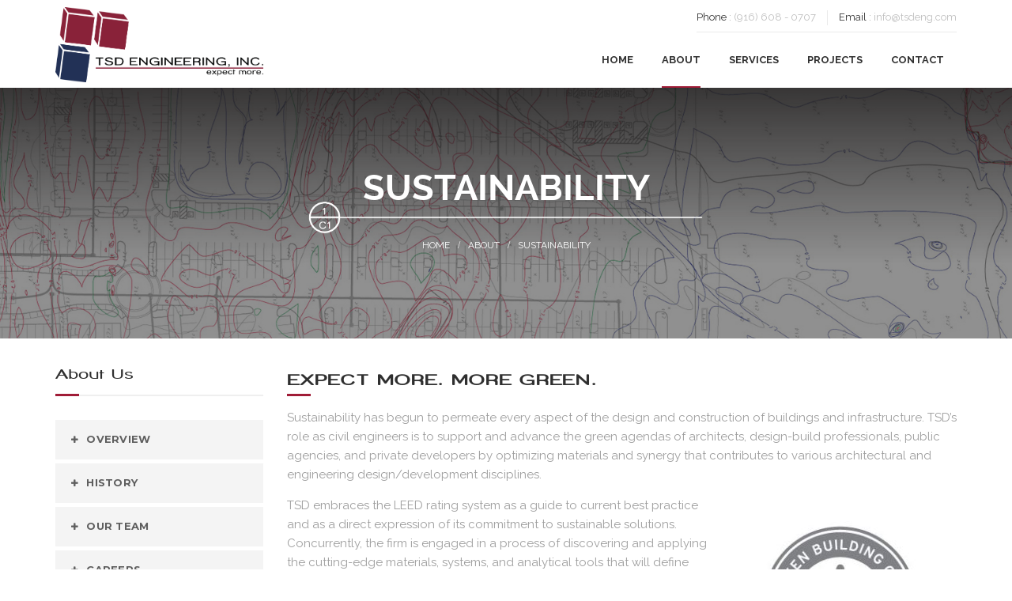

--- FILE ---
content_type: text/html; charset=UTF-8
request_url: https://tsdeng.com/about-overview/sustainability/
body_size: 6109
content:
<!DOCTYPE html>
<html lang="en-US">
<head>
<meta charset="UTF-8" />
<meta name="viewport" content="initial-scale=1, width=device-width" />
<link rel="profile" href="http://gmpg.org/xfn/11" />
<link rel="pingback" href="https://tsdeng.com/xmlrpc.php" />
<!-- Global Site Tag (gtag.js) - Google Analytics -->
<script async src="https://www.googletagmanager.com/gtag/js?id=UA-106833960-1"></script>
<script>
  window.dataLayer = window.dataLayer || [];
  function gtag(){dataLayer.push(arguments)};
  gtag('js', new Date());

  gtag('config', 'UA-106833960-1');
</script>

<title>Sustainability &#8211; TSD Engineering</title>
<link rel='dns-prefetch' href='//fonts.googleapis.com' />
<link rel='dns-prefetch' href='//s.w.org' />
<link rel="alternate" type="application/rss+xml" title="TSD Engineering &raquo; Feed" href="https://tsdeng.com/feed/" />
<link rel="alternate" type="application/rss+xml" title="TSD Engineering &raquo; Comments Feed" href="https://tsdeng.com/comments/feed/" />
		<script type="text/javascript">
			window._wpemojiSettings = {"baseUrl":"https:\/\/s.w.org\/images\/core\/emoji\/13.0.1\/72x72\/","ext":".png","svgUrl":"https:\/\/s.w.org\/images\/core\/emoji\/13.0.1\/svg\/","svgExt":".svg","source":{"concatemoji":"https:\/\/tsdeng.com\/wp-includes\/js\/wp-emoji-release.min.js?ver=5.6.16"}};
			!function(e,a,t){var n,r,o,i=a.createElement("canvas"),p=i.getContext&&i.getContext("2d");function s(e,t){var a=String.fromCharCode;p.clearRect(0,0,i.width,i.height),p.fillText(a.apply(this,e),0,0);e=i.toDataURL();return p.clearRect(0,0,i.width,i.height),p.fillText(a.apply(this,t),0,0),e===i.toDataURL()}function c(e){var t=a.createElement("script");t.src=e,t.defer=t.type="text/javascript",a.getElementsByTagName("head")[0].appendChild(t)}for(o=Array("flag","emoji"),t.supports={everything:!0,everythingExceptFlag:!0},r=0;r<o.length;r++)t.supports[o[r]]=function(e){if(!p||!p.fillText)return!1;switch(p.textBaseline="top",p.font="600 32px Arial",e){case"flag":return s([127987,65039,8205,9895,65039],[127987,65039,8203,9895,65039])?!1:!s([55356,56826,55356,56819],[55356,56826,8203,55356,56819])&&!s([55356,57332,56128,56423,56128,56418,56128,56421,56128,56430,56128,56423,56128,56447],[55356,57332,8203,56128,56423,8203,56128,56418,8203,56128,56421,8203,56128,56430,8203,56128,56423,8203,56128,56447]);case"emoji":return!s([55357,56424,8205,55356,57212],[55357,56424,8203,55356,57212])}return!1}(o[r]),t.supports.everything=t.supports.everything&&t.supports[o[r]],"flag"!==o[r]&&(t.supports.everythingExceptFlag=t.supports.everythingExceptFlag&&t.supports[o[r]]);t.supports.everythingExceptFlag=t.supports.everythingExceptFlag&&!t.supports.flag,t.DOMReady=!1,t.readyCallback=function(){t.DOMReady=!0},t.supports.everything||(n=function(){t.readyCallback()},a.addEventListener?(a.addEventListener("DOMContentLoaded",n,!1),e.addEventListener("load",n,!1)):(e.attachEvent("onload",n),a.attachEvent("onreadystatechange",function(){"complete"===a.readyState&&t.readyCallback()})),(n=t.source||{}).concatemoji?c(n.concatemoji):n.wpemoji&&n.twemoji&&(c(n.twemoji),c(n.wpemoji)))}(window,document,window._wpemojiSettings);
		</script>
		<style type="text/css">
img.wp-smiley,
img.emoji {
	display: inline !important;
	border: none !important;
	box-shadow: none !important;
	height: 1em !important;
	width: 1em !important;
	margin: 0 .07em !important;
	vertical-align: -0.1em !important;
	background: none !important;
	padding: 0 !important;
}
</style>
	<link rel='stylesheet' id='wp-block-library-css'  href='https://tsdeng.com/wp-includes/css/dist/block-library/style.min.css?ver=5.6.16' type='text/css' media='all' />
<link rel='stylesheet' id='cms-plugin-stylesheet-css'  href='https://tsdeng.com/wp-content/plugins/cmssuperheroes/assets/css/cms-style.css?ver=5.6.16' type='text/css' media='all' />
<link rel='stylesheet' id='rs-plugin-settings-css'  href='https://tsdeng.com/wp-content/plugins/revslider/public/assets/css/settings.css?ver=5.4.1' type='text/css' media='all' />
<style id='rs-plugin-settings-inline-css' type='text/css'>
#rs-demo-id {}
</style>
<link rel='stylesheet' id='cmssuperheroes-style-css'  href='https://tsdeng.com/wp-content/themes/wp-yellow-hats/style.css?ver=5.6.16' type='text/css' media='all' />
<link rel='stylesheet' id='child-style-css'  href='https://tsdeng.com/wp-content/themes/wp-yellow-hats-child/style.css?ver=5.6.16' type='text/css' media='all' />
<link property="stylesheet" rel='stylesheet' id='cmssuperheroes-font-awesome-css'  href='https://tsdeng.com/wp-content/themes/wp-yellow-hats/assets/css/font-awesome.min.css?ver=4.3.0' type='text/css' media='all' />
<link rel='stylesheet' id='cmssuperheroes-fonts-css'  href='https://tsdeng.com/wp-content/themes/wp-yellow-hats/assets/css/fonts.css?ver=5.6.16' type='text/css' media='all' />
<link rel='stylesheet' id='cmssuperheroes-animations-css'  href='https://tsdeng.com/wp-content/themes/wp-yellow-hats/assets/css/animations.css?ver=5.6.16' type='text/css' media='all' />
<link rel='stylesheet' id='cmssuperheroes-font-ionicons-css'  href='https://tsdeng.com/wp-content/themes/wp-yellow-hats/assets/css/ionicons.min.css?ver=2.0.1' type='text/css' media='all' />
<link rel='stylesheet' id='cmssuperheroes-pe-icon-css'  href='https://tsdeng.com/wp-content/themes/wp-yellow-hats/assets/css/pe-icon-7-stroke.css?ver=1.0.1' type='text/css' media='all' />
<link rel='stylesheet' id='elegant-icon-css'  href='https://tsdeng.com/wp-content/themes/wp-yellow-hats/assets/css/elegant-icon.css?ver=1.0.1' type='text/css' media='all' />
<link rel='stylesheet' id='cmssuperheroes-bootstrap-css'  href='https://tsdeng.com/wp-content/themes/wp-yellow-hats/assets/css/bootstrap.min.css?ver=3.3.2' type='text/css' media='all' />
<link rel='stylesheet' id='magnific-popup-css'  href='https://tsdeng.com/wp-content/themes/wp-yellow-hats/assets/css/magnific-popup.css?ver=1.0.1' type='text/css' media='all' />
<!--[if lt IE 9]>
<link rel='stylesheet' id='wp_medico-ie-css'  href='https://tsdeng.com/wp-content/themes/wp-yellow-hats/assets/css/ie.css?ver=20121010' type='text/css' media='all' />
<![endif]-->
<link rel='stylesheet' id='cmssuperheroes-static-css'  href='https://tsdeng.com/wp-content/themes/wp-yellow-hats/assets/css/static.css?ver=1.0.0' type='text/css' media='all' />
<link rel='stylesheet' id='js_composer_front-css'  href='https://tsdeng.com/wp-content/plugins/js_composer/assets/css/js_composer.min.css?ver=6.4.1' type='text/css' media='all' />
<link rel='stylesheet' id='redux-google-fonts-smof_data-css'  href='https://fonts.googleapis.com/css?family=Raleway%3A100%2C200%2C300%2C400%2C500%2C600%2C700%2C800%2C900%7CMontserrat%3A400%2C700%7COpen+Sans%3A400%7CDroid+Serif%3A400&#038;subset=latin&#038;ver=1655317043' type='text/css' media='all' />
<script type='text/javascript' src='https://tsdeng.com/wp-includes/js/jquery/jquery.min.js?ver=3.5.1' id='jquery-core-js'></script>
<script type='text/javascript' src='https://tsdeng.com/wp-includes/js/jquery/jquery-migrate.min.js?ver=3.3.2' id='jquery-migrate-js'></script>
<script type='text/javascript' src='https://tsdeng.com/wp-content/plugins/revslider/public/assets/js/jquery.themepunch.tools.min.js?ver=5.4.1' id='tp-tools-js'></script>
<script type='text/javascript' src='https://tsdeng.com/wp-content/plugins/revslider/public/assets/js/jquery.themepunch.revolution.min.js?ver=5.4.1' id='revmin-js'></script>
<script type='text/javascript' src='https://tsdeng.com/wp-content/themes/wp-yellow-hats/assets/js/bootstrap.min.js?ver=3.3.2' id='cmssuperheroes-bootstrap-js'></script>
<link rel="https://api.w.org/" href="https://tsdeng.com/wp-json/" /><link rel="alternate" type="application/json" href="https://tsdeng.com/wp-json/wp/v2/pages/2891" /><link rel="EditURI" type="application/rsd+xml" title="RSD" href="https://tsdeng.com/xmlrpc.php?rsd" />
<link rel="wlwmanifest" type="application/wlwmanifest+xml" href="https://tsdeng.com/wp-includes/wlwmanifest.xml" /> 
<meta name="generator" content="WordPress 5.6.16" />
<link rel="canonical" href="https://tsdeng.com/about-overview/sustainability/" />
<link rel='shortlink' href='https://tsdeng.com/?p=2891' />
<link rel="alternate" type="application/json+oembed" href="https://tsdeng.com/wp-json/oembed/1.0/embed?url=https%3A%2F%2Ftsdeng.com%2Fabout-overview%2Fsustainability%2F" />
<link rel="alternate" type="text/xml+oembed" href="https://tsdeng.com/wp-json/oembed/1.0/embed?url=https%3A%2F%2Ftsdeng.com%2Fabout-overview%2Fsustainability%2F&#038;format=xml" />
<style type="text/css" data-type="cms_shortcodes-custom-css"></style><style type="text/css">.recentcomments a{display:inline !important;padding:0 !important;margin:0 !important;}</style><meta name="generator" content="Powered by WPBakery Page Builder - drag and drop page builder for WordPress."/>
<meta name="generator" content="Powered by Slider Revolution 5.4.1 - responsive, Mobile-Friendly Slider Plugin for WordPress with comfortable drag and drop interface." />
<link rel="icon" href="https://tsdeng.com/wp-content/uploads/2017/08/cropped-icon-e1502227933349-32x32.png" sizes="32x32" />
<link rel="icon" href="https://tsdeng.com/wp-content/uploads/2017/08/cropped-icon-e1502227933349-192x192.png" sizes="192x192" />
<link rel="apple-touch-icon" href="https://tsdeng.com/wp-content/uploads/2017/08/cropped-icon-e1502227933349-180x180.png" />
<meta name="msapplication-TileImage" content="https://tsdeng.com/wp-content/uploads/2017/08/cropped-icon-e1502227933349-270x270.png" />
		<style type="text/css" id="wp-custom-css">
			.home .cms-projects-style1 .cms-projects-item-inner .cms-projects-image img{height:250px;}		</style>
		<style type="text/css" title="dynamic-css" class="options-output">a{color:#122d56;}a:hover{color:#a01c37;}body{font-family:Raleway;line-height:24px;font-weight:400;font-style:normal;color:#9e9e9e;font-size:15px;}h1{font-family:Montserrat;line-height:46px;font-weight:700;font-style:normal;color:#2f2f2f;font-size:32px;}h2{font-family:Montserrat;line-height:36px;font-weight:700;font-style:normal;color:#2f2f2f;font-size:28px;}h3{font-family:Montserrat;line-height:30px;font-weight:700;font-style:normal;color:#2f2f2f;font-size:25px;}h4{font-family:Montserrat;line-height:26px;font-weight:700;font-style:normal;color:#2f2f2f;font-size:22px;}h5{font-family:Montserrat;line-height:24px;font-weight:700;font-style:normal;color:#2f2f2f;font-size:18px;}h6{font-family:Montserrat;line-height:18px;font-weight:700;font-style:normal;color:#2f2f2f;font-size:16px;}</style><noscript><style> .wpb_animate_when_almost_visible { opacity: 1; }</style></noscript></head>
<body id="cms-theme" class="page-template-default page page-id-2891 page-child parent-pageid-1119 header-5  wpb-js-composer js-comp-ver-6.4.1 vc_responsive">
<div id="page-wrapper" class="cs-wide">
	<header id="masthead" class="site-header">
		<div id="cshero-header-inner" class="header-5 h-style m-style no-trans h-style-5">
    <div id="cshero-header-wrapper">
        <div id="cshero-header" class="cshero-main-header  ">
            <div class="container">
                <div class="row">
                    <div id="cshero-header-logo" class="col-xs-12 col-sm-5 col-md-3 col-lg-3">
                                                <a class="logo-main" href="https://tsdeng.com/">
                            <!--<img alt="" src="https://tsdeng.com/wp-content/uploads/2017/08/logo-only-with-final-colors.png">-->
							<img alt="" src="https://tsdeng.com/wp-content/uploads/2017/08/logo-only-with-final-colors.png">
                        </a>
                        <a class="logo-sticky" href="https://tsdeng.com/">
                            <img alt="" src="https://tsdeng.com/wp-content/uploads/2017/08/logo-only-with-final-colors.png">
                        </a>
                    </div>
                    <div id="cshero-header-navigation" class="col-xs-12 col-sm-7 col-md-9 col-lg-9">
                        
                        <div id="cshero-header-contact" class="hidden-xs hidden-sm">
                            <div class="h-top-contact">
                                <ul>
                                                                            <li><span>Phone</span> : <a href="tel:(916) 608 - 0707">(916) 608 - 0707</a></li>
                                                                        
                                                                            <li><span>Email</span> : <a href="mailto:info@tsdeng.com">info@tsdeng.com</a></li>
                                                                    </ul>
                            </div>
                        </div>

                        <div class="navigation-main">
                            <div class="cshero-navigation-right hidden-xs hidden-sm icon-search-hidden">
                                <div class="nav-button-icon">
                                    
                                                                        
                                    
                                </div>
                            </div>
                            <nav id="site-navigation" class="main-navigation">
                                <div class="menu-main-menu-container"><ul id="menu-main-menu" class="nav-menu menu-main-menu"><li id="menu-item-2514" class="menu-item menu-item-type-post_type menu-item-object-page menu-item-home no_group menu-item-2514" data-depth="0"><a href="https://tsdeng.com/" class=""><span class="menu-title">Home</span></a></li>
<li id="menu-item-2533" class="menu-item menu-item-type-post_type menu-item-object-page current-page-ancestor current-menu-ancestor current-menu-parent current-page-parent current_page_parent current_page_ancestor menu-item-has-children no_group menu-item-2533" data-depth="0"><a href="https://tsdeng.com/about-overview/" class=""><span class="menu-title">About</span></a>
<ul class='standar-dropdown standard autodrop_submenu sub-menu' style="width:250px;">
	<li id="menu-item-2532" class="menu-item menu-item-type-post_type menu-item-object-page no_group menu-item-2532" data-depth="1"><a href="https://tsdeng.com/about-overview/about-history/" class=""><span class="menu-title">Our History</span></a></li>
	<li id="menu-item-2524" class="menu-item menu-item-type-post_type menu-item-object-page no_group menu-item-2524" data-depth="1"><a href="https://tsdeng.com/about-overview/our-team/" class=""><span class="menu-title">Our Team</span></a></li>
	<li id="menu-item-2530" class="menu-item menu-item-type-post_type menu-item-object-page no_group menu-item-2530" data-depth="1"><a href="https://tsdeng.com/about-overview/careers/" class=""><span class="menu-title">Careers</span></a></li>
	<li id="menu-item-2899" class="menu-item menu-item-type-post_type menu-item-object-page current-menu-item page_item page-item-2891 current_page_item no_group menu-item-2899" data-depth="1"><a href="https://tsdeng.com/about-overview/sustainability/" class=""><span class="menu-title">Sustainability</span></a></li>
	<li id="menu-item-2912" class="menu-item menu-item-type-post_type menu-item-object-page no_group menu-item-2912" data-depth="1"><a href="https://tsdeng.com/about-overview/clients/" class=""><span class="menu-title">Clients</span></a></li>
	<li id="menu-item-2475" class="menu-item menu-item-type-post_type menu-item-object-page no_group menu-item-2475" data-depth="1"><a href="https://tsdeng.com/about-overview/testimonials/" class=""><span class="menu-title">Testimonials</span></a></li>
</ul>
</li>
<li id="menu-item-2480" class="menu-item menu-item-type-post_type menu-item-object-page menu-item-has-children no_group menu-item-2480" data-depth="0"><a href="https://tsdeng.com/services/" class=""><span class="menu-title">Services</span></a>
<ul class='standar-dropdown standard autodrop_submenu sub-menu' style="width:250px;">
	<li id="menu-item-2775" class="menu-item menu-item-type-post_type menu-item-object-services no_group menu-item-2775" data-depth="1"><a href="https://tsdeng.com/services/civil-engineering/" class=""><span class="menu-title">Civil Engineering</span></a></li>
	<li id="menu-item-2773" class="menu-item menu-item-type-post_type menu-item-object-services no_group menu-item-2773" data-depth="1"><a href="https://tsdeng.com/services/feasibility/" class=""><span class="menu-title">Feasibility</span></a></li>
	<li id="menu-item-2774" class="menu-item menu-item-type-post_type menu-item-object-services no_group menu-item-2774" data-depth="1"><a href="https://tsdeng.com/services/planning/" class=""><span class="menu-title">Planning</span></a></li>
	<li id="menu-item-2776" class="menu-item menu-item-type-post_type menu-item-object-services no_group menu-item-2776" data-depth="1"><a href="https://tsdeng.com/services/surveying/" class=""><span class="menu-title">Surveying</span></a></li>
</ul>
</li>
<li id="menu-item-2499" class="menu-item menu-item-type-post_type menu-item-object-page no_group menu-item-2499" data-depth="0"><a href="https://tsdeng.com/projects/" class=""><span class="menu-title">Projects</span></a></li>
<li id="menu-item-2467" class="menu-item menu-item-type-post_type menu-item-object-page no_group menu-item-2467" data-depth="0"><a href="https://tsdeng.com/contact/" class=""><span class="menu-title">Contact</span></a></li>
</ul></div>                            </nav>
                            
                        </div>
                    </div>
                    <div id="cshero-menu-mobile" class="collapse navbar-collapse">
                        <i class="cms-icon-menu pe-7s-menu"></i>
                    </div>
                </div>
            </div>
        </div>
    </div>
</div>	</header><!-- #masthead -->
            <div id="page-title" class="page-title br-style3" style="background-image: url(https://tsdeng.com/wp-content/uploads/2017/08/tsd_coloredLinesv8.jpg);">
            <div class="container">
            <div class="row">
                                    <div id="page-title-text" class="col-xs-12 col-sm-12 col-md-12 col-lg-12 text-center">
                            <h1>Sustainability</h1>
                        </div>
                        <div id="breadcrumb-text" class="col-xs-12 col-sm-12 col-md-12 col-lg-12 text-center"><ul class="breadcrumbs"><li><a href="https://tsdeng.com/"></a></li><li><a href="https://tsdeng.com/about-overview/" title="About">About</a></li><li>Sustainability</li></ul></div>
                                </div>
            </div>
        </div><!-- #page-title -->
        	<div id="main"><div id="page-default" class="container cs-wide">
	<div class="row">
		<div id="primary" class="col-xs-12 col-sm-12 col-md-12 col-lg-12 page-full-width">
			<div id="content" role="main">

									<article id="post-2891" class="post-2891 page type-page status-publish has-post-thumbnail hentry">
	<div class="entry-content">
			<div class="vc_row wpb_row vc_row-fluid"><div class="wpb_column vc_column_container vc_col-sm-3"><div class="vc_column-inner"><div class="wpb_wrapper"><div  class="wpb_widgetised_column wpb_content_element">
		<div class="wpb_wrapper">
			
			<div id="nav_menu-4" class="slidingbar-widget-col widget_nav_menu"><h3 class="wg-title"><span>About Us</span></h3><div class="menu-menu-about-container"><ul id="menu-menu-about" class="menu"><li id="menu-item-2537" class="menu-item menu-item-type-post_type menu-item-object-page current-page-ancestor no_group menu-item-2537" data-depth="0"><a href="https://tsdeng.com/about-overview/" class=""><span class="menu-title">Overview</span></a></li>
<li id="menu-item-2536" class="menu-item menu-item-type-post_type menu-item-object-page no_group menu-item-2536" data-depth="0"><a href="https://tsdeng.com/about-overview/about-history/" class=""><span class="menu-title">History</span></a></li>
<li id="menu-item-2540" class="menu-item menu-item-type-post_type menu-item-object-page no_group menu-item-2540" data-depth="0"><a href="https://tsdeng.com/about-overview/our-team/" class=""><span class="menu-title">Our Team</span></a></li>
<li id="menu-item-2535" class="menu-item menu-item-type-post_type menu-item-object-page no_group menu-item-2535" data-depth="0"><a href="https://tsdeng.com/about-overview/careers/" class=""><span class="menu-title">Careers</span></a></li>
<li id="menu-item-2783" class="menu-item menu-item-type-post_type menu-item-object-page no_group menu-item-2783" data-depth="0"><a href="https://tsdeng.com/about-overview/testimonials/" class=""><span class="menu-title">Testimonials</span></a></li>
<li id="menu-item-2913" class="menu-item menu-item-type-post_type menu-item-object-page no_group menu-item-2913" data-depth="0"><a href="https://tsdeng.com/about-overview/clients/" class=""><span class="menu-title">Clients</span></a></li>
<li id="menu-item-2898" class="menu-item menu-item-type-post_type menu-item-object-page current-menu-item page_item page-item-2891 current_page_item no_group menu-item-2898" data-depth="0"><a href="https://tsdeng.com/about-overview/sustainability/" class=""><span class="menu-title">Sustainability</span></a></li>
</ul></div><div style="clear:both;"></div></div><div id="text-6" class="slidingbar-widget-col widget_text"><h3 class="wg-title"><span>Download Brochures</span></h3>			<div class="textwidget"><ul class="download">
	<li>
		<a href="https://tsdeng.com/wp-content/uploads/2017/09/about-info.pdf">
			<span>PDF</span>
			<span>brochure</span>
			<i class="fa fa-download"></i>
		</a>
	</li>
</ul></div>
		<div style="clear:both;"></div></div>
		</div>
	</div>
</div></div></div><div class="wpb_column vc_column_container vc_col-sm-9"><div class="vc_column-inner"><div class="wpb_wrapper"><div class="cms-heading-wrapper heading-style4 ">
    <div class="cms-heading-inner">
        <div class="cms-heading-content">
             
            <h3 class="title line-bottom" style="color:;">Expect more. More green.</h3>
                    </div>
    </div>
    </div>
	<div class="wpb_text_column wpb_content_element " >
		<div class="wpb_wrapper">
			<p>Sustainability has begun to permeate every aspect of the design and construction of buildings and infrastructure. TSD’s role as civil engineers is to support and advance the green agendas of architects, design-build professionals, public agencies, and private developers by optimizing materials and synergy that contributes to various architectural and engineering design/development disciplines.</p>
<p><img loading="lazy" class="alignright size-medium wp-image-2893" src="https://tsdeng.com/wp-content/uploads/2017/09/Green-council-300x281.jpg" alt="" width="300" height="281" srcset="https://tsdeng.com/wp-content/uploads/2017/09/Green-council-300x281.jpg 300w, https://tsdeng.com/wp-content/uploads/2017/09/Green-council.jpg 314w" sizes="(max-width: 300px) 100vw, 300px" />TSD embraces the LEED rating system as a guide to current best practice and as a direct expression of its commitment to sustainable solutions. Concurrently, the firm is engaged in a process of discovering and applying the cutting-edge materials, systems, and analytical tools that will define best practice in the future.</p>
<p>TSD Engineering’s immediate sustainability commitment is to its clients and projects. Our engineers can design sustainable facilities, such as Storm Water Pollution Prevention Plan, Hydrograph Modification Management Plan, and Storm Water Quality BMP’s and assess the feasibility and design for the available space allocation to implement such facilities. Although engineering has been underemphasized in sustainable design to date, TSD is looking forward to the future changes in this trend.</p>
<p>As always, TSD Engineering remains committed to offering more and delivering more.</p>

		</div>
	</div>
</div></div></div></div><div class="vc_row wpb_row vc_row-fluid"><div class="wpb_column vc_column_container vc_col-sm-12"><div class="vc_column-inner"><div class="wpb_wrapper"><div class="vc_empty_space"   style="height: 32px"><span class="vc_empty_space_inner"></span></div><div class="cms-cta-wrapper cms-style-default clearfix  cta-right">
    <div class="cms-cta-text text-center-md">
                    <div class="subtext" style="color: ;">
                Have Any Questions?            </div> 
        
                <div class="text" style="color: ;">
            Don’t Hesitate To Contact Us Any Time.        </div>
            </div>

            <div class="cms-cta-button text-center-md">
            
            <a href="http://tsdeng.com/contact/" class=" btn btn size-default">
                                                                        Contact Us                                    </a>
        </div>
    </div></div></div></div></div>
	</div><!-- .entry-content -->
	<footer class="entry-meta">
				</footer><!-- .entry-meta -->
</article><!-- #post -->
									
			</div><!-- #content -->
		</div><!-- #primary -->
			</div>
</div>
        </div><!-- #main -->
            <footer>
                <div id="cshero-footer" class="cshero-footer4">
                    <div id="cshero-footer-top"> 
                        <div class="container">
                            <div class="row">
                                <div class="col-xs-12 col-sm-12 col-md-12 col-lg-12">
                                    <div class="row">
                                        <div class="cshero-footer-top1 col-xs-12 col-sm-12 col-md-4 col-lg-4"><aside id="text-4" class="widget widget_text">			<div class="textwidget"><img src="https://tsdeng.com/wp-content/uploads/2017/09/Logo-for-black-background.png" alt="Logo for black background" width="360" height="103" style="width:87% !important; max-width: inherit !important">
<br/><br/>
<p>We combine the highest quality civil engineering professional services with a culture dedicated to exceeding expectations. 
</p></div>
		</aside></div>
                                        <div class="cshero-footer-top2 col-xs-12 col-sm-12 col-md-4 col-lg-4"><aside id="nav_menu-1" class="widget widget_nav_menu"><h3 class="widget-title">Navigation</h3><div class="menu-navigation-container"><ul id="menu-navigation" class="menu"><li id="menu-item-2727" class="menu-item menu-item-type-post_type menu-item-object-page current-page-ancestor no_group menu-item-2727" data-depth="0"><a href="https://tsdeng.com/about-overview/" class=""><span class="menu-title">About</span></a></li>
<li id="menu-item-2730" class="menu-item menu-item-type-post_type menu-item-object-page no_group menu-item-2730" data-depth="0"><a href="https://tsdeng.com/projects/" class=""><span class="menu-title">Projects</span></a></li>
<li id="menu-item-2728" class="menu-item menu-item-type-post_type menu-item-object-page no_group menu-item-2728" data-depth="0"><a href="https://tsdeng.com/services/" class=""><span class="menu-title">Services</span></a></li>
<li id="menu-item-2731" class="menu-item menu-item-type-post_type menu-item-object-page no_group menu-item-2731" data-depth="0"><a href="https://tsdeng.com/contact/" class=""><span class="menu-title">Contact</span></a></li>
</ul></div></aside></div>
										<div class="cshero-footer-top3 col-xs-12 col-sm-12 col-md-4 col-lg-4">
											<aside id="nav_menu-2" class="widget widget_nav_menu"><h3 class="widget-title">Services</h3><div class="menu-menu-services-container"><ul id="menu-menu-services" class="menu"><li id="menu-item-2482" class="menu-item menu-item-type-post_type menu-item-object-services no_group menu-item-2482" data-depth="0"><a href="https://tsdeng.com/services/feasibility/" class=""><span class="menu-title">Feasibility</span></a></li>
<li id="menu-item-2483" class="menu-item menu-item-type-post_type menu-item-object-services no_group menu-item-2483" data-depth="0"><a href="https://tsdeng.com/services/planning/" class=""><span class="menu-title">Planning</span></a></li>
<li id="menu-item-2484" class="menu-item menu-item-type-post_type menu-item-object-services no_group menu-item-2484" data-depth="0"><a href="https://tsdeng.com/services/civil-engineering/" class=""><span class="menu-title">Civil Engineering</span></a></li>
<li id="menu-item-2485" class="menu-item menu-item-type-post_type menu-item-object-services no_group menu-item-2485" data-depth="0"><a href="https://tsdeng.com/services/surveying/" class=""><span class="menu-title">Surveying</span></a></li>
</ul></div></aside>										</div>
                                    </div>
                                </div>
                                
                            </div>
                        </div>
                    </div>
                                        <div id="cs-copyright"> 
                        <div class="container">
                            <div class="row">
                                <div class="col-xs-12 col-sm-12 col-md-12 col-lg-12 text-center">© 2022 TSD Engineering. All Rights Reserved<br />Branding and design by <a href="http://manonmarketing.com/">www.manonmarketing.com</a></div>
                            </div>
                        </div>
                    </div>
                                    </div>
            </footer><!-- #site-footer -->
        </div><!-- #page -->
    <script type='text/javascript' src='https://tsdeng.com/wp-content/themes/wp-yellow-hats/assets/js/jquery.parallax-1.1.3.js?ver=1.1.3' id='cmssuperheroes-parallax-js'></script>
<script type='text/javascript' id='cmssuperheroes-main-js-extra'>
/* <![CDATA[ */
var CMSOptions = {"menu_sticky":"1","back_to_top":"1"};
/* ]]> */
</script>
<script type='text/javascript' src='https://tsdeng.com/wp-content/themes/wp-yellow-hats/assets/js/main.js?ver=1.0.0' id='cmssuperheroes-main-js'></script>
<script type='text/javascript' src='https://tsdeng.com/wp-content/themes/wp-yellow-hats/assets/js/menu.js?ver=1.0.0' id='cmssuperheroes-menu-js'></script>
<script type='text/javascript' src='https://tsdeng.com/wp-content/themes/wp-yellow-hats/assets/js/jquery.magnific-popup.min.js?ver=1.0.0' id='magnific-image-js'></script>
<script type='text/javascript' src='https://tsdeng.com/wp-content/themes/wp-yellow-hats/assets/js/animation-column.js?ver=1.0.0' id='animation-column-js'></script>
<script type='text/javascript' src='https://tsdeng.com/wp-content/themes/wp-yellow-hats/assets/js/jquery.matchHeight-min.js?ver=1.0.0' id='matchHeight-js'></script>
<script type='text/javascript' src='https://tsdeng.com/wp-content/themes/wp-yellow-hats/assets/js/sameheight.js?ver=1.0.0' id='sameheight-js'></script>
<script type='text/javascript' src='https://tsdeng.com/wp-content/themes/wp-yellow-hats/assets/js/enscroll.js?ver=1.0.0' id='scroll-bar-js'></script>
<script type='text/javascript' src='https://tsdeng.com/wp-includes/js/wp-embed.min.js?ver=5.6.16' id='wp-embed-js'></script>
<script type='text/javascript' src='https://tsdeng.com/wp-content/plugins/js_composer/assets/js/dist/js_composer_front.min.js?ver=6.4.1' id='wpb_composer_front_js-js'></script>
	</body>
</html>

--- FILE ---
content_type: text/css
request_url: https://tsdeng.com/wp-content/themes/wp-yellow-hats-child/style.css?ver=5.6.16
body_size: 1376
content:
/*
 Theme Name:   WP Yellow Hats Child
 Theme URI:    http://themeforest.net/user/wpstrong/portfolio
 Description:  In 2014, Creating a magazine website with WordPress has never been easier.
 Author:       WPstrong Team
 Author URI:   http://demo.zotheme.com/
 Template:     wp-yellow-hats
 Version:      1.0.0
 Tags:         black, green, white, light, dark, two-columns, three-columns, left-sidebar, right-sidebar, fixed-layout, responsive-layout, custom-background, custom-header, custom-menu, editor-style, featured-images, flexible-header, full-width-template, microformats, post-formats, rtl-language-support, sticky-post, theme-options, translation-ready, accessibility-ready
 Text Domain:  wp-yellow-hats-child
*/


/*
-------------------------------------------------------------- */
@font-face {
	font-family: 'Street Corner Extend';
	src: url('fonts/StreetCornerExtend.eot');
	src: url('fonts/StreetCornerExtend.eot?#iefix') format('embedded-opentype'),
		url('fonts/StreetCornerExtend.woff') format('woff'),
		url('fonts/StreetCornerExtend.ttf') format('truetype');
	font-weight: normal;
	font-style: normal;
}
h3{font-family: 'Street Corner Extend' !important;}

.vc_btn3.vc_btn3-color-juicy-pink.vc_btn3-style-modern, .vc_btn3.vc_btn3-color-juicy-pink.vc_btn3-style-modern:focus, .vc_btn3.vc_btn3-color-juicy-pink.vc_btn3-style-modern:hover{border-color: #892239 !important; background-color: #892239 !important;}
.cms-heading-wrapper .title.box:before{display:none;}
#page-title #page-title-text h1{background: url(images/line-with-circle-White.png) no-repeat scroll center 25px;
    padding: 0px 0px 33px 0;
    background-size: 45%;}
.cms-heading-wrapper.below_title .cms-heading-content {background: url(images/subtitle_bg1.png) no-repeat scroll 0px bottom; padding: 0px 0px 1px 40px;}
.cms-heading-wrapper.below_subtitle .cms-heading-content .subtitle {
	background: url(images/subtitle_bg1.png) no-repeat scroll 0 bottom;
    padding: 20px 38px !important;
    margin-bottom: 0px !important;
    display: inline-block;
}
.cms-heading-wrapper.below_subtitle_white .cms-heading-content .subtitle {background: url(images/line-with-circle-White.png) no-repeat scroll 0 bottom;padding: 20px 38px !important;margin-bottom: 0px !important; display: inline-block;background-size: 100%;}
.cms-heading-wrapper .cms-heading-content h3.title span{display: none}
.cms-heading-wrapper.below_subtitle.about_us .cms-heading-content h3.title {margin-left: 30px;}
#cshero-header-inner #cshero-header #cshero-header-logo a img{height: 95px !important;}
.cms-cta-wrapper.cms-style-default:before {content: "";height: 110px !important;width: 127px;
background-image: url(http://manonllc.com/client/tsd/wp-content/uploads/2017/08/compass-small.png) !important;
background-repeat: no-repeat; position: absolute;bottom: 0;left: 35px; background-size: 80% !important;}
#all_project .cms-button-wrapper {text-align:center;}
.cms-cta-wrapper.cms-style-default .cms-cta-text:before{background-color: #2f2f2f;}
.download a i:after{background-color: #FFF !important;}
#page-title{padding-top: 120px !important; padding-bottom: 110px !important;}
.sg-project .project-heading-line{font-size: 20px !important; font-weight: 600 !important; font-family: Montserrat !important;text-transform: uppercase;}
.cms-cta-wrapper.cms-style-default .cms-cta-text:before{background-color:#FFF !important;}
.sg-project .sg-project-description .sg-project-description-inner{padding: 25px 0px !important;background-color: transparent !important;}
.single-services .cms-heading-wrapper .title{padding-top:0px !important;}
#services_page .below_subtitle_white.cms-heading-wrapper .title{margin-left: 35px;padding-top: 0 !important;}
.career_form .gform_footer input{background:#122d56 !important;border-color: #122d56 !important; Color: #FFF !important;}
.career_form .gform_footer input:hover{background-color: #a01c37 !important;border-color: #a01c37 !important;}
#cshero-footer-top ul.menu li{width: 50% !important;}
.all_projects_menu{margin-bottom: 20px;}
.all_projects_menu .menu-projects-name-container{text-align:center;float: left;width: 100%;}
.all_projects_menu ul li{display: inline-block; margin: 0 14px 0px 14px;text-transform: uppercase;}
.all_projects_menu ul li a{font-weight:700;font-size:13px;}
#page-title{margin-bottom: 30px !important;}
.cms-testimonial-layout1 .cms-testimonial-wrapper{background-color: #f4f4f4 !important;}
.cms-testimonial-layout1 .cms-testimonial-wrapper .icon-quote img{display:none;}
.cms-heading-wrapper.heading-style4 .title.line-bottom{padding-top:0px !important;}
#cshero-footer-top ul.menu li a{font-size: 15px;}
.gform_wrapper .top_label .gfield_label{display:none !important;}
.gform_footer input[type="submit"]{background-color: #122d56;border-color: #122d56;color: #fff; width:100% !important;}
.gform_footer input[type="submit"]:hover{background-color: #a01c37;}
@media (min-width: 993px){
	#cshero-header-inner #cshero-header.header-fixed #cshero-header-navigation .menu-main-menu > ul > li > a, #cshero-header-inner #cshero-header.header-fixed #cshero-header-navigation .menu-main-menu > li > a {
		line-height: 87px !important;
	}
}

@media (max-width: 767px){
	.home .vc_custom_1502508499366{background-repeat: no-repeat !important;background-size: cover !important;}
	.home .vc_custom_1502508499366 h3{text-align:center !important;}
	.home .hide_mobile{display:none !important;}
	.single-teams .sg-teams-header .sg-teams-excerpt{padding-left:0px !important;}
	.single-projects article{padding:20px;}
	.single-projects .sg-project .navigation{float: left; width: 100%;}
}

--- FILE ---
content_type: text/css
request_url: https://tsdeng.com/wp-content/themes/wp-yellow-hats/assets/css/static.css?ver=1.0.0
body_size: 36234
content:
/* -------------------------------------------------------------
  Sass CSS3 Mixins! The Cross-Browser CSS3 Sass Library
  By: Matthieu Aussaguel, http://www.mynameismatthieu.com, @matthieu_tweets

  List of CSS3 Sass Mixins File to be @imported and @included as you need

  The purpose of this library is to facilitate the use of CSS3 on different browsers avoiding HARD TO READ and NEVER
  ENDING css files

  note: All CSS3 Properties are being supported by Safari 5
  more info: http://www.findmebyip.com/litmus/#css3-properties

  Mixins available:
    -   css3-prefix             - arguments: Property, Value
    -   background-gradient     - arguments: Start Color: #3C3C3C, End Color: #999999
    -   background-horizontal   - arguments: Start Color: #3C3C3C, End Color: #999999
    -   background-radial       - arguments: Start Color: #FFFFFF, Start position: 0%, End Color: #000000, End position: 100%
    -   background-size         - arguments: Width: 100%, Height: 100%
    -   background-opacity      - arguments: Color: #000, Opacity: .85
    -   border-radius           - arguments: Radius: 5px
    -   border-radius-separate  - arguments: Top Left: 5px, Top Right: 5px, Bottom Left: 5px, Bottom Right: 5px
    -   box                     - arguments: Orientation: horizontal, Pack: center, Align: center
    -   box-rgba                - arguments: R: 60, G: 3, B: 12, Opacity: 0.23, Color: #3C3C3C
    -   box-shadow              - arguments: X: 2px, Y: 2px, Blur: 5px, Color: rgba(0,0,0,.4)
    -   box-sizing              - arguments: Type: border-box
    -   columns                 - arguments: Count: 3, Gap: 10
    -   double-borders          - arguments: Color One: #3C3C3C, Color Two: #999999, Radius: 0
    -   flex                    - arguments: Value: 1
    -   flip                    - arguments: ScaleX: -1
    -   font-face               - arguments: Font Family: myFont, Eot File Src: myFont.eot, Woff File Src: myFont.woff, Ttf File Src: myFont.ttf
    -   opacity                 - arguments: Opacity: 0.5
    -   outline radius          - arguments: Radius: 5px
    -   resize                  - arguments: Direction: both
    -   rotate                  - arguments: Degree: 0, M11: 0, M12: 0, M21: 0, M22: 0
    CSS Matrix Rotation Calculator http://www.boogdesign.com/examples/transforms/matrix-calculator.html
    -   text-shadow             - arguments: X: 2px, Y: 2px, Blur: 5px, Color: rgba(0,0,0,.4)
    -   transform               - arguments: Parameters: null
    -   transform-style         - arguments: Style: preserve-3d
    -   transition              - Default arguments: What: all, Length: 1s, Easing: ease-in-out
    -                            - Examples: @include transition (all 2s ease-in-out);
    -                                        @include transition (opacity 1s ease-in 2s, width 2s ease-out);
    -   triple-borders          - arguments: Color One: #3C3C3C, Color Two: #999999, Color Three: #000000, Radius: 0
    -   keyframes               - arguments: Animation name
                                - content:   Animation css
    -   animation               - arguments: name duration timing-function delay iteration-count direction fill-mode play-state
                                             (http://www.w3schools.com/cssref/css3_pr_animation.asp)

------------------------------------------------------------- *//* ADDS A BROWSER PREFIX TO THE PROPERTY *//* ==========================================================================
    Style Button
========================================================================== *//*------------------------------------------------------------------
[Table of contents]

1. Blog Classic
2. Post Classic
3. Navigation
4. Single Services
4. Single Project
-------------------------------------------------------------------*//* Comment *//*------------------------------------------------------------------
[All Style Shortcode]

  1. Shortcode Social
  2. Heading
  3. Blockquote
  4. List
  5. Tab
  6. CMS Progressbar
  7. CMS Client
  8. CMS Testimonial
  9. CMS Counter
  10. CMS Pricing
  11. CMS Fancybox
  12. CMS Gird
  13. CMS Countdown
  14. CMS Call To Action
  15. CMS Projects
  16. CMS Shop
  17. CMS Overview
  18. CMS Process
  19. CMS Careers
  20. CMS Partner
  21. CMS List

-------------------------------------------------------------------*//* Responsive Column VC *//* ==========================================================================
   [Start] All Style Footer Top & Footer Bottom
========================================================================== *//* ==========================================================================
   [Start] All Style Form
========================================================================== *//* ==========================================================================
   [Start] All style header
   /* 1. Header Main
      2. Search Popup
      3. Hidden Sidebar
========================================================================== *//* ==========================================================================
   [Start] 2. Search Nav
========================================================================== *//*------------------------------------------------------------------
[Main of contents]

1. Reset HTML/CSS, Unitest, Body
2. Page Title
3. Primary
3. Footer
-------------------------------------------------------------------*//* ==========================================================================
   [Start] 1. Reset HTML/CSS, Unitest, Body, @Extend
========================================================================== *//*------------------------------------------------------------------
[Woo of contents]

1. Navigation
2. Typo
3. Sidebar
4. Archive Product
5. Single Product
6. Cart Search

-------------------------------------------------------------------*//* ==========================================================================
    Style Main Menu
========================================================================== *//*
-----> Minimum width of 992 pixels.
*//*------------------------------------------------------------------
[All Style Widget]

1. Social + Contact Top
2. Flickr
3. Search Top
4. Tag
5. Recent post
-------------------------------------------------------------------*//* 1. Social *//* Responsive Column VC */#cs-copyright{font-family:'Open Sans';}#cs-copyright{font-weight:400;}.detail-date,.entry-meta,.tagcloud a,.detail-terms,.cms-recent-details ul,.nav-inner span,.cms-heading-wrapper.des-style .description,.cms-error404 .entry-content p,.cms-cta-text .decs{font-family:'Droid Serif';}.detail-date,.entry-meta,.tagcloud a,.detail-terms,.cms-recent-details ul,.nav-inner span,.cms-heading-wrapper.des-style .description,.cms-error404 .entry-content p,.cms-cta-text .decs{font-weight:400;}.cms-title,#comments #reply-title,#comments .comments-title,#sidebar .widget-title,.wpb_widgetised_column .widget-title,.sg-services-sidebar .widget-title,.sidebar-post-type .widget-title,#sidebar .wg-title,.wpb_widgetised_column .wg-title,.sg-services-sidebar .wg-title,.sidebar-post-type .wg-title,#cms-theme .cms-related-heading .wg-title,.project-heading-line{font-family:'Raleway';}.cms-title,#comments #reply-title,#comments .comments-title,#sidebar .widget-title,.wpb_widgetised_column .widget-title,.sg-services-sidebar .widget-title,.sidebar-post-type .widget-title,#sidebar .wg-title,.wpb_widgetised_column .wg-title,.sg-services-sidebar .wg-title,.sidebar-post-type .wg-title,#cms-theme .cms-related-heading .wg-title,.project-heading-line{font-weight:400;}.practice-layout6 .cms-grid-item-inner .cms-practice-content-hover{background-color:rgba(160, 28, 55, 0.95);}.practice-layout10 .cms-practice-content.content-hover::before{background-color:rgba(160, 28, 55, 0.85);}.practice-layout11 .cms-grid-item-inner .cms-practice-content-hover,.practice-layout11 .cms-grid-item-inner .cms-practice-content::before{background-color:rgba(160, 28, 55, 0.9);}.cms-testimonial-layout1.custom-layout4 .cms-testimonial-wrapper{background-color:rgba(160, 28, 55, 0.7);}.cshere-woo-item-wrap .cshero-add-to-cart{background-color:rgba(160, 28, 55, 0.75);}.body-border-wrapper{padding:px;}.body-border-wrapper #back_to_top.on{bottom:px;}.body-border-wrapper #back_to_top.on{right:px;}.btn,button,.button,input[type="submit"]{border:2px solid #2f2f2f;border-radius:0;color:#2f2f2f;font-size:13px;line-height:1;margin:0;padding:17px 26px;position:relative;text-transform:uppercase;font-weight:700;background-color:transparent;letter-spacing:0.02em;font-family:Montserrat;-webkit-transition:all 300ms linear 0ms;-moz-transition:all 300ms linear 0ms;-ms-transition:all 300ms linear 0ms;transition:all 300ms linear 0ms;}.btn:hover,button:hover,.button:hover,input[type="submit"]:hover,.btn:focus,button:focus,.button:focus,input[type="submit"]:focus{outline:medium none;text-decoration:none;color:#fff;background-color:#2f2f2f;border-color:#2f2f2f;}.btn i{padding-left:10px;}.btn.btn-lg{padding:17px 46px;}.btn.btn-md{padding:17px 36px;}.btn.btn-xs{padding:17px 20px;}.btn.btn-block{display:block;}.btn.btn-primary{background-color:#a01c37;border-color:#a01c37;color:#fff;}.btn.btn-primary:hover{background-color:#122d56;border-color:#122d56;color:#fff;}.btn.btn-secondary{background-color:#122d56;border-color:#122d56;color:#fff;}.btn.btn-secondary:hover{background-color:#a01c37;border-color:#a01c37;color:#fff;}.btn.btn-default-white{background-color:#fff;color:#313131;border-color:#fff;}.btn.btn-default-white:hover,.btn.btn-default-white:focus{border-color:#122d56;color:#fff;background-color:#122d56;}.btn.btn-default-white-alt{border-color:#fff;color:#fff;}.btn.btn-default-white-alt:hover{border-color:#a01c37;color:#a01c37;background-color:transparent;}.btn.btn-primary-white-alt{border-color:#fff;color:#fff;}.btn.btn-primary-white-alt:hover{border-color:#122d56;color:#122d56;background-color:transparent;}.btn.btn-default-alt-white{border-color:#fff;color:#fff;background-color:transparent;}.btn.btn-default-alt-white:hover{background-color:#fff;color:#313131;}.cms-button-wrapper a:nth-child(2){margin-left:18px;}.rev_slider_wrapper{/* ==========================================================================
    End Style Button
========================================================================== */}.rev_slider_wrapper .btn{-webkit-transition:all 300ms linear 0ms !important;-moz-transition:all 300ms linear 0ms !important;-ms-transition:all 300ms linear 0ms !important;transition:all 300ms linear 0ms !important;}.rev_slider_wrapper .btn.btn-primary{-webkit-text-shadow:0 0 0 rgba(0, 0, 0, 0);-moz-text-shadow:0 0 0 rgba(0, 0, 0, 0);-ms-text-shadow:0 0 0 rgba(0, 0, 0, 0);text-shadow:0 0 0 rgba(0, 0, 0, 0);}.rev_slider_wrapper .btn.btn-primary:hover{background-color:#fff;color:#313131;border-color:#fff;}.rev_slider_wrapper .btn.btn-default-alt{-webkit-text-shadow:0 0 0 rgba(0, 0, 0, 0);-moz-text-shadow:0 0 0 rgba(0, 0, 0, 0);-ms-text-shadow:0 0 0 rgba(0, 0, 0, 0);text-shadow:0 0 0 rgba(0, 0, 0, 0);}.rev_slider_wrapper .btn.btn-default-alt:hover{color:#fff;border-color:#a01c37;background-color:#a01c37;}.rev_slider_wrapper .text-right{display:block;}.hidden-more-link .more-link{display:none;}.mfp-close:hover{background-color:transparent !important;color: !important;}.tr-overlay{background-color:rgba(255, 255, 255, 0);background-image:-webkit-gradient(linear, left top, left bottom, from(rgba(255, 255, 255, 0)), to(#282828));background-image:-webkit-linear-gradient(bottom, rgba(255, 255, 255, 0), #282828);background-image:-moz-linear-gradient(bottom, rgba(255, 255, 255, 0), #282828);background-image:-ms-linear-gradient(bottom, rgba(255, 255, 255, 0), #282828);background-image:-o-linear-gradient(bottom, rgba(255, 255, 255, 0), #282828);background-image:linear-gradient(bottom, rgba(255, 255, 255, 0), #282828);filter:progid:DXImageTransform.Microsoft.gradient(startColorStr='rgba(255, 255, 255, 0)', endColorStr='#282828');/* BACKGROUND GRADIENT 2*/bottom:0;height:50%;left:0;position:absolute;width:100%;-webkit-transition:all 300ms linear 0ms;-moz-transition:all 300ms linear 0ms;-ms-transition:all 300ms linear 0ms;transition:all 300ms linear 0ms;}.carousel .carousel-control{background:transparent;bottom:26px;filter:alpha(opacity=100);-ms-filter:"progid:DXImageTransform.Microsoft.Alpha(Opacity=100)";-webkit-opacity:1;-khtml-opacity:1;-moz-opacity:1;-ms-opacity:1;-o-opacity:1;opacity:1;/* BACKGROUND GRADIENT *//* OUTLINE RADIUS */position:absolute;right:15px;text-align:center;top:50%;cursor:pointer;font-size:24px;-webkit-text-shadow:0 0 0 rgba(0, 0, 0, 0);-moz-text-shadow:0 0 0 rgba(0, 0, 0, 0);-ms-text-shadow:0 0 0 rgba(0, 0, 0, 0);text-shadow:0 0 0 rgba(0, 0, 0, 0);-webkit-transform:translate(0px, -50%);-khtml-transform:translate(0px, -50%);-moz-transform:translate(0px, -50%);-ms-transform:translate(0px, -50%);-o-transform:translate(0px, -50%);transform:translate(0px, -50%);/* BACKGROUND GRADIENT *//* TRANSFORM STYLE */height:45px;width:45px;line-height:45px;border:1px solid #fff;opacity:0;}.carousel .carousel-control.left{left:15px;right:70px;}.carousel .carousel-control:hover{color:#a01c37;border-color:#a01c37;}.carousel:hover .carousel-control.left{left:50px;opacity:1;}.carousel:hover .carousel-control.right{right:50px;opacity:1;}#page-events,#page-blog-standard{/* ==========================================================================
   [Start] 1. Blog Classic
========================================================================== */}#page-events #primary,#page-blog-standard #primary{margin-bottom:40px;}.entry-blog{padding-bottom:65px;}.entry-blog.has-feature-img .entry-header .entry-feature{position:relative;margin-bottom:13px;}.entry-blog.has-feature-img .entry-header .entry-feature img{width:100%;}.entry-blog.has-feature-img .entry-header .entry-feature .blog-date .icon-single{background:#2f2f2f;-webkit-border-radius:0 0 0 2px;-khtml-border-radius:0 0 0 2px;-moz-border-radius:0 0 0 2px;-ms-border-radius:0 0 0 2px;-o-border-radius:0 0 0 2px;border-radius:0 0 0 2px;/* BACKGROUND GRADIENT */bottom:-30px;color:#fff;font-size:15px;height:30px;left:0;line-height:30px;position:absolute;text-align:center;width:30px;}.entry-blog.has-feature-img .entry-header .entry-feature .blog-date ul{bottom:-30px;left:30px;position:absolute;text-align:center;}.entry-blog.has-feature-img .entry-header .entry-feature .blog-date .detail-date{background-color:#a01c37;-webkit-border-radius:2px 2px 2px 0;-khtml-border-radius:2px 2px 2px 0;-moz-border-radius:2px 2px 2px 0;-ms-border-radius:2px 2px 2px 0;-o-border-radius:2px 2px 2px 0;border-radius:2px 2px 2px 0;/* BACKGROUND GRADIENT */height:50px;padding:7px 0;position:relative;width:50px;font-weight:bold;}.entry-blog.has-feature-img .entry-header .entry-feature .blog-date .detail-date span:nth-child(1){font-size:13px;line-height:28px;color:#fff;display:block;text-transform:uppercase;line-height:1;margin-bottom:3px;}.entry-blog.has-feature-img .entry-header .entry-feature .blog-date .detail-date span:nth-child(2){color:#fff;font-size:22px;line-height:1;}.entry-blog.no-feature-img .entry-meta{padding-left:0px;}.entry-blog.no-feature-img .entry-header .blog-date{display:none;}.entry-blog .entry-content{padding-left:30px;}.entry-blog .entry-content .entry-title{font-size:22px;line-height:31px;margin-bottom:22px;color:#313131;text-transform:uppercase;}.entry-blog .entry-content .entry-readmore a{font-family:Montserrat;font-size:12px;font-weight:700;text-transform:uppercase;color:#a01c37;}.entry-blog .entry-content .entry-readmore a:hover{color:#122d56;}.entry-blog .entry-content .entry-readmore a i{padding-right:5px;position:relative;top:-1px;}.entry-blog .entry-content-inner{font-size:15px;line-height:25px;}.entry-blog .entry-content-inner ul{list-style:none;}.entry-blog .entry-content-inner ul li{position:relative;padding-left:15px;}.entry-blog .entry-content-inner ul li:before{content:"\f111";font-family:FontAwesome;font-size:7px;left:0;position:absolute;color:#a01c37;}.entry-blog .entry-content-inner img{margin-bottom:16px;}.entry-blog .entry-meta{padding-left:70px;font-style:italic;font-size:13px;}.entry-blog .entry-meta ul{list-style:none;padding:0;margin:0 0 13px;}.entry-blog .entry-meta ul li{display:inline-block;color:#a9a9a9;}.entry-blog .entry-meta ul li i{padding-right:6px;color:#a9a9a9;font-size:15px;}.entry-blog .entry-meta ul li a{color:#2f2f2f;}.entry-blog .entry-meta ul li a:hover{color:#a01c37;}.entry-blog .entry-meta ul li + li{margin-left:15px;}.entry-blog .entry-meta ul li.comment a{color:#a9a9a9;}.entry-blog .entry-meta ul li.comment a:hover{color:#a01c37;}.entry-blog .entry-meta ul li.detail-date,.entry-blog .entry-meta ul li.detail-comment{display:none;}.entry-blog .entry-meta ul li.counter-view{color:#a9a9a9;}.entry-blog .entry-meta > ul{position:relative;padding-bottom:3px;}.entry-blog.no-feature-img .entry-content .entry-meta ul li.detail-date{display:inline-block;}.entry-blog .entry-readmore{margin-top:25px;}.entry-blog .entry-video iframe{width:100%;}.format-gallery{/* ==========================================================================
   [End] 1. Blog Classic
========================================================================== *//* ==========================================================================
   [Start] 2. Single Post
========================================================================== */}.format-gallery .entry-gallery{margin-bottom:20px;}.format-gallery .blog-date{display:none;}.single-post .entry-blog{margin-bottom:51px;padding-bottom:0;border-bottom:none;}.single-post .entry-blog .entry-content{border-bottom:1px solid #f2f2f2;}.single-post .entry-blog .entry-content .entry-content-inner{padding-top:14px;}.single-post .entry-blog .social-shared{padding-bottom:15px;margin-top:45px;}.single-post .entry-blog .social-shared li{display:inline-block;margin:0 5px;}.single-post .entry-blog .social-shared li a{font-size:14px;}.single-post .entry-blog .entry-content .entry-title{margin-bottom:10px;}.single-post .entry-blog .entry-footer{margin-top:53px;}.single-post .entry-blog .entry-footer .admin-avt{max-width:90px;float:left;}.single-post .entry-blog .entry-footer .admin-avt img{width:100%;-webkit-border-radius:2px;-khtml-border-radius:2px;-moz-border-radius:2px;-ms-border-radius:2px;-o-border-radius:2px;border-radius:2px;/* BACKGROUND GRADIENT */}.single-post .entry-blog .entry-footer .admin-info{padding-left:120px;position:relative;top:-14px;}.single-post .entry-blog .entry-footer .admin-des{margin-top:15px;}.single-post .entry-blog .entry-footer .admin-des ul li{display:inline-block;padding-right:20px;}.single-post .entry-blog .entry-footer .admin-des ul li a{color:#5e5e5e;font-size:15px;}.single-post .entry-blog .entry-footer .admin-des ul li a:hover{color:#a01c37;}.single-post .post-navigation{margin-top:30px;}.single-post .post-navigation .nav-link-prev a,.single-post .post-navigation .nav-link-next a{padding:20px;border:1px solid #efefef;display:inline-block;width:100%;}.single-post .post-navigation .nav-link-prev a img,.single-post .post-navigation .nav-link-next a img{max-width:70px;float:left;}.single-post .post-navigation .nav-link-prev a .nav-inner,.single-post .post-navigation .nav-link-next a .nav-inner{padding-left:85px;}.single-post .post-navigation .nav-link-prev a .nav-inner span,.single-post .post-navigation .nav-link-next a .nav-inner span{font-size:13px;font-style:italic;color:#a9a9a9;}.single-post .post-navigation .nav-link-prev a h3,.single-post .post-navigation .nav-link-next a h3{font-size:14px;line-height:22px;text-transform:uppercase;-webkit-transition:all 300ms linear 0ms;-moz-transition:all 300ms linear 0ms;-ms-transition:all 300ms linear 0ms;transition:all 300ms linear 0ms;}.single-post .post-navigation .nav-link-prev a:hover,.single-post .post-navigation .nav-link-next a:hover{border-color:#a01c37;}.single-post .post-navigation .nav-link-prev a:hover h3,.single-post .post-navigation .nav-link-next a:hover h3{color:#a01c37;}.single-post .post-navigation .nav-link-next a img{float:right;}.single-post .post-navigation .nav-link-next a .nav-inner{padding-left:0;padding-right:85px;}.single-post .single-post-wrap{margin-bottom:50px;}.cms-related-post{margin-bottom:52px;/* ==========================================================================
   [End] 2. Single Post
========================================================================== *//* ==========================================================================
   [Start] 3. Navigation
========================================================================== */}.cms-related-post .item .item-inner{position:relative;overflow:hidden;}.cms-related-post .item .item-inner .detail-terms{font-size:13px;font-style:italic;margin-bottom:8px;margin-top:14px;}.cms-related-post .item .item-inner .title{font-size:16px;font-weight:normal;line-height:25px;text-transform:uppercase;}.pagination{margin-top:0;margin-bottom:90px;width:100%;text-align:center;/* ==========================================================================
   [End] 3. Navigation
========================================================================== *//* ==========================================================================
   [Start] 4. Single Services
========================================================================== */}.pagination .page-numbers{border:2px solid #eee;border-radius:0px;display:inline-block;height:51px;line-height:51px;text-align:center;width:51px;color:#333;font-size:24px;font-weight:700;}.pagination .page-numbers:hover,.pagination .page-numbers.current{color:#a01c37;}.pagination .page-numbers + .page-numbers{margin-left:10px;}.single-services-wrap{margin-bottom:125px;/* ==========================================================================
   [End] 4. Single Practice
========================================================================== *//* ==========================================================================
   [Start] 4. Single Project
========================================================================== */}.single-services-wrap .sg-services-image{margin-bottom:55px;}.single-services-wrap .sg-services-image img{widows:100%;}.single-services-wrap .wpb_text_column{font-size:14px;line-height:23px;}.sg-project{/* ==========================================================================
   [End] 5. Single Project
========================================================================== */}.sg-project .project-heading-line{border-bottom:2px solid #efefef;font-size:16px;margin-bottom:25px;padding-bottom:10px;position:relative;}.sg-project .project-heading-line:before{content:"";height:3px;width:30px;background-color:#a01c37;position:absolute;bottom:-2px;left:0;}.sg-project .project-heading{font-size:20px;text-transform:uppercase;margin-bottom:11px;padding-bottom:3px;position:relative;}.sg-project .project-heading:before{content:"";height:3px;width:30px;background-color:#a01c37;position:absolute;bottom:-2px;left:0;}.sg-project .navigation{text-align:center;margin-bottom:100px;}.sg-project .navigation ul li{display:inline-block;margin:0 8px;}.sg-project .navigation ul li a{height:51px;width:51px;border:2px solid #2f2f2f;color:#2f2f2f;line-height:51px;text-align:center;display:block;}.sg-project .navigation ul li a:hover{background-color:#a01c37;color:#fff;border-color:#a01c37;}.sg-project .sg-project-body{margin-bottom:50px;}.sg-project .owl-theme .owl-controls{bottom:30px;left:24px;position:absolute;}.sg-project .owl-theme .owl-controls .owl-prev,.sg-project .owl-theme .owl-controls .owl-next{margin:0 6px;}.sg-project .owl-theme .owl-controls .owl-prev i,.sg-project .owl-theme .owl-controls .owl-next i{width:27px;height:70px;border:none;line-height:70px;font-size:20px;background-color:#2f2f2f;}.sg-project .owl-theme .owl-controls .owl-prev i:before,.sg-project .owl-theme .owl-controls .owl-next i:before{color:#fff;}.sg-project .owl-theme .owl-controls .owl-prev:hover i,.sg-project .owl-theme .owl-controls .owl-next:hover i{width:70px;background-color:#a01c37;}.sg-project .owl-theme .owl-controls .owl-prev:hover i:before,.sg-project .owl-theme .owl-controls .owl-next:hover i:before{color:#fff;}.sg-project .sg-project-description .sg-project-description-inner{padding:25px 30px;background-color:#f9f9f9;}.sg-project .sg-project-description ul li{line-height:29px;}.sg-project .sg-project-description ul li span{color:#313131;font-weight:700;}.sg-project .sg-project-description ul li a{color:#9e9e9e;}.sg-project .sg-project-description ul li a:hover{color:#a01c37;}.sg-project .sg-project-description ul li a + a:before{content:",";padding-right:3px;}.sg-project.project-layout1 .sg-project-header{margin-bottom:70px;}.sg-project.project-layout2 .sg-project-sidebar .gap{margin-bottom:55px;}.sg-project.project-layout2 .sg-project-header{margin-bottom:62px;}.sg-project.project-layout2 .sg-project-body{margin-bottom:65px;}.sg-project.project-layout2 #sg-project-gallery{margin-bottom:30px;}.sg-project.project-layout2 .navigation li{margin:0;}.sg-project.project-layout2 .navigation li.nav-link-prev{float:left;}.sg-project.project-layout2 .navigation li.nav-link-next{float:right;}.single-teams{font-size:16px;line-height:25px;}.single-teams .sg-teams-header{margin-bottom:30px;}.single-teams .sg-teams-header .sg-teams-image{margin-bottom:40px;width:270px;float:left;}.single-teams .sg-teams-header .sg-teams-image img{margin-bottom:30px;}.single-teams .sg-teams-header .sg-teams-image .sg-teams-social a{width:35%;float:left;height:40px;line-height:40px;font-size:16px;color:#fff;background-color:#a01c37;width:60px;display:inline-block;-webkit-border-radius:1px;-khtml-border-radius:1px;-moz-border-radius:1px;-ms-border-radius:1px;-o-border-radius:1px;border-radius:1px;/* BACKGROUND GRADIENT */text-align:center;margin-right:10px;}.single-teams .sg-teams-header .sg-teams-image .sg-teams-social a.fa-facebook{background-color:#5d82d1;}.single-teams .sg-teams-header .sg-teams-image .sg-teams-social a.fa-twitter{background-color:#40bff5;}.single-teams .sg-teams-header .sg-teams-image .sg-teams-social a.fa-google-plus{background-color:#eb5e4c;}.single-teams .sg-teams-header .sg-teams-image .sg-teams-social a.fa-linkedin{background-color:#238cc8;}.single-teams .sg-teams-header .sg-teams-image .sg-teams-social a.fa-rss{background-color:#ea7d31;}.single-teams .sg-teams-header .sg-teams-image .sg-teams-social a:hover{opacity:0.8;}.single-teams .sg-teams-header .sg-teams-excerpt{padding-left:300px;}.single-teams .sg-teams-header .cms-team-title{font-size:18px;line-height:26px;margin-top:9px;margin-bottom:9px;}.single-teams .sg-teams-header .cms-team-position{font-size:13px;line-height:1;}.single-teams .sg-teams-header .sg-teams-social a:last-child{margin-right:0;}#comments .st-comments-wrap{margin-bottom:25px;}#comments .comment-respond{margin-bottom:40px;}#comments .comment-list{list-style:none;padding:0;margin:0;}#comments .comment-list > .comment{margin-bottom:30px;}#comments .comment-list > .comment:last-child{margin-bottom:0;}#comments .comment-list > .comment:last-child .comment-content{padding-bottom:0;border-bottom:none;}#comments .comment-list > .comment ul.children > li{margin-top:33px;}#comments .comment-list > .comment ul.children > li .comment-body{margin-left:90px;}#comments .comment-list .comment-author-image{max-width:70px;float:left;width:100%;}#comments .comment-list .comment-author-image img{width:100%;max-width:70px;-webkit-border-radius:2px;-khtml-border-radius:2px;-moz-border-radius:2px;-ms-border-radius:2px;-o-border-radius:2px;border-radius:2px;/* BACKGROUND GRADIENT */}#comments .comment-list .comment-main{padding-left:90px;position:relative;}#comments .comment-list .comment-main .reply{margin-top:14px;}#comments .comment-list .comment-main .reply a{display:inline-block;color:#a01c37;font-weight:700;font-size:12px;text-transform:uppercase;font-family:Montserrat;}#comments .comment-list .comment-main .reply a:hover{color:#122d56;}#comments .comment-list .comment-main .comment-meta{color:#acb4b8;}#comments .comment-list .comment-main .comment-meta .comment-author{display:block;font-family:Montserrat;font-size:14px;font-weight:700;margin:0 0 5px;text-transform:uppercase;color:#122d56;}#comments .comment-list .comment-main .comment-meta .comment-date{color:#b8b8b8;display:block;line-height:normal;font-size:12px;margin:0 0 5px;}#comments .comment-list .comment-main .comment-content{padding-bottom:30px;border-bottom:2px solid #efefef;}#comments .comment-list .comment-main .comment-content p{margin:0;}#comments .comment-form{padding-top:12px;}#comments .comment-respond{padding-top:30px;}#comments textarea{max-width:100%;width:100%;}#commentform p{margin-bottom:20px;}#commentform p.form-submit{padding-top:10px;}#commentform #form-allowed-tags{display:none;}#commentform input[type="text"]:focus,#commentform textarea:focus{border-bottom-color:#a01c37;}#commentform #submit{padding-left:56px;padding-right:56px;background-color:#122d56;border-color:#122d56;color:#fff;width:100%;}#commentform #submit:hover{background-color:#a01c37;border-color:#a01c37;}.comment-awaiting-moderation{display:none;}#cancel-comment-reply-link{display:inline-block;color:#fff;font-weight:700;padding:0 10px;height:25px;line-height:25px;background-color:#122d56;-webkit-border-radius:2px;-khtml-border-radius:2px;-moz-border-radius:2px;-ms-border-radius:2px;-o-border-radius:2px;border-radius:2px;/* BACKGROUND GRADIENT */}#cancel-comment-reply-link:hover{background-color:#a01c37;}.rs-fullvideo-cover{display:none;}.line-wrap{margin-bottom:18px;padding-bottom:20px;position:relative;}.line-wrap .line-icon2:before{height:3px;width:30px;content:"";background-color:#a01c37;position:absolute;left:0;bottom:4px;}.cms-button-video{background-color:#a01c37;background-image:url(../images/icon-video.png);background-position:center;background-repeat:no-repeat;border-radius:1px;color:#fff;display:inline-block;font-size:32px;height:52px;line-height:52px;width:62px;}.cms-button-video:hover,.cms-button-video:focus{background-color:#122d56;}.box-slider{background-color:#fff;padding:30px;max-width:370px;}.box-slider .box-slider-subtitle{font-size:14px;color:#5a5a5a;}.box-slider .box-slider-title{font-size:20px !important;line-height:29px !important;color:#a01c37;text-transform:uppercase !important;white-space:pre-wrap;word-wrap:break-word;border-top:1px solid #eaeaea;margin:15px 0 22px !important;padding:15px 0 0 !important;}.box-slider .box-slider-readmore a:last-child{margin-left:20px;}.box-slider .box-slider-readmore a.btn-primary:hover{background-color:#122d56;border-color:#122d56;color:#fff;}.cms-grid-filter{text-align:center;/*  Owl bullet
--------------------------------*//* Styling Pagination*/}.cms-grid-filter ul{margin:0 0 12px;padding:0;}.cms-grid-filter li{display:inline-block;margin:0 14px 14px 14px;}.cms-grid-filter li a{font-size:13px;color:#5e5e5e;font-weight:700;text-transform:uppercase;display:inline-block;position:relative;letter-spacing:0.018em;}.cms-grid-filter li a:before{background-color:#a01c37;content:"";height:2px;position:absolute;bottom:-5px;width:0;opacity:0;filter:alpha(opacity=0);-webkit-transition:all 300ms linear 0ms;-moz-transition:all 300ms linear 0ms;-ms-transition:all 300ms linear 0ms;transition:all 300ms linear 0ms;}.cms-grid-filter li a.active,.cms-grid-filter li a:hover{color:#a01c37;}.cms-grid-filter li a.active:before,.cms-grid-filter li a:hover:before{opacity:1;filter:alpha(opacity=1);width:100%;}.owl-theme .owl-controls .owl-nav{text-align:center;}.owl-theme .owl-controls .owl-prev,.owl-theme .owl-controls .owl-next{display:inline-block;margin:32px 5px 0 5px;}.owl-theme .owl-controls .owl-prev i,.owl-theme .owl-controls .owl-next i{height:51px;width:51px;border:2px solid #eee;line-height:51px;text-align:center;-webkit-transition:all 300ms linear 0ms;-moz-transition:all 300ms linear 0ms;-ms-transition:all 300ms linear 0ms;transition:all 300ms linear 0ms;background-color:#fff;font-size:21px;color:#313131;}.owl-theme .owl-controls .owl-prev i:before,.owl-theme .owl-controls .owl-next i:before{content:"\f104";}.owl-theme .owl-controls .owl-prev i:hover,.owl-theme .owl-controls .owl-next i:hover{color:#a01c37;}.owl-theme .owl-controls .owl-next i:before{content:"\f105";}.owl-theme .owl-controls .owl-dots{margin-top:30px;text-align:center;}.owl-theme .owl-controls .owl-dot{display:inline-block;zoom:1;*display:inline;}.owl-theme .owl-controls .owl-dot span{display:block;width:6px;height:6px;margin:5px 7px;background:#808080;position:relative;-webkit-transition:all 300ms linear 0ms;-moz-transition:all 300ms linear 0ms;-ms-transition:all 300ms linear 0ms;transition:all 300ms linear 0ms;}.owl-theme .owl-controls .owl-dot span:before{border:2px solid transparent;content:"";height:14px;left:-4px;position:absolute;top:-4px;width:14px;}.owl-theme .owl-controls .owl-dot.active span,.owl-theme .owl-controls .owl-dot:hover span{background:#2f2f2f;}.owl-theme .owl-controls .owl-dot.active span:before,.owl-theme .owl-controls .owl-dot:hover span:before{border-color:#2f2f2f;}.wpb_single_image .vc_figure{width:100%;}.wpb_single_image.icon .vc_single_image-wrapper{position:relative;}.wpb_single_image.icon .vc_single_image-wrapper img{margin-top:7px;}.wpb_single_image.icon .vc_single_image-wrapper:before{height:60px;width:60px;background-color:#a01c37;-webkit-border-radius:0px 0px 2px 2px;-khtml-border-radius:0px 0px 2px 2px;-moz-border-radius:0px 0px 2px 2px;-ms-border-radius:0px 0px 2px 2px;-o-border-radius:0px 0px 2px 2px;border-radius:0px 0px 2px 2px;/* BACKGROUND GRADIENT */content:"";right:20px;top:7px;position:absolute;}.wpb_single_image.icon .vc_single_image-wrapper:after{content:"\f132";font-family:FontAwesome;font-size:28px;color:#fff;position:absolute;right:39px;top:24px;}.white-popup-block{background:#fff;margin:40px auto;max-width:650px;padding:20px 30px;position:relative;text-align:left;/* ==========================================================================
   [Start] 1. Shortcode social
========================================================================== */}.cms-social-page{text-align:center;/* ==========================================================================
   [End] 1. Shortcode social
========================================================================== *//* ==========================================================================
   [Start] 2. Shortcode Heading
========================================================================== */}.cms-social-page a{margin:0 4px;display:inline-block;}.cms-social-page a i{background-color:#fff;border-radius:50px;font-size:18px;height:50px;line-height:50px;text-align:center;width:50px;color:#a01c37;-webkit-transition:all 280ms linear 0ms;-moz-transition:all 280ms linear 0ms;-ms-transition:all 280ms linear 0ms;transition:all 280ms linear 0ms;}.cms-social-page a:hover i{background-color:#a01c37;color:#fff;}.cms-social-page a i.icon-facebook{color:#507cbe;}.cms-social-page a i.icon-facebook:hover{color:#fff;background-color:#507cbe;}.cms-social-page a i.icon-twitter{color:#00abef;}.cms-social-page a i.icon-twitter:hover{color:#fff;background-color:#00abef;}.cms-social-page a i.icon-goolge{color:#d93e2d;}.cms-social-page a i.icon-goolge:hover{color:#fff;background-color:#d93e2d;}.cms-social-page a i.icon-linkedin{color:#3371b7;}.cms-social-page a i.icon-linkedin:hover{color:#fff;background-color:#3371b7;}.cms-social-page a i.icon-pinterest{color:#c92619;}.cms-social-page a i.icon-pinterest:hover{color:#fff;background-color:#c92619;}.vc_custom_heading cite{color:#a01c37;font-style:normal;}.vc_col-sm-6 .cms-heading-inner,.vc_col-sm-4 .cms-heading-inner,.vc_col-sm-3 .cms-heading-inner,.vc_col-sm-6 .cms-heading-button,.vc_col-sm-4 .cms-heading-button,.vc_col-sm-3 .cms-heading-button{width:100%;}.cms-heading-wrapper{padding-top:10px;/* ==========================================================================
   [End] 2. Shortcode Heading
========================================================================== *//* ==========================================================================
   [Start] 3. Shortcode Blockquote
========================================================================== */}.cms-heading-wrapper .subtitle{font-size:14px;color:#5a5a5a;position:relative;z-index:2;}.cms-heading-wrapper .title{font-size:35px;line-height:1;color:#2f2f2f;text-transform:uppercase;padding-top:8px;padding-bottom:3px;position:relative;z-index:1;}.cms-heading-wrapper .title span{color:#a01c37;}.cms-heading-wrapper .title.box:before{border:2px solid #a01c37;content:"";height:96px;left:0;margin:auto;position:absolute;right:0;top:-35px;width:70px;z-index:-1;}.cms-heading-wrapper .btn{background-color:transparent;}.cms-heading-wrapper .btn:hover{background-color:#122d56;}.cms-heading-wrapper .cms-heading-button{margin-top:70px;}.cms-heading-wrapper.des-style .description{font-size:14px;line-height:23px;font-style:italic;}.cms-heading-wrapper.des-style2{font-size:16px;line-height:26px;}.cms-heading-wrapper.heading-style1{text-align:center;}.cms-heading-wrapper.heading-style1 .cms-heading-inner{padding:0 15px;}.cms-heading-wrapper.heading-style1 .title{padding-bottom:15px;}.cms-heading-wrapper.heading-style1 .cms-heading-button{margin-top:44px;}.cms-heading-wrapper.heading-style2{padding:12px 35px 0 35px;}.cms-heading-wrapper.heading-style2 .box:before{right:inherit;left:-35px;}.cms-heading-wrapper.heading-style2 .cms-heading-button{margin-top:40px;}.cms-heading-wrapper.heading-style3 .cms-heading-inner{text-align:right;}.cms-heading-wrapper.heading-style3 .col-lg-6{padding:0 35px;}.cms-heading-wrapper.heading-style3 .box:before{left:inherit;right:-35px;}.cms-heading-wrapper.heading-style4 .title.line-bottom{font-size:18px;line-height:25px;text-transform:uppercase;position:relative;padding-bottom:8px;}.cms-heading-wrapper.heading-style4 .title.line-bottom:before{content:"";height:3px;width:30px;background-color:#a01c37;position:absolute;bottom:0;left:0;}.cms-heading-wrapper.heading-style5 .title{padding-bottom:16px;}.cms-heading-wrapper.heading-style5 .title:before{height:2px;width:50px;background-color:#a01c37;content:"";position:absolute;bottom:0;left:0;right:0;margin:auto;}blockquote{padding:26px 30px;background:transparent;margin:20px 0;font-style:italic;border-left:6px solid #1b1a1a;font-size:20px;line-height:28px;color:#828282;/* ==========================================================================
   [End] 3. Shortcode Blockquote
========================================================================== *//* ==========================================================================
   [Start] 4. List
========================================================================== */}blockquote cite{color:#959595;display:block;font-family:Open Sans;font-size:13px;font-style:normal;margin-top:8px;}blockquote.st1{border:none;position:relative;}blockquote.st1:before,blockquote.st1:after{content:"\f10d";font-family:FontAwesome;font-style:normal;font-size:16px;color:#666;position:absolute;top:0;left:0;}blockquote.st1:after{content:"\f10e";top:inherit;bottom:0;left:inherit;right:0;}blockquote.st2{border:none;background-color:#f9f9f9;-webkit-border-radius:5px;-khtml-border-radius:5px;-moz-border-radius:5px;-ms-border-radius:5px;-o-border-radius:5px;border-radius:5px;/* BACKGROUND GRADIENT */color:#a01c37;}blockquote.st3{border:none;background-color:#2f2f2f;color:#fff;-webkit-border-radius:5px;-khtml-border-radius:5px;-moz-border-radius:5px;-ms-border-radius:5px;-o-border-radius:5px;border-radius:5px;/* BACKGROUND GRADIENT */}[class*="cms-list-"] ul li,[class^="cms-list-"] ul li{line-height:30px;}[class*="cms-list-"] ul li:before,[class^="cms-list-"] ul li:before{color:#1b1a1a;font-family:'ElegantIcons';padding-right:10px;position:relative;top:1px;}.cms-list-arrow-round ul li:before{font-size:15px;content:"I";}.cms-list-check-round ul li:before{font-size:13px;content:"R";}.cms-list-arrow-icon1 ul li:before{font-size:17px;content:"5";}.cms-list-arrow-icon2 ul li:before{font-size:14px;content:"\e03c";}.cms-list-arrow-icon3 ul li:before{font-size:15px;content:"E";}.cms-list-round-icon ul li:before{font-size:7px;content:"\f111";font-family:FontAwesome;top:-2px;padding-right:15px;padding-left:5px;}.cms-list-star-icon ul li:before{font-size:13px;content:"\e031";}.cms-list-number ol{counter-reset:li;list-style:none;padding:0;}.cms-list-number ol li{line-height:30px;}.cms-list-number ol li:before{counter-increment:li;content:counter(li) ".";color:#1b1a1a;font-weight:700;padding-right:13px;}.cms-list-round-icon2 ul li{font-size:15px;line-height:27px;font-family:Raleway;/* ==========================================================================
   [End] 4. List
========================================================================== *//* ==========================================================================
   [Start] 5. Shortcode Tab
========================================================================== */}.cms-list-round-icon2 ul li:before{font-size:13px;content:"\f0a3";font-family:FontAwesome;color:#a01c37;top:-1px;padding-right:16px;}body .vc_tta-container .vc_tta-tabs.vc_tta-style-classic:not(.vc_tta-tabs-position-left) .vc_tta-tabs-container{text-align:center;margin-bottom:40px !important;}body .vc_tta-container .vc_tta-tabs.vc_tta-style-classic:not(.vc_tta-tabs-position-left) .vc_tta-tabs-container .vc_tta-tabs-list .vc_tta-tab a{padding:11px 5px;font-size:13px;letter-spacing:0.05em;color:#b3b3b3;line-height:1;text-transform:uppercase;position:relative;border:none;font-weight:700;background-color:transparent;}body .vc_tta-container .vc_tta-tabs.vc_tta-style-classic:not(.vc_tta-tabs-position-left) .vc_tta-tabs-container .vc_tta-tabs-list .vc_tta-tab a:before{background-color:#a01c37;bottom:0 !important;content:"";display:block;height:2px !important;left:0;margin:auto;opacity:0;position:absolute;right:0 !important;top:inherit !important;width:0;-webkit-transition:all 300ms linear 0ms;-moz-transition:all 300ms linear 0ms;-ms-transition:all 300ms linear 0ms;transition:all 300ms linear 0ms;}body .vc_tta-container .vc_tta-tabs.vc_tta-style-classic:not(.vc_tta-tabs-position-left) .vc_tta-tabs-container .vc_tta-tabs-list .vc_tta-tab.vc_active a,body .vc_tta-container .vc_tta-tabs.vc_tta-style-classic:not(.vc_tta-tabs-position-left) .vc_tta-tabs-container .vc_tta-tabs-list .vc_tta-tab:hover a{color:#313131;}body .vc_tta-container .vc_tta-tabs.vc_tta-style-classic:not(.vc_tta-tabs-position-left) .vc_tta-tabs-container .vc_tta-tabs-list .vc_tta-tab.vc_active a:before,body .vc_tta-container .vc_tta-tabs.vc_tta-style-classic:not(.vc_tta-tabs-position-left) .vc_tta-tabs-container .vc_tta-tabs-list .vc_tta-tab:hover a:before{width:100%;opacity:1;}body .vc_tta-container .vc_tta-tabs.vc_tta-style-classic:not(.vc_tta-tabs-position-left) .vc_tta-panels-container .vc_tta-panels{border:none;background-color:transparent;}body .vc_tta-container .vc_tta-tabs.vc_tta-style-classic:not(.vc_tta-tabs-position-left) .vc_tta-panels-container .vc_tta-panels .vc_tta-panel-body{padding:0;}body .vc_tta-container .vc_tta-tabs.vc_tta-style-classic.vc_tta-tabs-position-left .vc_tta-tabs-container .vc_tta-tabs-list{text-align:right;border-right:1px solid #efefef;overflow:visible;}body .vc_tta-container .vc_tta-tabs.vc_tta-style-classic.vc_tta-tabs-position-left .vc_tta-tabs-container .vc_tta-tabs-list .vc_tta-tab a{padding:12px 25px;font-size:13px;letter-spacing:0.05em;color:#b3b3b3;line-height:1;font-weight:700;text-transform:uppercase;position:relative;border:none;background-color:transparent;position:relative;}body .vc_tta-container .vc_tta-tabs.vc_tta-style-classic.vc_tta-tabs-position-left .vc_tta-tabs-container .vc_tta-tabs-list .vc_tta-tab a:before{height:100%;width:1px;opacity:0;position:absolute;top:0;bottom:0;right:-1px;content:"";background-color:#313131;-webkit-transition:all 300ms linear 0ms;-moz-transition:all 300ms linear 0ms;-ms-transition:all 300ms linear 0ms;transition:all 300ms linear 0ms;left:inherit;}body .vc_tta-container .vc_tta-tabs.vc_tta-style-classic.vc_tta-tabs-position-left .vc_tta-tabs-container .vc_tta-tabs-list .vc_tta-tab.vc_active a,body .vc_tta-container .vc_tta-tabs.vc_tta-style-classic.vc_tta-tabs-position-left .vc_tta-tabs-container .vc_tta-tabs-list .vc_tta-tab:hover a{color:#313131;}body .vc_tta-container .vc_tta-tabs.vc_tta-style-classic.vc_tta-tabs-position-left .vc_tta-tabs-container .vc_tta-tabs-list .vc_tta-tab.vc_active a:before,body .vc_tta-container .vc_tta-tabs.vc_tta-style-classic.vc_tta-tabs-position-left .vc_tta-tabs-container .vc_tta-tabs-list .vc_tta-tab:hover a:before{opacity:1;}body .vc_tta-container .vc_tta-tabs.vc_tta-style-classic.vc_tta-tabs-position-left .vc_tta-panels-container{padding-left:50px;}body .vc_tta-container .vc_tta-tabs.vc_tta-style-classic.vc_tta-tabs-position-left .vc_tta-panels-container .vc_tta-panels{border:none;background-color:transparent;}body .vc_tta-container .vc_tta-tabs.vc_tta-style-classic.vc_tta-tabs-position-left .vc_tta-panels-container .vc_tta-panels .vc_tta-panel-body{padding:0;}body .vc_tta-container .vc_tta-tabs.vc_tta-style-modern:not(.vc_tta-tabs-position-left) .vc_tta-tabs-container{text-align:center;margin-bottom:47px !important;}body .vc_tta-container .vc_tta-tabs.vc_tta-style-modern:not(.vc_tta-tabs-position-left) .vc_tta-tabs-container .vc_tta-tabs-list .vc_tta-tab a{padding:11px 35px;font-size:16px;letter-spacing:0.05em;color:#b3b3b3;line-height:1;position:relative;border:none;background-color:transparent;}body .vc_tta-container .vc_tta-tabs.vc_tta-style-modern:not(.vc_tta-tabs-position-left) .vc_tta-tabs-container .vc_tta-tabs-list .vc_tta-tab a i{height:72px;line-height:72px;width:72px;background-color:#a01c37;font-size:30px;color:#fff;-webkit-border-radius:3px;-khtml-border-radius:3px;-moz-border-radius:3px;-ms-border-radius:3px;-o-border-radius:3px;border-radius:3px;/* BACKGROUND GRADIENT */display:inline-block;margin-bottom:23px;-webkit-transition:all 300ms linear 0ms;-moz-transition:all 300ms linear 0ms;-ms-transition:all 300ms linear 0ms;transition:all 300ms linear 0ms;}body .vc_tta-container .vc_tta-tabs.vc_tta-style-modern:not(.vc_tta-tabs-position-left) .vc_tta-tabs-container .vc_tta-tabs-list .vc_tta-tab a span{display:block;margin:0 !important;}body .vc_tta-container .vc_tta-tabs.vc_tta-style-modern:not(.vc_tta-tabs-position-left) .vc_tta-tabs-container .vc_tta-tabs-list .vc_tta-tab a span + i{margin-bottom:0;margin-top:23px;}body .vc_tta-container .vc_tta-tabs.vc_tta-style-modern:not(.vc_tta-tabs-position-left) .vc_tta-tabs-container .vc_tta-tabs-list .vc_tta-tab.vc_active a,body .vc_tta-container .vc_tta-tabs.vc_tta-style-modern:not(.vc_tta-tabs-position-left) .vc_tta-tabs-container .vc_tta-tabs-list .vc_tta-tab:hover a{color:#313131;}body .vc_tta-container .vc_tta-tabs.vc_tta-style-modern:not(.vc_tta-tabs-position-left) .vc_tta-tabs-container .vc_tta-tabs-list .vc_tta-tab.vc_active i,body .vc_tta-container .vc_tta-tabs.vc_tta-style-modern:not(.vc_tta-tabs-position-left) .vc_tta-tabs-container .vc_tta-tabs-list .vc_tta-tab:hover i{background-color:#313131;}body .vc_tta-container .vc_tta-tabs.vc_tta-style-modern:not(.vc_tta-tabs-position-left) .vc_tta-panels-container .vc_tta-panels{border:none;background-color:transparent;text-align:center;}body .vc_tta-container .vc_tta-tabs.vc_tta-style-modern:not(.vc_tta-tabs-position-left) .vc_tta-panels-container .vc_tta-panels .vc_tta-panel-body{padding:0;}body .vc_tta-container .vc_tta-tabs.vc_tta-style-modern:not(.vc_tta-tabs-position-left).tabs-position-bottom{padding-bottom:188px;position:relative;}body .vc_tta-container .vc_tta-tabs.vc_tta-style-modern:not(.vc_tta-tabs-position-left).tabs-position-bottom .vc_tta-tabs-container{bottom:0;margin-bottom:0 !important;position:absolute;width:100%;}body .vc_tta-container .vc_tta-tabs.vc_tta-style-modern:not(.vc_tta-tabs-position-left).tabs-position-bottom .vc_tta-tabs-container .vc_tta-tabs-list .vc_tta-tab a i{font-size:24px;}body .vc_tta-container .vc_tta-tabs .vc_tta-panels-container .vc_tta-panels .vc_tta-panel-body{border-color:transparent;border-width:0px;background-color:#fff;padding:0px;font-size:16px;line-height:28px;}body .vc_tta-container .vc_tta-tabs .vc_tta-panels-container .vc_tta-panels .vc_tta-panel-body img{margin-top:8px;-webkit-border-radius:2px;-khtml-border-radius:2px;-moz-border-radius:2px;-ms-border-radius:2px;-o-border-radius:2px;border-radius:2px;/* BACKGROUND GRADIENT */}body .vc_tta-container .vc_tta-tabs .vc_tta-panels-container .vc_tta-panels .vc_tta-panel-body .vc_single_image-wrapper{position:relative;}body .vc_tta-container .vc_tta-tabs .vc_tta-panels-container .vc_tta-panels .vc_tta-panel-body .vc_single_image-wrapper:before{height:60px;width:60px;background-color:#a01c37;-webkit-border-radius:0px 0px 2px 2px;-khtml-border-radius:0px 0px 2px 2px;-moz-border-radius:0px 0px 2px 2px;-ms-border-radius:0px 0px 2px 2px;-o-border-radius:0px 0px 2px 2px;border-radius:0px 0px 2px 2px;/* BACKGROUND GRADIENT */content:"";right:20px;top:8px;position:absolute;}body .vc_tta-container .vc_tta-tabs .vc_tta-panels-container .vc_tta-panels .vc_tta-panel-body .vc_single_image-wrapper:after{content:"\f132";font-family:FontAwesome;font-size:28px;color:#fff;position:absolute;right:39px;top:24px;}body .vc_tta-container .vc_tta-tabs.vc_tta-tabs-position-left .vc_tta-tabs-container,body .vc_tta-container .vc_tta-tabs.vc_tta-tabs-position-right .vc_tta-tabs-container{width:inherit;margin-top:15px;}body .vc_tta-container .vc_tta-tabs.vc_tta-tabs-position-left .vc_tta-tabs-container .vc_tta-tabs-list .vc_tta-tab,body .vc_tta-container .vc_tta-tabs.vc_tta-tabs-position-right .vc_tta-tabs-container .vc_tta-tabs-list .vc_tta-tab{margin-top:0;}body .vc_tta-container .vc_tta-tabs.vc_tta-tabs-position-left .vc_tta-tabs-container .vc_tta-tabs-list .vc_tta-tab:first-child,body .vc_tta-container .vc_tta-tabs.vc_tta-tabs-position-right .vc_tta-tabs-container .vc_tta-tabs-list .vc_tta-tab:first-child{margin-top:1px;}body .vc_tta-container .vc_tta-tabs.vc_tta-tabs-position-left .vc_tta-tabs-container .vc_tta-tabs-list .vc_tta-tab a,body .vc_tta-container .vc_tta-tabs.vc_tta-tabs-position-right .vc_tta-tabs-container .vc_tta-tabs-list .vc_tta-tab a{background-color:#fff;color:#282828;padding:18px 30px;font-size:14px;line-height:1.1;text-transform:uppercase;-webkit-border-radius:0px;-khtml-border-radius:0px;-moz-border-radius:0px;-ms-border-radius:0px;-o-border-radius:0px;border-radius:0px;/* BACKGROUND GRADIENT */border-color:transparent #e5e4e4 transparent transparent;border-width:1px;border-style:solid;font-weight:700;text-align:right;}body .vc_tta-container .vc_tta-tabs.vc_tta-tabs-position-left .vc_tta-tabs-container .vc_tta-tabs-list .vc_tta-tab.vc_active a,body .vc_tta-container .vc_tta-tabs.vc_tta-tabs-position-right .vc_tta-tabs-container .vc_tta-tabs-list .vc_tta-tab.vc_active a,body .vc_tta-container .vc_tta-tabs.vc_tta-tabs-position-left .vc_tta-tabs-container .vc_tta-tabs-list .vc_tta-tab:hover a,body .vc_tta-container .vc_tta-tabs.vc_tta-tabs-position-right .vc_tta-tabs-container .vc_tta-tabs-list .vc_tta-tab:hover a{border-color:#e5e4e4 transparent #e5e4e4 #e5e4e4;}body .vc_tta-container .vc_tta-tabs.vc_tta-tabs-position-left .vc_tta-panels-container,body .vc_tta-container .vc_tta-tabs.vc_tta-tabs-position-right .vc_tta-panels-container{width:inherit;padding-left:30px;}body .vc_tta-container .vc_tta-tabs.vc_tta-tabs-position-left .vc_tta-panels-container .vc_tta-panels,body .vc_tta-container .vc_tta-tabs.vc_tta-tabs-position-right .vc_tta-panels-container .vc_tta-panels{background-color:transparent;border:none;}body .vc_tta-container .vc_tta-tabs.vc_tta-tabs-position-right .vc_tta-panels-container{padding-left:0px;padding-right:30px;}body .vc_tta-container .vc_tta-tabs.vc_tta-tabs-position-right .vc_tta-panels-container .vc_tta-tabs-list .vc_tta-tab{text-align:left;}body .vc_tta-container .vc_tta-accordion .vc_tta-panels{border:1px solid #efefef;-webkit-border-radius:1px;-khtml-border-radius:1px;-moz-border-radius:1px;-ms-border-radius:1px;-o-border-radius:1px;border-radius:1px;/* BACKGROUND GRADIENT */padding:9px 30px;background-color:#fff;}body .vc_tta-container .vc_tta-accordion .vc_tta-panels .vc_tta-panel-heading{border:none;}body .vc_tta-container .vc_tta-accordion .vc_tta-panels .vc_tta-panel-heading .vc_tta-panel-title a{border:none;padding:15px 0;color:#313131 !important;font-size:16px;line-height:normal;background-color:#fff;position:relative;font-weight:700;background-image:none;border-bottom:3px solid #efefef;text-transform:uppercase;}body .vc_tta-container .vc_tta-accordion .vc_tta-panels .vc_tta-panel-heading .vc_tta-controls-icon-position-left.vc_tta-panel-title a span{padding-left:12px;}body .vc_tta-container .vc_tta-accordion .vc_tta-panels .vc_tta-panel-heading .vc_tta-controls-icon-position-right.vc_tta-panel-title a span{padding-right:12px;}body .vc_tta-container .vc_tta-accordion .vc_tta-panels .vc_tta-panel-heading .vc_tta-controls-icon{left:inherit;right:0;height:10px;width:10px;}body .vc_tta-container .vc_tta-accordion .vc_tta-panels .vc_tta-panel-heading .vc_tta-controls-icon:before,body .vc_tta-container .vc_tta-accordion .vc_tta-panels .vc_tta-panel-heading .vc_tta-controls-icon:after{border-color:#a01c37 !important;}body .vc_tta-container .vc_tta-accordion .vc_tta-panels .vc_tta-panel-body{background-color:#fff !important;padding:0;border:none;font-size:14px;line-height:25px;}body .vc_tta-container .vc_tta-accordion .vc_tta-panels .vc_tta-panel-body .media-left{padding-right:20px;}body .vc_tta-container .vc_tta-accordion .vc_tta-panels .vc_tta-panel-body .media-left img{margin-top:6px;}body .vc_tta-container .vc_tta-accordion .vc_tta-panels .vc_tta-panel-body .more{font-weight:700;color:#a01c37;display:block;padding-top:4px;}body .vc_tta-container .vc_tta-accordion .vc_tta-panels .vc_tta-panel-body .more i{padding-left:10px;}body .vc_tta-container .vc_tta-accordion .vc_tta-panels .vc_tta-panel-body .more:hover{color:#313131;}body .vc_tta-container .vc_tta-accordion .vc_tta-panels .vc_active .vc_tta-panel-heading .vc_tta-panel-title a{border-bottom:none;}body .vc_tta-container .vc_tta-accordion .vc_tta-panels .vc_active .vc_tta-panel-body{border-bottom:3px solid #ebebeb;padding-bottom:24px;}body .vc_tta-container .vc_tta-accordion .vc_tta-panels .vc_tta-panel:last-child .vc_tta-panel-heading .vc_tta-panel-title a{border-bottom:none;}body .vc_tta-container .vc_tta-accordion .vc_tta-panels .vc_tta-panel.vc_active:last-child .vc_tta-panel-body{border-bottom:none;padding-bottom:10px;}body .vc_tta-container .vc_tta-accordion .vc_tta-tabs .vc_tta-panels{padding-left:0;padding-right:0;}body .vc_tta-container .vc_tta-accordion.vc_tta-style-modern .vc_tta-panels{border:none;padding:0;background-color:transparent;}body .vc_tta-container .vc_tta-accordion.vc_tta-style-modern .vc_tta-panels .vc_tta-panel{background-color:#fff;}body .vc_tta-container .vc_tta-accordion.vc_tta-style-modern .vc_tta-panels .vc_tta-panel-heading .vc_tta-panel-title a{border:none;padding:8px 0;text-transform:none;}body .vc_tta-container .vc_tta-accordion.vc_tta-style-modern .vc_tta-panels .vc_tta-panel-heading .vc_tta-panel-title a span{padding-left:0;}body .vc_tta-container .vc_tta-accordion.vc_tta-style-modern .vc_tta-panels .vc_tta-panel-heading .vc_tta-panel-title a:before{background-color:transparent;border-radius:2px;bottom:0;content:"";height:30px;margin:auto;position:absolute;right:-10px;top:0;width:30px;-webkit-transition:all 300ms ease 0s;-moz-transition:all 300ms ease 0s;-ms-transition:all 300ms ease 0s;transition:all 300ms ease 0s;}body .vc_tta-container .vc_tta-accordion.vc_tta-style-modern .vc_tta-panels .vc_tta-panel-heading .vc_tta-panel-title a:after{background-color:#eaeaea;bottom:0;content:"";height:30px;margin:auto;position:absolute;right:42px;top:0;width:1px;}body .vc_tta-container .vc_tta-accordion.vc_tta-style-modern .vc_tta-panels .vc_tta-panel-body{border-bottom:none;padding-top:4px;padding-bottom:13px;}body .vc_tta-container .vc_tta-accordion.vc_tta-style-modern .vc_tta-panels .vc_tta-panel{border:1px solid #ebebeb;padding:20px 31px 20px 24px;margin-bottom:20px;-webkit-transition:all 550ms ease 0s;-moz-transition:all 550ms ease 0s;-ms-transition:all 550ms ease 0s;transition:all 550ms ease 0s;-webkit-border-radius:1px;-khtml-border-radius:1px;-moz-border-radius:1px;-ms-border-radius:1px;-o-border-radius:1px;border-radius:1px;/* BACKGROUND GRADIENT */}body .vc_tta-container .vc_tta-accordion.vc_tta-style-modern .vc_tta-panels .vc_tta-panel.vc_active{padding:20px 31px 20px 24px;}body .vc_tta-container .vc_tta-accordion.vc_tta-style-modern .vc_tta-panels .vc_tta-panel.vc_active .vc_tta-panel-title a:before{background-color:#a01c37;}body .vc_tta-container .vc_tta-accordion.vc_tta-style-modern .vc_tta-panels .vc_tta-panel.vc_active .vc_tta-panel-title a .vc_tta-controls-icon:before{border-color:#fff !important;}body .vc_tta-container .vc_tta-accordion.vc_tta-style-modern .vc_tta-panels .vc_tta-panel.vc_active .vc_tta-panel-body{border-top:1px solid #efefef;padding-top:12px;margin-top:18px;}body .vc_tta-container .vc_tta-accordion.vc_tta-style-modern.style-dark .vc_tta-panels .vc_tta-panel{background-color:transparent;border-color:#434343;}body .vc_tta-container .vc_tta-accordion.vc_tta-style-modern.style-dark .vc_tta-panels .vc_tta-panel .vc_tta-panel-heading{background:none;}body .vc_tta-container .vc_tta-accordion.vc_tta-style-modern.style-dark .vc_tta-panels .vc_tta-panel .vc_tta-panel-heading .vc_tta-panel-title a{background-color:transparent;color:#fff !important;}body .vc_tta-container .vc_tta-accordion.vc_tta-style-modern.style-dark .vc_tta-panels .vc_tta-panel .vc_tta-panel-heading .vc_tta-panel-title a:after{background-color:transparent;}body .vc_tta-container .vc_tta-accordion.vc_tta-style-modern.style-dark .vc_tta-panels .vc_tta-panel .vc_tta-panel-body{background:none !important;border-top-color:#434343;}@media screen and (max-width:767px){/* ==========================================================================
   [End] 5. Shortcode Tab
========================================================================== *//* ==========================================================================
   [Start] 6. CMS Progressbar
========================================================================== */body .vc_tta-container .vc_tta-panels{padding:0;}body .vc_tta-container .vc_tta-panels .vc_tta-panel-heading .vc_tta-panel-title a:after{border:none;}body .vc_tta-container .vc_tta-panels-container{padding:0 !important;}}.cms-progress-layout1{/* ==========================================================================
   [End] 6. CMS Progressbar
========================================================================== *//* ==========================================================================
   [Start] 7. CMS Client
========================================================================== */}.cms-progress-layout1 .cms-progress-item-wrap{position:relative;}.cms-progress-layout1 .cms-progress-item-wrap .cms-progress-title{font-weight:800;color:#434343;font-size:13px;text-transform:uppercase;margin-bottom:6px;}.cms-progress-layout1 .cms-progress-item-wrap .cms-progress-title i{padding-right:5px;}.cms-progress-layout1 .cms-progress-item-wrap .progress-bar{background-color:#a01c37;-webkit-box-shadow:none;-moz-box-shadow:none;-ms-box-shadow:none;box-shadow:none;}.cms-progress-layout1 .cms-progress-item-wrap .cms-progress.progress{background-color:#eee;-webkit-box-shadow:none;-moz-box-shadow:none;-ms-box-shadow:none;box-shadow:none;-webkit-border-radius:0px;-khtml-border-radius:0px;-moz-border-radius:0px;-ms-border-radius:0px;-o-border-radius:0px;border-radius:0px;/* BACKGROUND GRADIENT */margin-bottom:26px;}.cms-progress-layout1 .cms-progress-item-wrap .progress-couter{color:#9e9e9e;top:-1px;position:absolute;right:0;}.cms-carousel-client .cms-carousel-media{display:block;}.cms-carousel-client .cms-carousel-media img{display:inline-block;width:inherit !important;margin:auto;}.cms-carousel-client-layout1{/* ==========================================================================
   [End] 7. CMS Client
========================================================================== *//* ==========================================================================
   [Start] 8. CMS Testimonial
========================================================================== */}.cms-carousel-client-layout1 .owl-stage-outer{margin-right:2px;}.cms-carousel-client-layout1 .cms-carousel-item{text-align:center;}.cms-carousel-client-layout1 .cms-carousel-item .cms-carousel-media{position:relative;}.cms-carousel-client-layout1 .cms-carousel-item .cms-carousel-media:after{background:#e5e5e5;bottom:0;content:"";height:30px;margin:auto;position:absolute;right:0;top:0;width:2px;}.cms-carousel-client-layout1 .owl-item:last-child .cms-carousel-item .cms-carousel-media:after{width:0;}.cms-carousel-client-layout1.style-dark .cms-carousel-item .cms-carousel-media::after{background-color:#414141;}.cms-testimonial .cms-testimonial-position{margin-bottom:7px;}.cms-testimonial .cms-testimonial-position .author{font-size:15px;text-transform:uppercase;display:inline-block;line-height:22px;margin:0;}.cms-testimonial .cms-testimonial-position .position{font-size:13px;font-weight:normal;}.cms-testimonial .cms-testimonial-body{font-size:16px;font-style:italic;line-height:26px;font-weight:normal;padding-top:16px;}.cms-testimonial.nav-custom-br .owl-dots{bottom:5px;margin:0;position:absolute;right:0;}.cms-testimonial.nav-custom-tr .owl-dots{margin:0;position:absolute;right:10px;top:25px;}.cms-testimonial-layout1 .cms-carousel-item{padding:20px 4px 0 4px;}.cms-testimonial-layout1 .cms-testimonial-wrapper{padding:35px 30px 26px;background-color:#fff;border-width:0 1px 1px 1px;border-color:#f1f1f1;border-style:solid;-webkit-box-shadow:0 2.3px 4px 0.1px #e8e8e8;-moz-box-shadow:0 2.3px 4px 0.1px #e8e8e8;-ms-box-shadow:0 2.3px 4px 0.1px #e8e8e8;box-shadow:0 2.3px 4px 0.1px #e8e8e8;position:relative;}.cms-testimonial-layout1 .cms-testimonial-wrapper:before{content:"";left:-2px;bottom:-14px;position:absolute;width:0;height:14px;width:15px;background:url(../images/testimonial-arrow.png) no-repeat center;}.cms-testimonial-layout1 .cms-testimonial-wrapper .cms-testimonial-body p{margin-bottom:0;}.cms-testimonial-layout1 .icon-quote i{color:#fff;font-size:16px;background-color:#a01c37;height:30px;text-align:center;line-height:30px;width:30px;position:absolute;top:0;left:30px;-webkit-border-radius:0 0 0 2px;-khtml-border-radius:0 0 0 2px;-moz-border-radius:0 0 0 2px;-ms-border-radius:0 0 0 2px;-o-border-radius:0 0 0 2px;border-radius:0 0 0 2px;/* BACKGROUND GRADIENT */}.cms-testimonial-layout1 .icon-quote img{-webkit-border-radius:2px 2px 2px 0;-khtml-border-radius:2px 2px 2px 0;-moz-border-radius:2px 2px 2px 0;-ms-border-radius:2px 2px 2px 0;-o-border-radius:2px 2px 2px 0;border-radius:2px 2px 2px 0;/* BACKGROUND GRADIENT */left:60px;max-width:50px;position:absolute;top:-20px;}.cms-testimonial-layout1 .cms-testimonial-footer{margin-top:23px;}.cms-testimonial-layout1.style-dark .cms-testimonial-wrapper{background-color:#2e2e2e;-webkit-box-shadow:none;-moz-box-shadow:none;-ms-box-shadow:none;box-shadow:none;border:none;}.cms-testimonial-layout1.style-dark .cms-testimonial-wrapper:before{background:url(../images/testimonial-arrow-dark.png) no-repeat center;bottom:-12px;}.cms-testimonial-layout1.style-dark .cms-testimonial-position h3{color:#fff;}.cms-testimonial-layout1.style-dark .owl-controls .owl-dot.active span,.cms-testimonial-layout1.style-dark .owl-controls .owl-dot:hover span{background-color:#fff;}.cms-testimonial-layout1.style-dark .owl-controls .owl-dot.active span:before,.cms-testimonial-layout1.style-dark .owl-controls .owl-dot:hover span:before{border-color:#fff;}.cms-testimonial-layout1.style-dark2 .cms-testimonial-wrapper{-webkit-box-shadow:none;-moz-box-shadow:none;-ms-box-shadow:none;box-shadow:none;border:none;}.cms-testimonial-layout1.style-dark2 .cms-testimonial-position h3{color:#fff;}.cms-testimonial-layout1.style-dark2 .owl-controls .owl-dot.active span,.cms-testimonial-layout1.style-dark2 .owl-controls .owl-dot:hover span{background-color:#a01c37;}.cms-testimonial-layout1.style-dark2 .owl-controls .owl-dot.active span:before,.cms-testimonial-layout1.style-dark2 .owl-controls .owl-dot:hover span:before{border-color:#a01c37;}.cms-testimonial-layout2 .cms-carousel-item .cms-testimonial-wrapper{padding:28px 28px 49px;background-color:#a01c37;-webkit-border-radius:1px;-khtml-border-radius:1px;-moz-border-radius:1px;-ms-border-radius:1px;-o-border-radius:1px;border-radius:1px;/* BACKGROUND GRADIENT */}.cms-testimonial-layout2 .cms-carousel-item .cms-testimonial-wrapper .icon-quote{color:#ff8600;font-size:80px;}.cms-testimonial-layout2 .cms-carousel-item .cms-testimonial-wrapper .cms-testimonial-body{color:#fff;margin-top:10px;}.cms-testimonial-layout2 .cms-carousel-item .cms-testimonial-footer img{-webkit-border-radius:1px;-khtml-border-radius:1px;-moz-border-radius:1px;-ms-border-radius:1px;-o-border-radius:1px;border-radius:1px;/* BACKGROUND GRADIENT */margin-left:30px;margin-top:-20px;max-width:50px;}.cms-testimonial-layout2 .cms-carousel-item .cms-testimonial-footer .cms-testimonial-position{bottom:-5px;left:100px;line-height:1;margin-bottom:0;position:absolute;}.cms-testimonial-layout2.nav-custom-tr .owl-dots{right:27px;top:27px;}.cms-testimonial-layout2.nav-custom-br .owl-dots{bottom:-2px;}.cms-testimonial-layout3{/* ==========================================================================
   [End] 8. CMS Testimonial
========================================================================== *//* ==========================================================================
   [Start] 9. CMS Couter
========================================================================== */}.cms-testimonial-layout3 .cms-carousel-item .cms-testimonial-wrapper{padding-top:10px;}.cms-testimonial-layout3 .cms-carousel-item .cms-testimonial-wrapper .icon-quote i{color:#a01c37;opacity:0.5;filter:alpha(opacity=0.5);font-size:80px;left:0;margin:auto;position:absolute;right:0;top:-2px;z-index:-1;}.cms-testimonial-layout3 .cms-carousel-item .cms-testimonial-wrapper .cms-testimonial-body{font-weight:500;font-size:20px;line-height:27px;color:#828282;}.cms-testimonial-layout3 .cms-carousel-item .cms-testimonial-position{margin-top:17px;}.cms-counter-wraper{position:relative;/* ==========================================================================
   [End] 9. CMS Couter
========================================================================== *//* ==========================================================================
   [Start] 10. CMS Pricing
========================================================================== */}.cms-counter-wraper .cms-counter-icon{margin-bottom:22px;}.cms-counter-wraper .cms-counter-icon i{font-size:40px;color:#313131;}.cms-counter-wraper .cms-counter{font-size:30px;line-height:1;font-family:Montserrat;font-weight:700;color:#313131;}.cms-counter-wraper .cms-counter-title{color:#5a5a5a;font-size:13px;text-transform:uppercase;font-weight:normal;margin:6px 0 0;}.resize-title{font-size:16px;line-height:normal;text-transform:uppercase;}.cms-pricing-layout1{/* ==========================================================================
   [End] 10. CMS Pricing
========================================================================== *//* ==========================================================================
   [Start] 11. CMS Fancybox
========================================================================== */}.cms-pricing-layout1 .cms-grid-header{background-color:#a01c37;padding:72px 30px 92px 30px;text-align:center;}.cms-pricing-layout1 .cms-grid-header .cms-pricing-title{margin:28px 0 0;}.cms-pricing-layout1 .cms-grid-header .cms-pricing-price{color:#fff;}.cms-pricing-layout1 .cms-grid-header .cms-pricing-price .unit{font-size:30px;padding-right:4px;font-weight:700;}.cms-pricing-layout1 .cms-grid-header .cms-pricing-price .price{font-size:100px;line-height:1;font-weight:700;}.cms-pricing-layout1 .cms-grid-header .cms-pricing-price .time{font-size:13px;font-weight:700;}.cms-pricing-layout1 .cms-pricing-body{background-color:#f9f9f9;padding:34px 49px 49px 49px;text-align:center;}.cms-pricing-layout1 .cms-pricing-body .cms-pricing-content ul{list-style:none;margin:0 0 34px;}.cms-pricing-layout1 .cms-pricing-body .cms-pricing-content ul li{line-height:40px;font-size:13px;border-bottom:1px solid #e9e8e8;position:relative;}.cms-pricing-layout1 .cms-pricing-body .cms-pricing-content ul li:last-child{border-bottom:none;}.cms-fancyboxes-wraper .cms-fancybox-title{font-size:15px;text-transform:uppercase;margin:0;}.cms-fancyboxes-wraper .cms-fancybox-icon .fancy-box-icon{display:block;}.cms-fancyboxes-wraper .cms-fancybox-icon .fancy-box-icon i{font-size:40px;color:#434343;}.cms-fancyboxes-deault{border:1px solid #eaeaea;padding:15px 19px 18px 19px;-webkit-transition:all 300ms linear 0ms;-moz-transition:all 300ms linear 0ms;-ms-transition:all 300ms linear 0ms;transition:all 300ms linear 0ms;background-color:#fff;}.cms-fancyboxes-deault.box-shadow{border-color:#f7f7f7;border-top:none;-webkit-box-shadow:0 2.3px 2px 0.1px #f1f1f1;-moz-box-shadow:0 2.3px 2px 0.1px #f1f1f1;-ms-box-shadow:0 2.3px 2px 0.1px #f1f1f1;box-shadow:0 2.3px 2px 0.1px #f1f1f1;}.cms-fancyboxes-deault.box-shadow:hover{border-color:#f1f1f1 !important;}.cms-fancyboxes-deault:hover{border-color:#a01c37;}.cms-fancyboxes-deault .cms-fancybox-title{line-height:1;margin:5px 0 0;}.cms-fancyboxes-deault .cms-fancybox-icon .fancy-box-icon i{color:#a01c37;}.cms-fancyboxes-deault.style-dark{border-color:transparent;}.cms-fancyboxes-deault.style-dark:hover{border-color:#a01c37;}.cms-fancyboxes-layout1 .cms-fancybox-icon .fancy-box-icon{margin-bottom:14px;}.cms-fancyboxes-layout1.box-icon .cms-fancybox-icon .fancy-box-icon i{background-color:#122d56;color:#fff;display:inline-block;font-size:40px;height:70px;line-height:70px;text-align:center;width:70px;margin-bottom:5px;-webkit-transition:all 300ms linear 0ms;-moz-transition:all 300ms linear 0ms;-ms-transition:all 300ms linear 0ms;transition:all 300ms linear 0ms;}.cms-fancyboxes-layout1.box-icon .cms-fancybox-icon .fancy-box-icon i.lnr:before{position:relative;left:2px;}.cms-fancyboxes-layout1.box-icon:hover .cms-fancybox-icon .fancy-box-icon i{background-color:#a01c37;}.cms-fancyboxes-layout1.box-icon.box-primary .cms-fancybox-icon .fancy-box-icon i{background-color:#a01c37;}.cms-fancyboxes-layout1.box-primary .cms-fancybox-icon .fancy-box-icon i{background-color:#a01c37;}.cms-fancyboxes-layout1.box-primary:hover .cms-fancybox-icon .fancy-box-icon i{background-color:#122d56;}.cms-fancyboxes-layout2 .cms-fancybox-icon{width:80px;float:left;position:relative;top:3px;}.cms-fancyboxes-layout2 .cms-fancybox-icon .fancy-box-icon i{color:#a01c37;}.cms-fancyboxes-layout2 .cms-fancybox-icon:before{height:22px;width:2px;background-color:#1f1f1f;position:absolute;right:19px;top:12px;content:"";}.cms-fancyboxes-layout2 .fancy-box-content-wraaper{padding-left:80px;}.cms-fancyboxes-layout2 .fancy-box-content-wraaper .cms-fancybox-title{font-size:14px;text-transform:none;}.cms-fancyboxes-layout2 .fancy-box-content-wraaper .fancy-box-content{color:#828282;font-weight:normal;font-family:Montserrat;padding-top:2px;}.cms-fancyboxes-wraper.cms-fancyboxes-layout3{-webkit-border-radius:2px;-khtml-border-radius:2px;-moz-border-radius:2px;-ms-border-radius:2px;-o-border-radius:2px;border-radius:2px;/* BACKGROUND GRADIENT */padding:25px;background-color:#a01c37;}.cms-fancyboxes-wraper.cms-fancyboxes-layout3 .cms-fancybox-icon{float:left;width:32px;height:32px;line-height:32px;text-align:center;-webkit-border-radius:2px;-khtml-border-radius:2px;-moz-border-radius:2px;-ms-border-radius:2px;-o-border-radius:2px;border-radius:2px;/* BACKGROUND GRADIENT */background-color:#313131;-webkit-transition:all 300ms linear 0ms;-moz-transition:all 300ms linear 0ms;-ms-transition:all 300ms linear 0ms;transition:all 300ms linear 0ms;margin-top:6px;}.cms-fancyboxes-wraper.cms-fancyboxes-layout3 .cms-fancybox-icon i{color:#fff;font-size:15px;vertical-align:middle;}.cms-fancyboxes-wraper.cms-fancyboxes-layout3 .cms-fancybox-content{padding-left:50px;color:#fff;font-size:13px;letter-spacing:0.02em;line-height:18px;}.cms-fancyboxes-wraper.cms-fancyboxes-layout3 .cms-fancybox-content p{margin-bottom:0;}.cms-fancyboxes-wraper.cms-fancyboxes-layout3 .cms-fancybox-content .cms-fancybox-title{margin-bottom:14px;color:#fff;}.cms-fancyboxes-wraper.cms-fancyboxes-layout3 .cms-fancybox-content .cms-fancybox-title{font-size:14px;font-weight:500;line-height:normal;margin:0;text-transform:none;}.page-social-style2 .cms-social-page{text-align:left;}.page-social-style2 .cms-social-page a{margin:0 6px;display:inline-block;}.page-social-style2 .cms-social-page a i{background-color:#a01c37;font-size:16px;height:50px;line-height:50px;text-align:center;width:50px;color:#fff;-webkit-transition:all 280ms linear 0ms;-moz-transition:all 280ms linear 0ms;-ms-transition:all 280ms linear 0ms;transition:all 280ms linear 0ms;}.page-social-style2 .cms-social-page a i.fa-facebook{background-color:#5d82d1;}.page-social-style2 .cms-social-page a i.fa-twitter{background-color:#40bff5;}.page-social-style2 .cms-social-page a i.fa-google-plus{background-color:#eb5e4c;}.page-social-style2 .cms-social-page a i.fa-linkedin{background-color:#238cc8;}.page-social-style2 .cms-social-page a i.fa-envelope{background-color:#ec971f;}.page-social-style2 .cms-social-page a i:hover{opacity:0.8;}.page-social-style2 .cms-social-page a:first-child{margin-left:0;}.about-list{margin-top:20px;font-size:14px;font-weight:500;line-height:30px;list-style:outside none disc;padding-left:43px;/* ==========================================================================
   [End] 11. CMS Fancybox
========================================================================== *//* ==========================================================================
   [Start] 12. CMS Grid
========================================================================== *//* Grid Blog */}.cms-grid-blog-layout1,.cms-carousel-blog-layout1{/* End Grid Blog *//* Grid Teams */}.cms-grid-blog-layout1 .entry-blog,.cms-carousel-blog-layout1 .entry-blog{margin-bottom:43px;padding-bottom:0;border:none;}.cms-grid-blog-layout1 .entry-blog .entry-header .entry-feature .blog-date,.cms-carousel-blog-layout1 .entry-blog .entry-header .entry-feature .blog-date{top:20px;left:20px;}.cms-grid-blog-layout1 .entry-blog .entry-meta,.cms-carousel-blog-layout1 .entry-blog .entry-meta{font-size:12px;}.cms-grid-blog-layout1 .entry-blog .entry-meta .detail-author,.cms-carousel-blog-layout1 .entry-blog .entry-meta .detail-author,.cms-grid-blog-layout1 .entry-blog .entry-meta .detail-tags,.cms-carousel-blog-layout1 .entry-blog .entry-meta .detail-tags{display:none;}.cms-grid-blog-layout1 .entry-blog .entry-meta .detail-terms,.cms-carousel-blog-layout1 .entry-blog .entry-meta .detail-terms{margin-left:0;}.cms-grid-blog-layout1 .entry-blog .entry-title,.cms-carousel-blog-layout1 .entry-blog .entry-title{font-size:16px;line-height:25px;margin-bottom:9px;}.cms-grid-blog-layout1 .entry-blog .entry-readmore,.cms-carousel-blog-layout1 .entry-blog .entry-readmore{margin-top:16px;}.cms-grid-blog-layout1 .pagination,.cms-carousel-blog-layout1 .pagination{margin-top:3px;}.cms-grid-blog-layout1 .cms-grid-media img,.cms-carousel-blog-layout1 .cms-grid-media img{width:100%;}.team-overlay{background-color:rgba(255, 255, 255, 0) 0%;background-image:-webkit-gradient(linear, left top, left bottom, from(rgba(255, 255, 255, 0) 0%), to(#a01c37 100%));background-image:-webkit-linear-gradient(bottom, rgba(255, 255, 255, 0) 0%, #a01c37 100%);background-image:-moz-linear-gradient(bottom, rgba(255, 255, 255, 0) 0%, #a01c37 100%);background-image:-ms-linear-gradient(bottom, rgba(255, 255, 255, 0) 0%, #a01c37 100%);background-image:-o-linear-gradient(bottom, rgba(255, 255, 255, 0) 0%, #a01c37 100%);background-image:linear-gradient(bottom, rgba(255, 255, 255, 0) 0%, #a01c37 100%);filter:progid:DXImageTransform.Microsoft.gradient(startColorStr='rgba(255, 255, 255, 0) 0%', endColorStr='#a01c37 100%');/* BACKGROUND GRADIENT 2*/height:50%;left:0;position:absolute;top:75px;width:100%;-webkit-transition:all 220ms linear 0ms;-moz-transition:all 220ms linear 0ms;-ms-transition:all 220ms linear 0ms;transition:all 220ms linear 0ms;opacity:0;filter:alpha(opacity=0);}.team-overlay:before{background-color:#a01c37;content:"";height:75px;position:absolute;top:-75px;width:100%;}.cms-team-image{position:relative;}.cms-team-image img{-webkit-transition:all 220ms linear 0ms;-moz-transition:all 220ms linear 0ms;-ms-transition:all 220ms linear 0ms;transition:all 220ms linear 0ms;}.cms-team-title{font-size:17px;color:#313131;font-weight:normal;text-transform:uppercase;margin:24px 0 0px;}.cms-team-position{font-size:14px;color:#5a5a5a;font-style:italic;}.team-layout1 .cms-team-item{margin-bottom:60px;position:relative;overflow:hidden;}.team-layout1 .cms-team-item .cms-team-social{padding:25px 0;position:absolute;text-align:center;top:0;width:100%;-webkit-transition:all 220ms linear 0ms;-moz-transition:all 220ms linear 0ms;-ms-transition:all 220ms linear 0ms;transition:all 220ms linear 0ms;opacity:0;filter:alpha(opacity=0);}.team-layout1 .cms-team-item .cms-team-social a{color:#fff;font-size:15px;padding:0 15px;}.team-layout1 .cms-team-item .cms-team-social a:hover{color:#313131;}.team-layout1 .cms-team-item .cms-team-meta{-webkit-transition:all 220ms linear 0ms;-moz-transition:all 220ms linear 0ms;-ms-transition:all 220ms linear 0ms;transition:all 220ms linear 0ms;}.team-layout1 .cms-team-item:hover .cms-team-image img{transform:translateY(75px);}.team-layout1 .cms-team-item:hover .cms-team-meta{transform:translateY(100px);}.team-layout1 .cms-team-item:hover .cms-team-social,.team-layout1 .cms-team-item:hover .team-overlay{opacity:1;filter:alpha(opacity=1);}.team-layout2 .cms-team-item-inner{position:relative;}.team-layout2 .cms-team-item-inner .cms-team-body{position:absolute;bottom:50px;left:50px;right:50px;background-color:#a01c37;padding:44px 30px 50px;-webkit-transform:translateY(-80px);-khtml-transform:translateY(-80px);-moz-transform:translateY(-80px);-ms-transform:translateY(-80px);-o-transform:translateY(-80px);transform:translateY(-80px);/* BACKGROUND GRADIENT *//* TRANSFORM STYLE */-webkit-transition:all 300ms linear 0ms;-moz-transition:all 300ms linear 0ms;-ms-transition:all 300ms linear 0ms;transition:all 300ms linear 0ms;opacity:0;filter:alpha(opacity=0);}.team-layout2 .cms-team-item-inner .cms-team-body .cms-team-title{font-size:20px;font-weight:700;margin:0 0 5px;}.team-layout2 .cms-team-item-inner .cms-team-body .cms-team-social{margin-top:34px;}.team-layout2 .cms-team-item-inner .cms-team-body .cms-team-social a{display:inline-block;height:42px;width:42px;background-color:#122d56;color:#fff;font-size:15px;line-height:42px;margin:0 4px;}.team-layout2 .cms-team-item-inner .cms-team-body .cms-team-social a:hover{color:#a01c37;}.team-layout2 .cms-team-item-inner:hover .cms-team-body{opacity:1;filter:alpha(opacity=1);-webkit-transform:translateY(0px);-khtml-transform:translateY(0px);-moz-transform:translateY(0px);-ms-transform:translateY(0px);-o-transform:translateY(0px);transform:translateY(0px);/* BACKGROUND GRADIENT *//* TRANSFORM STYLE */}.grid-team-layout2 .cms-team-item-inner,.grid-team-layout3 .cms-team-item-inner{margin-bottom:70px;}.grid-team-layout2 .cms-team-item-inner .cms-team-more,.grid-team-layout3 .cms-team-item-inner .cms-team-more{color:#2f2f2f;font-size:12px;text-transform:uppercase;font-family:Montserrat;font-weight:700;}.grid-team-layout2 .cms-team-item-inner .cms-team-more i,.grid-team-layout3 .cms-team-item-inner .cms-team-more i{padding-right:6px;}.grid-team-layout2 .cms-team-item-inner .cms-team-more:hover,.grid-team-layout3 .cms-team-item-inner .cms-team-more:hover{color:#a01c37;}.grid-team-layout2 .cms-team-item-inner .cms-team-title,.grid-team-layout3 .cms-team-item-inner .cms-team-title{font-weight:700;margin-top:3px;}.grid-team-layout2 .cms-team-item-inner .cms-team-desc,.grid-team-layout3 .cms-team-item-inner .cms-team-desc{padding-bottom:22px;}.grid-team-layout2 .cms-team-item-inner .cms-team-position,.grid-team-layout3 .cms-team-item-inner .cms-team-position{font-weight:500;}.grid-team-layout3 .cms-team-item-inner .cms-team-title{margin-top:22px;/* End Grid Team *//* Start Grid Services */}.cms-grid-wraper .cms-grid-item.col-lg-4:nth-child(3n+4){clear:left;}.layout-services .style-overlay{position:relative;}.layout-services .style-overlay:before{height:100%;width:100%;background-color:#a01c37;opacity:0;content:"";position:absolute;top:0;left:0;z-index:1;-webkit-transition:all 300ms linear 0ms;-moz-transition:all 300ms linear 0ms;-ms-transition:all 300ms linear 0ms;transition:all 300ms linear 0ms;}.layout-services .style-overlay:after{height:60%;width:100%;background-color:rgba(255, 255, 255, 0);background-image:-webkit-gradient(linear, left top, left bottom, from(rgba(255, 255, 255, 0)), to(rgba(0, 0, 0, 0.4)));background-image:-webkit-linear-gradient(top, rgba(255, 255, 255, 0), rgba(0, 0, 0, 0.4));background-image:-moz-linear-gradient(top, rgba(255, 255, 255, 0), rgba(0, 0, 0, 0.4));background-image:-ms-linear-gradient(top, rgba(255, 255, 255, 0), rgba(0, 0, 0, 0.4));background-image:-o-linear-gradient(top, rgba(255, 255, 255, 0), rgba(0, 0, 0, 0.4));background-image:linear-gradient(top, rgba(255, 255, 255, 0), rgba(0, 0, 0, 0.4));filter:progid:DXImageTransform.Microsoft.gradient(startColorStr='rgba(255, 255, 255, 0)', endColorStr='rgba(0, 0, 0, 0.4)');/* BACKGROUND HORIZONTAL */content:"";position:absolute;bottom:0;left:0;right:0;z-index:2;opacity:0;-webkit-transition:all 300ms linear 0ms;-moz-transition:all 300ms linear 0ms;-ms-transition:all 300ms linear 0ms;transition:all 300ms linear 0ms;}.layout-services .style-overlay .more{color:#fff;display:block;font-size:40px;height:40px;left:0;line-height:40px;margin:auto;position:absolute;right:0;text-align:center;top:50%;-webkit-transform:translate(0px, -50%);-khtml-transform:translate(0px, -50%);-moz-transform:translate(0px, -50%);-ms-transform:translate(0px, -50%);-o-transform:translate(0px, -50%);transform:translate(0px, -50%);/* BACKGROUND GRADIENT *//* TRANSFORM STYLE */width:40px;z-index:3;opacity:0;}.layout-services .cms-grid-item-inner:hover .style-overlay:before{opacity:0.8;}.layout-services .cms-grid-item-inner:hover .style-overlay:after,.layout-services .cms-grid-item-inner:hover .style-overlay .more{opacity:1;}.layout-services .cms-services-header img{width:100%;}.layout-services .cms-services-header .cms-services-icon{-webkit-transition:all 300ms linear 0ms;-moz-transition:all 300ms linear 0ms;-ms-transition:all 300ms linear 0ms;transition:all 300ms linear 0ms;max-width:100px;}.layout-services .cms-services-title{font-size:17px;line-height:25px;text-transform:uppercase;margin-bottom:16px;}.layout-services .cms-services-title.line{position:relative;}.layout-services .cms-services-title.line:before{content:"";width:20px;height:2px;position:absolute;bottom:-6px;left:0;background-color:#122d56;-webkit-transition:all 300ms linear 0ms;-moz-transition:all 300ms linear 0ms;-ms-transition:all 300ms linear 0ms;transition:all 300ms linear 0ms;}.layout-services .cms-services-readmore{margin-top:6px;}.layout-services .cms-services-readmore a{text-transform:uppercase;font-size:12px;font-weight:700;}.layout-services .cms-services-readmore a .cms-services-icon{padding-right:5px;}.layout-services .cms-services-readmore a span{-webkit-transition:all 300ms linear 0ms;-moz-transition:all 300ms linear 0ms;-ms-transition:all 300ms linear 0ms;transition:all 300ms linear 0ms;opacity:0;filter:alpha(opacity=0);padding-left:6px;}.layout-services .cms-services-item:hover .cms-services-readmore span{opacity:1;filter:alpha(opacity=1);}.layout-services .cms-services-item:hover .cms-services-title.line a{color:#a01c37;}.layout-services .cms-services-item:hover .cms-services-title.line:before{background-color:#a01c37;}.layout-services.services-layout1 .cms-services-header .cms-services-icon{font-size:45px;color:#122d56;}.layout-services.services-layout1 .cms-services-body{padding-top:19px;}.layout-services.services-layout1 .cms-services-item:hover .cms-services-header .cms-services-icon{color:#a01c37;}.layout-services.services-layout1.services1-dark .cms-services-header .cms-services-icon{color:#fff;}.layout-services.services-layout1.services1-dark .cms-services-title:before{background-color:#a01c37;}.layout-services.services-layout1.services1-dark .cms-services-title a{color:#fff;}.layout-services.services-layout1.services1-dark .cms-services-readmore a{color:#fff;}.layout-services.services-layout2.show-icon .style-overlay:before,.layout-services.services-layout2.show-icon .style-overlay:after,.layout-services.services-layout2.show-icon .style-overlay .more{display:none;}.layout-services.services-layout2 .cms-services-header{position:relative;}.layout-services.services-layout2 .cms-services-header .cms-services-icon{color:#fff;display:block;font-size:45px;height:70px;line-height:70px;text-align:center;width:70px;background-color:#122d56;position:absolute;left:30px;bottom:-30px;-webkit-transition:all 300ms linear 0ms;-moz-transition:all 300ms linear 0ms;-ms-transition:all 300ms linear 0ms;transition:all 300ms linear 0ms;z-index:100;display:inline-block;}.layout-services.services-layout2 .cms-services-header .cms-services-icon img{max-width:55px;}.layout-services.services-layout2 .cms-services-body{margin-bottom:52px;padding-left:30px;}.layout-services.services-layout2 .cms-services-body .cms-services-title{margin-top:43px;}.layout-services.services-layout2 .cms-services-item:hover .cms-services-header .cms-services-icon{background-color:#a01c37;}.layout-services.services-layout2.hidden-icon-style1 .cms-services-header .cms-services-icon,.layout-services.services-layout2.hidden-icon-style2 .cms-services-header .cms-services-icon{display:none;}.layout-services.services-layout2.hidden-icon-style1 .cms-services-body .cms-services-title,.layout-services.services-layout2.hidden-icon-style2 .cms-services-body .cms-services-title{margin-top:24px;}.layout-services.services-layout2.hidden-icon-style2 .cms-services-body{padding-left:0;}.layout-services.services-layout2.hidden-icon-style2 .cms-services-body .cms-services-title{margin-bottom:9px;}.layout-services.services-layout2.hidden-icon-style2 .cms-services-body .cms-services-title:before{display:none;}.layout-services.services-layout3 .cms-services-body{padding-top:24px;}.layout-services.services-layout3 .cms-services-body .cms-services-icon{float:left;margin-top:22px;text-align:center;width:70px;}.layout-services.services-layout3 .cms-services-body .cms-services-icon i{font-size:30px;color:#2f2f2f;}.layout-services.services-layout3 .cms-services-body .cms-services-content-inner{padding-left:70px;}.layout-services.services-layout3 .cms-services-body .cms-services-content-inner .cms-services-title{margin-bottom:6px;}.layout-services.services-layout4 .cms-services-header{max-width:80px;float:left;}.layout-services.services-layout4 .cms-services-body{padding-left:100px;}.layout-services.services-layout4 .cms-services-body .cms-services-title{margin-bottom:7px;}.layout-services.services-layout5 .cms-services-item{padding:0;}.layout-services.services-layout5 .cms-grid-item-inner{padding:30px;-webkit-transition:all 300ms linear 0ms;-moz-transition:all 300ms linear 0ms;-ms-transition:all 300ms linear 0ms;transition:all 300ms linear 0ms;}.layout-services.services-layout5 .cms-grid-item-inner .cms-services-header{margin-bottom:15px;}.layout-services.services-layout5 .cms-grid-item-inner .cms-services-header .cms-services-icon{color:#fff;display:block;font-size:45px;height:70px;line-height:70px;text-align:center;width:70px;background-color:#122d56;-webkit-transition:all 300ms linear 0ms;-moz-transition:all 300ms linear 0ms;-ms-transition:all 300ms linear 0ms;transition:all 300ms linear 0ms;}.layout-services.services-layout5 .cms-grid-item-inner:hover{background-color:#a01c37;color:#fff;}.layout-services.services-layout5 .cms-grid-item-inner:hover .cms-services-header .cms-services-icon{background-color:#a01c37;}.layout-services.services-layout5 .cms-grid-item-inner:hover .cms-services-title a{color:#fff;}.layout-services.services-layout5 .cms-grid-item-inner:hover .cms-services-title:before{background-color:#fff;}.layout-services.services-layout5 .cms-services-readmore a:hover{color:#fff;}.layout-services.sv-custom-border .cms-services-item:nth-child(1){border-right:1px solid #e5e5e5;border-bottom:1px solid #e5e5e5;}.layout-services.sv-custom-border .cms-services-item:nth-child(2){border-bottom:1px solid #e5e5e5;}.layout-services.sv-custom-border .cms-services-item:nth-child(2) .cms-grid-item-inner{position:relative;}.layout-services.sv-custom-border .cms-services-item:nth-child(2) .cms-grid-item-inner:before{background-color:#e5e5e5;bottom:-1px;content:"";height:1px;left:0;position:absolute;width:2000px;}.layout-services.sv-custom-border .cms-services-item:nth-child(3){border-right:1px solid #e5e5e5;}.cms-services-wraper{/* End Grid Services *//* Start Gallery */}.cms-services-wraper .nav-tabs{border:none;text-align:center;padding:0 20px;margin-bottom:26px;}.cms-services-wraper .nav-tabs li{float:none;display:inline-block;margin-bottom:10px;}.cms-services-wraper .nav-tabs li a{color:#313131;background-color:transparent !important;border:none !important;margin:0;}.cms-services-wraper .nav-tabs li a span{display:block;font-family:Montserrat;font-size:15px;font-weight:700;text-transform:uppercase;margin-top:21px;}.cms-services-wraper .nav-tabs li a i{font-size:40px;}.cms-services-wraper .nav-tabs li a:focus{border:none;background-color:transparent;}.cms-services-wraper .nav-tabs li.active a,.cms-services-wraper .nav-tabs li:hover a{color:#a01c37;}.cms-services-wraper.cms-services-default .tab-pane{background-color:#a01c37;}.cms-services-wraper.cms-services-default .tab-pane .post-thumbnail{background-position:center center;background-repeat:no-repeat;background-size:cover;height:inherit;}.cms-services-wraper.cms-services-default .tab-pane .cms-services-content-left{left:0;padding:0;position:absolute;}.cms-services-wraper.cms-services-default .tab-pane .cms-services-content-right{padding:90px 100px;color:#fff;position:relative;}.cms-services-wraper.cms-services-default .tab-pane .cms-services-content-right:after{content:"";height:100%;width:2000px;position:absolute;top:0;right:-2000px;background-color:#a01c37;}.cms-services-wraper.cms-services-default .tab-pane .cms-services-content-right h3{color:#fff;font-size:37px;text-transform:uppercase;margin-bottom:35px;line-height:normal;}.cms-services-wraper.cms-services-default .tab-pane .cms-services-content-right h3 span{font-size:67px;left:-95px;line-height:1;position:absolute;top:78px;color:#a01c37;}.cms-services-wraper.cms-services-default .tab-pane .cms-services-content-right .cms-services-content{font-size:19px;line-height:29px;margin-bottom:50px;}.cms-services-wraper.cms-services-layout1 .tab-pane .cms-services-content-image{height:715px;}.cms-services-wraper.cms-services-layout1 .tab-pane .post-thumbnail{background-size:cover;height:715px;left:0;position:absolute;right:0;width:100%;}.layout-gallery{/* End GAllery *//* ==========================================================================
   [End] 12. CMS Grid
========================================================================== */}.layout-gallery .cms-grid-item-inner{position:relative;margin-bottom:30px;overflow:hidden;}.layout-gallery .cms-grid-item-inner .cms-gallery-image-zoom{margin-bottom:25px;}.layout-gallery .cms-grid-item-inner .cms-gallery-image-zoom i{background-color:#fff;border-radius:2px;color:#333;font-size:14px;height:34px;line-height:34px;text-align:center;width:34px;-webkit-transition:all 0.5s;-moz-transition:all 0.5s;-ms-transition:all 0.5s;transition:all 0.5s;}.layout-gallery .cms-grid-item-inner .cms-gallery-image-zoom i:hover{background-color:#313131;color:#fff;}.layout-gallery .cms-grid-item-inner .cms-gallery-title{color:#fff;font-size:22px;font-weight:500;line-height:28px;margin-bottom:8px;}.layout-gallery .cms-grid-item-inner .cms-gallery-category a{color:#fff;}.layout-gallery .cms-grid-item-inner .cms-gallery-content{background-color:#a01c37;position:absolute;left:0;top:0;right:0;bottom:0;text-align:center;-webkit-transition:all 0.5s;-moz-transition:all 0.5s;-ms-transition:all 0.5s;transition:all 0.5s;opacity:0;filter:alpha(opacity=0);-webkit-transform:scale(0.8);-khtml-transform:scale(0.8);-moz-transform:scale(0.8);-ms-transform:scale(0.8);-o-transform:scale(0.8);transform:scale(0.8);/* BACKGROUND GRADIENT *//* TRANSFORM STYLE */}.layout-gallery .cms-grid-item-inner .cms-gallery-content .cms-gallery-content-inner{position:absolute;top:50%;-webkit-transform:translate(0px, -50%);-khtml-transform:translate(0px, -50%);-moz-transform:translate(0px, -50%);-ms-transform:translate(0px, -50%);-o-transform:translate(0px, -50%);transform:translate(0px, -50%);/* BACKGROUND GRADIENT *//* TRANSFORM STYLE */width:100%;}.layout-gallery .cms-grid-item-inner:hover .cms-gallery-content{-webkit-transform:scale(1);-khtml-transform:scale(1);-moz-transform:scale(1);-ms-transform:scale(1);-o-transform:scale(1);transform:scale(1);/* BACKGROUND GRADIENT *//* TRANSFORM STYLE */opacity:1;filter:alpha(opacity=1);}.layout-gallery .navigation{margin-top:20px;}.cms-countdown-wraper{text-align:center;}.cms-countdown-wraper .countdown-item-container{border-left:2px solid #eaeaea;}.cms-countdown-wraper .countdown-item-container .countdown-amount{font-size:30px;line-height:25px;color:#2f2f2f;font-family:'Montserrat';display:block;margin-bottom:10px;font-weight:bold;}.cms-countdown-wraper .countdown-item-container .countdown-period{font-size:13px;font-weight:normal;color:#5a5a5a;font-family:'Montserrat';text-transform:uppercase;}.cms-countdown-wraper .col-md-3:nth-child(1) .countdown-item-container{border-left:none;}.pagination li{/* 
   [Start] 14. Call To Action
   +-----------------------------------+
*/}.pagination li a,.pagination li span{-webkit-border-radius:0 !important;-khtml-border-radius:0 !important;-moz-border-radius:0 !important;-ms-border-radius:0 !important;-o-border-radius:0 !important;border-radius:0 !important;/* BACKGROUND GRADIENT */padding:9px 0;border-color:#e5e5e5;border-width:1px;color:#313131;font-size:14px;font-weight:400;margin-bottom:10px;margin-left:10px;max-width:40px;min-width:40px;padding:9px 0;text-align:center;text-transform:uppercase;}.pagination li.active a,.pagination li:hover a{background-color:#a01c37;border-color:#a01c37;color:#fff;}.cms-cta-wrapper{/* 
   [Start] 14. Call To Action
   +-----------------------------------+
*//* 
   [Start] 15. CMS Projects
   +-----------------------------------+
*/}.cms-cta-wrapper .cms-cta-text{display:inline-block;}.cms-cta-wrapper .cms-cta-text .subtext{font-size:14px;color:#fff;line-height:1;margin-bottom:12px;}.cms-cta-wrapper .cms-cta-text .text{font-size:22px;line-height:1;font-family:Montserrat;font-weight:700;color:#fff;text-transform:uppercase;}.cms-cta-wrapper .cms-cta-button a:nth-child(2){margin-left:6px;}.cms-cta-wrapper.cta-right .cms-cta-button{text-align:right;float:right;}.cms-cta-wrapper.cta-left .cms-cta-text{float:right;}.cms-cta-wrapper.cms-style-default{background-color:#a01c37;padding:35px 35px 35px 200px;position:relative;}.cms-cta-wrapper.cms-style-default:before{content:"";height:184px;width:127px;background-image:url(../images/cta.png);background-repeat:no-repeat;position:absolute;bottom:0;left:35px;}.cms-cta-wrapper.cms-style-default.style1{padding-left:115px;}.cms-cta-wrapper.cms-style-default.style1:before{background:none;content:"\e801";font-family:"Linearicons-Free";font-size:40px;left:40px;position:absolute;top:50px;color:#fff;}.cms-cta-wrapper.cms-style-default .cms-cta-text{position:relative;}.cms-cta-wrapper.cms-style-default .cms-cta-text:before{background-color:#ff8600;content:"";height:23px;left:-20px;position:absolute;top:15px;width:2px;}.cms-cta-wrapper.cms-style-2 .cms-cta-text .subtext{color:#313131;margin-bottom:18px;font-weight:500;}.cms-cta-wrapper.cms-style-2 .cms-cta-text .text{color:#313131;font-size:40px;line-height:1;}.cms-cta-wrapper.cms-style-2 .cms-cta-text .decs{font-size:17px;line-height:26px;font-style:italic;margin:15px 0 0;}.cms-cta-wrapper.cms-style-2 .cms-cta-button{float:none;text-align:inherit;margin-top:40px;}.cms-cta-wrapper.cms-style-2 .cms-cta-button .btn-secondary:hover{border-color:#122d56;background-color:transparent;color:#122d56;}.cms-cta-wrapper.cms-style-2.cta-align-center{text-align:center;}.cms-cta-wrapper.cms-style-2.cta-align-left{text-align:left;}.cms-cta-wrapper.cms-style-2.cta-align-right{text-align:right;}.cms-projects-style.grid-dark .cms-grid-filter li a{color:#807f7f;}.cms-projects-style.grid-dark .cms-grid-filter li a:hover,.cms-projects-style.grid-dark .cms-grid-filter li a.active{color:#a01c37;}.cms-projects-style.grid-dark .cms-load-posts .btn{border-color:#807f7f;color:#807f7f;background-color:transparent;}.cms-projects-style.grid-dark .cms-load-posts .btn:hover{border-color:#a01c37;color:#a01c37;}.cms-projects-style1{/* 
   [End] 15. CMS Projects
   +-----------------------------------+
*/}.cms-projects-style1 .cms_pagination{margin-top:50px;}.cms-projects-style1 .cms-projects-item-inner{position:relative;overflow:hidden;}.cms-projects-style1 .cms-projects-item-inner .cms-projects-image img{width:100%;}.cms-projects-style1 .cms-projects-item-inner .cms-projects-image:before{background:rgba(47, 47, 47, 0.95);content:"";height:100%;left:0;position:absolute;top:0;width:100%;opacity:0;filter:alpha(opacity=0);-webkit-transition:all 290ms linear 0ms;-moz-transition:all 290ms linear 0ms;-ms-transition:all 290ms linear 0ms;transition:all 290ms linear 0ms;}.cms-projects-style1 .cms-projects-item-inner .cms-projects-hover{left:0;position:absolute;right:0;top:0;bottom:0;padding:50px;}.cms-projects-style1 .cms-projects-item-inner .cms-projects-hover .cms-projects-category{-webkit-transform:translateX(-100px);-khtml-transform:translateX(-100px);-moz-transform:translateX(-100px);-ms-transform:translateX(-100px);-o-transform:translateX(-100px);transform:translateX(-100px);/* BACKGROUND GRADIENT *//* TRANSFORM STYLE */-webkit-transition:all 290ms linear 0ms;-moz-transition:all 290ms linear 0ms;-ms-transition:all 290ms linear 0ms;transition:all 290ms linear 0ms;opacity:0;filter:alpha(opacity=0);}.cms-projects-style1 .cms-projects-item-inner .cms-projects-hover .cms-projects-category a{color:#a9a9a9;font-size:13px;text-transform:uppercase;line-height:1;margin-bottom:2px;}.cms-projects-style1 .cms-projects-item-inner .cms-projects-hover .cms-projects-category a:hover{color:#a01c37;}.cms-projects-style1 .cms-projects-item-inner .cms-projects-hover .cms-projects-title{-webkit-transform:translateX(-100px);-khtml-transform:translateX(-100px);-moz-transform:translateX(-100px);-ms-transform:translateX(-100px);-o-transform:translateX(-100px);transform:translateX(-100px);/* BACKGROUND GRADIENT *//* TRANSFORM STYLE */-webkit-transition:all 320ms linear 0ms;-moz-transition:all 320ms linear 0ms;-ms-transition:all 320ms linear 0ms;transition:all 320ms linear 0ms;opacity:0;filter:alpha(opacity=0);}.cms-projects-style1 .cms-projects-item-inner .cms-projects-hover .cms-projects-title a{color:#fff;font-size:18px;text-transform:uppercase;line-height:normal;}.cms-projects-style1 .cms-projects-item-inner .cms-projects-hover .cms-projects-title a:hover{color:#a01c37;}.cms-projects-style1 .cms-projects-item-inner .cms-projects-hover .cms-projects-readmore a{color:#a01c37;font-size:36px;font-weight:300;position:absolute;left:50px;bottom:50px;-webkit-transition:all 290ms linear 0ms;-moz-transition:all 290ms linear 0ms;-ms-transition:all 290ms linear 0ms;transition:all 290ms linear 0ms;opacity:0;filter:alpha(opacity=0);}.cms-projects-style1 .cms-projects-item-inner:hover .cms-projects-hover .cms-projects-category,.cms-projects-style1 .cms-projects-item-inner:hover .cms-projects-hover .cms-projects-title{-webkit-transform:translateX(0px);-khtml-transform:translateX(0px);-moz-transform:translateX(0px);-ms-transform:translateX(0px);-o-transform:translateX(0px);transform:translateX(0px);/* BACKGROUND GRADIENT *//* TRANSFORM STYLE */opacity:1;filter:alpha(opacity=1);}.cms-projects-style1 .cms-projects-item-inner:hover .cms-projects-hover .cms-projects-readmore a{opacity:1;filter:alpha(opacity=1);}.cms-projects-style1 .cms-projects-item-inner:hover .cms-projects-image:before{opacity:1;filter:alpha(opacity=1);}.cms-projects-style1 .cms-projects-item.col-lg-3 .cms-projects-hover{padding:25px;}.cms-projects-style1 .cms-projects-item.col-lg-3 .cms-projects-hover .cms-projects-readmore a{left:25px;bottom:25px;}.cms-projects-style1.style-dark .btn{border-color:#fff;color:#fff;}.cms-projects-style1.style-dark .btn:hover{border-color:#a01c37;background-color:#a01c37;}.custom-map > .vc_column_wrapper{background-color:#fff;margin:0 15px;padding:88px;/* Loading */}.cms-loader:before,.cms-loader:after,.cms-loader{border-radius:50%;height:18px;width:18px;-webkit-animation-fill-mode:both;animation-fill-mode:both;-webkit-animation:load7 1.8s infinite ease-in-out;animation:load7 1.8s infinite ease-in-out;}.cms-loader{font-size:10px;margin:auto;position:relative;text-indent:-9999em;-webkit-transform:translateZ(0);-ms-transform:translateZ(0);transform:translateZ(0);-webkit-animation-delay:-0.16s;animation-delay:-0.16s;top:50%;-webkit-transform:translate(0px, -50%);-khtml-transform:translate(0px, -50%);-moz-transform:translate(0px, -50%);-ms-transform:translate(0px, -50%);-o-transform:translate(0px, -50%);transform:translate(0px, -50%);/* BACKGROUND GRADIENT *//* TRANSFORM STYLE */}.cms-loader:before,.cms-loader:after{content:'';position:absolute;top:0;}.cms-loader:before{left:-28px;-webkit-animation-delay:-0.32s;animation-delay:-0.32s;}.cms-loader:after{left:28px;}@-webkit-keyframes load7{0%,80%,100%{box-shadow:0 2.5em 0 -1.3em #ffc527;}40%{box-shadow:0 2.5em 0 0 #ffc527;}}@keyframes load7{/* CMS Shop */0%,80%,100%{box-shadow:0 2.5em 0 -1.3em #ffc527;}40%{box-shadow:0 2.5em 0 0 #ffc527;}}.cms-grid-shop-layout1{/* 
   [Start] 17. Carousel
   +-----------------------------------+
*/}.cms-grid-shop-layout1 .cshere-woo-item-wrap .cshero-woo-image{background-color:#f6f6f6;position:relative;}.cms-grid-shop-layout1 .cshere-woo-item-wrap .cshero-woo-image img{margin-bottom:0;}.cms-grid-shop-layout1 .cshere-woo-item-wrap .cshero-woo-image .cshero-add-to-cart{height:100%;left:0;position:absolute;top:0;width:100%;opacity:0;-webkit-transition:all 400ms ease 0ms;-moz-transition:all 400ms ease 0ms;-ms-transition:all 400ms ease 0ms;transition:all 400ms ease 0ms;}.cms-grid-shop-layout1 .cshere-woo-item-wrap .cshero-woo-image .cshero-add-to-cart a{display:block;left:30px;position:absolute;right:30px;bottom:30px;text-align:center;background-color:#313131;border-color:#313131;border-style:solid;color:#fff;font-family:Montserrat;font-size:13px;font-weight:700;letter-spacing:0.02em;line-height:1;margin:0;padding:17px 26px;border-width:2px;text-transform:uppercase;}.cms-grid-shop-layout1 .cshere-woo-item-wrap .cshero-woo-image .cshero-add-to-cart a.add_to_cart_button.added{display:none;}.cms-grid-shop-layout1 .cshere-woo-item-wrap .cshero-woo-image .cshero-add-to-cart a:hover{background-color:transparent !important;color:#313131;}.cms-grid-shop-layout1 .cshere-woo-item-wrap .cshero-woo-image:hover .cshero-add-to-cart{opacity:1;}.cms-grid-shop-layout1 .cshere-woo-item-wrap .cshero-woo-meta{padding:19px 0 70px;text-align:center;}.cms-grid-shop-layout1 .cshere-woo-item-wrap .cshero-woo-meta .cshero-product-title{font-size:14px;line-height:26px;margin:0 0 8px;padding:4px 0 0;text-transform:uppercase;}.cms-grid-shop-layout1 .cshere-woo-item-wrap .cshero-woo-meta .cshero-product-price{color:#a01c37;font-family:Montserrat;font-size:17px;font-weight:700;}.cms-grid-shop-layout1 .cshere-woo-item-wrap .cshero-woo-meta .cshero-product-price ins{background-color:transparent;color:inherit;}.cms-grid-shop-layout1 .cshere-woo-item-wrap .cshero-woo-meta .cshero-product-price del{font-size:13px;color:#a9a9a9;}.cms-carousel-layout1{/* 
   [Start] 18. CMS Process
   +-----------------------------------+
*/}.cms-carousel-layout1 .cms-carousel-inner{position:relative;}.cms-carousel-layout1 .cms-carousel-inner img{width:100%;}.cms-carousel-layout1 .cms-carousel-inner .cms-carousel-content{position:absolute;max-width:370px;left:30px;padding:30px 30px 15px 30px;top:50%;-webkit-transform:translate(0px, -50%);-khtml-transform:translate(0px, -50%);-moz-transform:translate(0px, -50%);-ms-transform:translate(0px, -50%);-o-transform:translate(0px, -50%);transform:translate(0px, -50%);/* BACKGROUND GRADIENT *//* TRANSFORM STYLE */z-index:2;background-color:#fff;}.cms-carousel-layout1 .cms-carousel-inner .cms-carousel-content .cms-carousel-subtitle{display:block;border-bottom:1px solid #eaeaea;padding-bottom:15px;margin-bottom:15px;}.cms-carousel-layout1 .cms-carousel-inner .cms-carousel-content .cms-carousel-title{font-size:20px;line-height:29px;color:#a01c37;text-transform:uppercase;margin-bottom:23px;}.cms-carousel-layout1 .cms-carousel-inner .cms-carousel-content .cms-carousel-description{color:rgba(255, 255, 255, 0.8);font-size:17px;line-height:26px;max-width:400px;}.cms-carousel-layout1 .cms-carousel-inner .cms-carousel-content .cms-carousel-readmore .btn{padding-left:26px;padding-right:26px;margin-bottom:15px;}.cms-carousel-layout1 .cms-carousel-inner .cms-carousel-content .cms-carousel-readmore .btn.btn-primary{margin-right:16px;}.cms-carousel-layout1 .owl-controls .owl-dots{bottom:24px;left:50%;margin:0;position:absolute;-webkit-transform:translate(-50%, 0px);-khtml-transform:translate(-50%, 0px);-moz-transform:translate(-50%, 0px);-ms-transform:translate(-50%, 0px);-o-transform:translate(-50%, 0px);transform:translate(-50%, 0px);/* BACKGROUND GRADIENT *//* TRANSFORM STYLE */}.cms-carousel-layout1 .owl-controls .owl-dots .owl-dot span{background-color:rgba(255, 255, 255, 0.4);}.cms-carousel-layout1 .owl-controls .owl-dots .owl-dot.active span{background-color:#fff;}.cms-carousel-layout1 .owl-controls .owl-nav .owl-prev,.cms-carousel-layout1 .owl-controls .owl-nav .owl-next{margin-top:0;position:absolute;bottom:30px;left:30px;margin:0;}.cms-carousel-layout1 .owl-controls .owl-nav .owl-prev i,.cms-carousel-layout1 .owl-controls .owl-nav .owl-next i{height:70px;width:27px;line-height:70px;background-color:#2f2f2f;border:none;color:#fff;}.cms-carousel-layout1 .owl-controls .owl-nav .owl-prev:hover i,.cms-carousel-layout1 .owl-controls .owl-nav .owl-next:hover i{background-color:#a01c37;width:70px;}.cms-carousel-layout1 .owl-controls .owl-nav .owl-prev{z-index:2;}.cms-carousel-layout1 .owl-controls .owl-nav .owl-next{left:70px;z-index:1;}.cms-process-layout1{/* 
   [Start] 19. CMS Careers
   +-----------------------------------+
*/}.cms-process-layout1 .cms-process-list{position:relative;padding-top:15px;}.cms-process-layout1 .cms-process-list:before{height:100%;width:2px;background-color:#cecece;position:absolute;top:0;left:84px;content:"";}.cms-process-layout1 .cms-process-list li{padding-bottom:45px;}.cms-process-layout1 .cms-process-list li:last-child{padding-bottom:0;}.cms-process-layout1 .cms-process-list .cms-process-year{font-size:25px;color:#a01c37;float:left;width:85px;line-height:29px;position:relative;padding-right:18px;}.cms-process-layout1 .cms-process-list .cms-process-year i{background-color:#fff;color:#313131;font-size:20px;height:40px;line-height:40px;position:absolute;right:-20px;text-align:center;top:-5px;width:40px;}.cms-process-layout1 .cms-process-list .cms-process-title{font-size:20px;font-weight:500;line-height:29px;margin-bottom:7px;}.cms-process-layout1 .cms-process-list .cms-process-content{padding-left:120px;}.single-careers-wrap{margin-bottom:100px;}.cms-careers-default{/* 
   [Start] 20. CMS Partner
   +-----------------------------------+
*/}.cms-careers-default .cms-careers-inner{border:1px solid #e8e8e8;-webkit-border-radius:2px;-khtml-border-radius:2px;-moz-border-radius:2px;-ms-border-radius:2px;-o-border-radius:2px;border-radius:2px;/* BACKGROUND GRADIENT */}.cms-careers-default .cms-careers-inner ul{border-bottom:1px solid #e8e8e8;padding:32px 15px;}.cms-careers-default .cms-careers-inner ul li{display:inline-block;font-size:13px;color:#9b9b9b;font-weight:500;line-height:23px;}.cms-careers-default .cms-careers-inner ul li a{color:#9b9b9b;}.cms-careers-default .cms-careers-inner ul li.cms-careers-title a{font-size:15px;color:#a01c37;font-weight:700;}.cms-careers-default .cms-careers-inner ul li.cms-careers-title a:hover{color:#313131;}.cms-careers-default .cms-careers-inner ul li i{font-size:16px;padding-right:5px;}.cms-partner-layout1{/* 
   [Start] 21. CMS Lists
   +-----------------------------------+
*/}.cms-partner-layout1 .cms-partner-image{float:left;width:170px;margin-bottom:64px;}.cms-partner-layout1 .cms-partner-image a{background-color:#f9f9f9;border:1px solid #e7e9e9;display:block;max-height:115px;width:100%;text-align:center;-webkit-border-radius:2px;-khtml-border-radius:2px;-moz-border-radius:2px;-ms-border-radius:2px;-o-border-radius:2px;border-radius:2px;/* BACKGROUND GRADIENT */}.cms-partner-layout1 .cms-partner-image a img{max-height:115px;max-width:100%;}.cms-partner-layout1 .cms-partner-content{padding-left:200px;margin-bottom:64px;}.cms-partner-layout1 .cms-partner-content .cms-partner-title{font-size:20px;line-height:30px;margin-bottom:5px;}.cms-partner-layout1 .cms-partner-content .cms-partner-subtitle{position:relative;padding-bottom:20px;margin-bottom:10px;}.cms-lists .list-style{font-size:13px;line-height:30px;color:#7f7f7f;}.cms-lists .list-style li{padding-left:28px;position:relative;}.cms-lists .list-style li:before{content:"";font-family:FontAwesome;color:#313131;left:0;position:absolute;top:50%;-webkit-transform:translate(0px, -50%);-khtml-transform:translate(0px, -50%);-moz-transform:translate(0px, -50%);-ms-transform:translate(0px, -50%);-o-transform:translate(0px, -50%);transform:translate(0px, -50%);/* BACKGROUND GRADIENT *//* TRANSFORM STYLE */font-size:15px;}.cms-lists .list-style.list-style1 li:before{content:"\f01d";}.cms-lists .list-style.list-style2 li:before{content:"\f058";}.cms-lists .list-style.list-style3 li:before{content:"\f105";}.cms-lists .list-style.list-style4 li:before{content:"\f006";}.cms-lists .list-style.list-style5 li:before{content:"\f006";}.cms-lists .list-style.list-style6 li:before{content:"\f0da";}.cms-lists .list-style.list-style7 li:before{content:"\f111";font-size:7px;}.cms-lists .list-style.list-style8{counter-reset:li;padding-left:0;list-style:none;}.cms-lists .list-style.list-style8 li:after{counter-increment:li;content:counter(li) ".";color:#313131;left:0;position:absolute;top:50%;-webkit-transform:translate(0px, -50%);-khtml-transform:translate(0px, -50%);-moz-transform:translate(0px, -50%);-ms-transform:translate(0px, -50%);-o-transform:translate(0px, -50%);transform:translate(0px, -50%);/* BACKGROUND GRADIENT *//* TRANSFORM STYLE */}@media screen and (max-width:1600px){#cms-theme.header-14{margin-left:270px;}#cms-theme.header-14 #cshero-header-left{padding:50px 30px !important;width:270px !important;}#cms-theme.header-14 #page-default .entry-content > .vc_row{padding-left:50px;padding-right:50px;}#cms-theme.header-14 .vc_row[data-vc-full-width]{padding-left:50px !important;padding-right:50px !important;}#cms-theme.header-14 .vc_row[data-vc-stretch-content]{padding-left:0 !important;padding-right:0 !important;}#cms-theme.header-14 .cms-cta-wrapper .container{padding-left:50px;padding-right:50px;}#cms-theme.header-14 #cshero-footer #cshero-footer-top > .container,#cms-theme.header-14 #cshero-footer #cshero-footer-bottom > .container{width:100%;padding-left:50px;padding-right:50px;}}@media screen and (min-width:1360px){.cms-carousel-client-layout3.navigation-horizontal-center .owl-controls .owl-prev,.cms-carousel-client-layout3.navigation-horizontal-center .owl-controls .owl-next{left:-81px;margin:0;position:absolute;top:50%;-webkit-transform:translate(0px, -50%);-khtml-transform:translate(0px, -50%);-moz-transform:translate(0px, -50%);-ms-transform:translate(0px, -50%);-o-transform:translate(0px, -50%);transform:translate(0px, -50%);/* BACKGROUND GRADIENT *//* TRANSFORM STYLE */}.cms-carousel-client-layout3.navigation-horizontal-center .owl-controls .owl-next{left:inherit;right:-81px;}}@media screen and (min-width:1270px){body .cs-boxed{margin:auto;width:1270px;}body .cs-boxed .container{width:100%;}body .cs-boxed #cshero-footer #cshero-footer-feature-top > .container,body .cs-boxed #cshero-footer #cshero-footer-top > .container,body .cs-boxed #cshero-footer #cshero-footer-bottom > .container,body .cs-boxed #cshero-footer #cs-copyright > .container{padding-left:30px;padding-right:30px;}body #page-wrapper.cs-boxed #cshero-header-inner #cshero-header-top{width:100%;}body #page-wrapper.cs-boxed #cshero-header-inner #cshero-header-top > .container{padding:0 30px;}body #page-wrapper.cs-boxed #cshero-header-inner #cshero-header{margin:auto;width:100%;padding:0;}body #page-wrapper.cs-boxed #cshero-header-inner #cshero-header > .container{padding:0 30px;}body #page-wrapper.cs-boxed .vc_row[data-vc-full-width]{width:100% !important;padding-left:15px !important;padding-right:15px !important;left:0 !important;margin:0;}body #page-wrapper.cs-boxed #cms-page-title-wrapper{padding:0 30px;}body #page-wrapper.cs-boxed #cms-page-title-wrapper #page-title-text,body #page-wrapper.cs-boxed #cms-page-title-wrapper #breadcrumb-text{padding:0 30px;}body #page-wrapper.cs-boxed #primary{padding-left:0;padding-right:0;}body #page-wrapper.cs-boxed #primary .entry-content > .vc_row{padding:0 15px;margin:0;}body #page-wrapper.cs-boxed #primary.sidebar-active{padding-left:30px;padding-right:15px;}body #page-wrapper.cs-boxed #primary.sidebar-active + #sidebar{padding-right:30px;}body #page-wrapper.cs-boxed #primary.sidebar-active .entry-content > .vc_row{padding-left:0 !important;padding-right:0 !important;margin:0;}body #page-wrapper.cs-boxed #primary.sidebar-active .entry-content > .vc_row > .vc_column_wrapper > .wpb_column > .vc_column-inner{padding-left:0;padding-right:0;}body #page-wrapper.cs-boxed .sidebar-left-active #primary.sidebar-active{padding-left:15px;padding-right:30px;}body #page-wrapper.cs-boxed .sidebar-left-active #primary.sidebar-active + #sidebar{padding-right:15px;padding-left:30px;}body.single .cs-boxed #main > .container{padding:0 30px;}body.single .cs-boxed #main #cms-cta > .container{padding:0 30px;}body.post-type-archive-product #main > .container{padding:0 30px;}}@media screen and (max-width:1200px){#cms-theme.header-14{margin-left:0px;border:none;}#cms-theme.header-14 #cshero-menu-left-mobile{display:block;}#cms-theme.header-14 #cshero-header-left{padding:50px 30px !important;width:270px !important;z-index:1001;-webkit-transform:translateX(-270px);-khtml-transform:translateX(-270px);-moz-transform:translateX(-270px);-ms-transform:translateX(-270px);-o-transform:translateX(-270px);transform:translateX(-270px);/* BACKGROUND GRADIENT *//* TRANSFORM STYLE */opacity:0;visibility:hidden;-webkit-transition:all 220ms ease 0ms;-moz-transition:all 220ms ease 0ms;-ms-transition:all 220ms ease 0ms;transition:all 220ms ease 0ms;}#cms-theme.header-14.menu-left-open #cshero-header-left{opacity:1;visibility:visible;-webkit-transform:translateX(0px);-khtml-transform:translateX(0px);-moz-transform:translateX(0px);-ms-transform:translateX(0px);-o-transform:translateX(0px);transform:translateX(0px);/* BACKGROUND GRADIENT *//* TRANSFORM STYLE */}#cshero-header-navigation .main-navigation .menu-main-menu > ul > li,#cshero-header-navigation .main-navigation .menu-main-menu > li{padding:0 8px;}#cshero-header-navigation .main-navigation li ul:not(.wg-menu-item){min-width:190px;}#cshero-header-inner #cshero-header #cshero-header-logo a span{display:none;/* Footer */}#cshero-footer-bottom .title-social{display:block;margin-bottom:12px;}#cshero-footer-bottom .cs-social{margin-left:-2px;}#cshero-footer-bottom .title-newsletter{position:static;margin-bottom:12px;}#cshero-footer-bottom .newsletter-widget{padding-left:0;}#cshero-footer-bottom .tnp-widget{padding-left:0;}}@media screen and (min-width:1200px){#cshero-header-logo.col-lg-5{width:34.667%;}#cshero-header-navigation.col-lg-7{width:65.333%;}}@media screen and (max-width:1024px) and (min-width:993px){.vc_col-sm-3 .cms-counter-icon{float:none;}.vc_col-sm-3 .cms-counter-content .cms-counter-title{margin-bottom:20px;}}@media screen and (max-width:1024px){#page-title{background-attachment:inherit;}body .vc_tta-container .vc_tta-tabs .vc_tta-tabs-container .vc_tta-tabs-list .vc_tta-tab a{padding:10px 18px;}.custom-row-image{left:0;-webkit-width:-webkit-calc(50% - 15px);-moz-width:-moz-calc(50% - 15px);width:calc(50% - 15px);}.row-image-holder{bottom:30px;left:30px;right:45px;top:30px;}.cms-pricing-layout1 .cms-pricing-item{margin-bottom:30px;}}@media screen and (max-width:1200px) and (min-width:993px){#cshero-header #cshero-header-logo{width:25%;}#cshero-header #cshero-header-navigation{width:75%;}.header-6 #cshero-header #cshero-header-navigation,.header-7 #cshero-header #cshero-header-navigation,.header-8 #cshero-header #cshero-header-navigation,.header-14 #cshero-header #cshero-header-navigation{width:100%;}}@media screen and (min-width:993px){.line-gap .cms-counter-wraper:before{width:3px;height:30px;background-color:#e5e5e5;content:"";position:absolute;top:50%;-webkit-transform:translate(0px, -50%);-khtml-transform:translate(0px, -50%);-moz-transform:translate(0px, -50%);-ms-transform:translate(0px, -50%);-o-transform:translate(0px, -50%);transform:translate(0px, -50%);/* BACKGROUND GRADIENT *//* TRANSFORM STYLE */right:-3px;}.line-gap .wpb_column:last-child .cms-counter-wraper:before{width:0;}.cms-grid .col-lg-3:nth-child(4n+1){clear:left;}.cms-grid .col-lg-4:nth-child(3n+1){clear:left;}.cms-grid .col-lg-6:nth-child(2n+1){clear:left;}#cshero-menu-mobile{display:none !important;}.practice-layout6.nav-top-right .owl-controls,.cms-carousel-client.nav-top-right .owl-controls{position:absolute;right:-5px;top:-101px;}.practice-layout6.nav-top-right .owl-controls .owl-prev,.cms-carousel-client.nav-top-right .owl-controls .owl-prev,.practice-layout6.nav-top-right .owl-controls .owl-next,.cms-carousel-client.nav-top-right .owl-controls .owl-next{margin-top:0;}.cms-grid-blog-layout1 .col-lg-4:nth-child(3n+1){clear:left;}.cms-grid-blog-layout1 .col-lg-3:nth-child(4n+1){clear:left;}}@media screen and (max-width:992px){.fp-section.fp-table{margin:0;}.cms-services-wraper.cms-services-default .tab-pane .cms-services-content-right{padding:40px 50px;}.cms-services-wraper.cms-services-default .tab-pane .cms-services-content-right h3{font-size:26px;}.font-sm{font-size:60px !important;}.countdown-item-container{margin-bottom:30px;border-left:none !important;}.cms-heading-right{padding-top:20px;/* Cta */}.cms-cta-wrapper.cms-style-default{padding-left:35px !important;}.cms-cta-wrapper.cms-style-default:before{display:none;}.cms-cta-wrapper.cms-style-default .cms-cta-text{display:inherit;}.cms-cta-wrapper.cms-style-default .cms-cta-text:before{width:0;}.cms-cta-wrapper.cta-right .cms-cta-button{float:none;}.cms-heading-wrapper.heading-style3 .cms-heading-inner{text-align:left;}.cms-heading-wrapper.heading-style3 .cms-heading-inner .box:before{right:inherit;left:-35px;}.cms-heading-wrapper.heading-style3 .col-lg-6{padding:0 50px;}.cms-heading-wrapper.heading-style3 .col-lg-6.cms-heading-right{margin-top:20px;}.title-tablet{font-size:300% !important;}.text-center-md{text-align:center;/* Text Align */}.text-center-md *{text-align:center !important;}.text-center-md .cart-contents{float:none !important;}.text-rp-center{text-align:center !important;}.text-rp-center .wpb_single_image.vc_align_left{text-align:center;}.text-rp-right{text-align:right !important;}.w100-sm{width:100%;}body > div > div > .container,#cs-header > .container{width:100% !important;}.container{width:100%;}.icon-slider i{height:60px !important;width:60px !important;line-height:60px !important;font-size:20px !important;/* ==========================================================================
      Header Mobile
  ========================================================================== */}body #cshero-header{position:static !important;}body #cshero-header > .container{position:relative;z-index:99;}body #cshero-header .cshero-header-search{right:70px;}#cshero-menu-mobile{position:absolute;right:0;top:50%;-webkit-transform:translate(0px, -50%);-khtml-transform:translate(0px, -50%);-moz-transform:translate(0px, -50%);-ms-transform:translate(0px, -50%);-o-transform:translate(0px, -50%);transform:translate(0px, -50%);/* BACKGROUND GRADIENT *//* TRANSFORM STYLE */display:block;}#cshero-header-navigation{display:none;}#cshero-header-navigation.collapse{display:block;/* ==========================================================================
     End Header Mobile
  ========================================================================== *//* Woo */}.cart-action-wrap td.coupon,.cart-action-wrap .actions{width:50%;}.cart-action-wrap .button{width:100% !important;float:none;}#cms-trust.woocommerce .products li,#cms-medico.woocommerce-page .products li{width:50%;}.vc_row-no-padding.small-1-column .wpb_column{margin-top:0 !important;}#cshero-footer-feature-top .feature-top-item span:nth-child(2){line-height:31px;/* Call To Action */}.cms-cta-wrapper.cta-right .cms-cta-button{text-align:center;margin-top:25px;}#cshero-footer-top .media{padding-bottom:10px;}#cshero-footer-top .media .media-left{padding:0;display:block;}#cshero-footer-top .media .media-left img{top:0;margin-bottom:15px;}#cshero-footer-top .media .media-body{padding:0;display:block;}#cshero-footer-top [class*="cshero-footer-"]{width:100%;margin-bottom:35px;text-align:center;}#cshero-footer-top .col-xs-12{width:100%;}#cshero-footer-top aside.[class^="col-"]{margin-bottom:30px;}#cshero-footer-top aside.[class^="col-"]:last-child{margin:0;}#cshero-footer-top aside.[class^="col-"] aside.[class^="widget_"],#cshero-footer-top aside.[class^="col-"] aside.[class^="widget-"],#cshero-footer-top aside.[class^="col-"] .widget{margin:30px 0 0;}#cshero-footer-top aside.[class^="col-"] aside.[class^="widget_"]:first-child,#cshero-footer-top aside.[class^="col-"] aside.[class^="widget-"]:first-child,#cshero-footer-top aside.[class^="col-"] .widget:first-child{margin:0;}#cshero-footer-bottom .cs-social li{margin-bottom:8px;}}@media screen and (max-width:991px) and (min-width:768px){.cms-grid-wraper .cms-grid-item.col-sm-6:nth-child(odd){clear:left;}.text-rp-small{font-size:13px !important;line-height:26px !important;}.heading-rp-small{font-size:28px !important;line-height:36px !important;}}@media screen and (max-width:992px) and (min-width:768px){.small-1-column .wpb_column{width:100%;}.small-1-column .wpb_column + .wpb_column{margin-top:35px;}.small-1-column.sm-no-margin .wpb_column + .wpb_column{margin-top:0;}.small-2-column .wpb_column{width:50%;margin-top:0;}.small-2-column .wpb_column:nth-child(2){margin-top:0;}.small-2-column .wpb_column:nth-child(3),.small-2-column .wpb_column:nth-child(4){margin-top:35px;}.small-3-column .wpb_column{width:33.33%;}.small-3-column .wpb_column + .wpb_column{margin-top:0;}.section-counter{/* Text Align */}.section-counter.small-2-column .wpb_column:nth-child(3),.section-counter.small-2-column .wpb_column:nth-child(4){margin-top:0;border-top:1px solid #ebebeb;}.section-counter.small-2-column.line-dark .wpb_column:nth-child(3),.section-counter.small-2-column.line-dark .wpb_column:nth-child(4){border-top:1px solid #4c4b4b;}.section-counter.small-2-column .wpb_column:nth-child(2){border-right:none !important;}.text-center-small{text-align:center;/* End Text Align */}.text-center-small .wpb_wrapper{text-align:center;}.text-center-small .vc_custom_heading{text-align:center !important;}#cms-trust.woocommerce .products li:nth-child(even),#cms-medico.woocommerce-page .products li:nth-child(even){clear:right;}#cms-trust.woocommerce .products li:nth-child(odd),#cms-medico.woocommerce-page .products li:nth-child(odd){clear:left;}}@media (min-width:768px){.column-no-padding [class*="vc_col-"]{padding:0;}.column-no-padding > .vc_column_wrapper{padding:0 15px;}}@media (max-width:767px){#cms-theme.header-14 #cshero-header-left{padding:60px 25px !important;width:260px !important;-webkit-transform:translateX(-260px);-khtml-transform:translateX(-260px);-moz-transform:translateX(-260px);-ms-transform:translateX(-260px);-o-transform:translateX(-260px);transform:translateX(-260px);/* BACKGROUND GRADIENT *//* TRANSFORM STYLE */}#cms-theme.header-14 #cshero-header-left #cshero-header-left-logo{margin-bottom:60px;}#cms-theme.header-14 #cshero-header-left #cshero-header-left-menu .menu-main-menu li a{font-size:13px;font-weight:600;}#cms-theme.header-14 #cshero-header-left #cshero-header-left-menu .menu-main-menu li .cs-menu-toggle:after{font-size:12px;}#cms-theme.header-14.menu-left-open #cshero-header-left{-webkit-transform:translateX(0px);-khtml-transform:translateX(0px);-moz-transform:translateX(0px);-ms-transform:translateX(0px);-o-transform:translateX(0px);transform:translateX(0px);/* BACKGROUND GRADIENT *//* TRANSFORM STYLE */}.mobile-clear-space > .vc_column-inner{margin-top:0 !important;margin-bottom:0 !important;}.cms-services-wraper.cms-services-default .tab-pane .cms-services-content-left{position:static;height:320px !important;}.cms-services-wraper.cms-services-default .tab-pane .cms-services-content-left .post-thumbnail{height:inherit;}.cms-services-wraper .tab-pane .wpb_column{width:100%;}.cms-services-wraper .tab-pane .wpb_column .post-thumbnail{height:430px;}.cms-services-wraper .nav-tabs li{display:block;}.cms-services-wraper .nav-tabs li a{padding:0;}.cms-services-wraper .nav-tabs li a i{font-size:22px;padding-right:6px;position:relative;top:5px;}.cms-services-wraper .nav-tabs li a span{display:inline-block;}.font-sm{font-size:32px !important;}.cms-heading-wrapper .title{font-size:26px;/* Button */}.cms-heading-wrapper .title.box:before{height:86px;}.btn{margin-bottom:4px;/* Page Title */}.btn.btn-md{padding:17px 18px;}#page-title{/* Tab */}#page-title #page-title-text h1{font-size:23px;}#page-title #page-title-text .sub-title{font-size:15px;}.vc_tta-panels-container .vc_tta-panel-title .vc_tta-controls-icon{display:none;}.vc_tta-panels-container .vc_tta-panel-title .vc_tta-title-text{margin-left:0 !important;padding-left:12px !important;}.vc_tta-style-classic .vc_tta-panel{padding-left:20px;padding-right:20px;}.vc_tta-style-classic .vc_tta-panel.vc_active .vc_tta-panel-title span{color:#a01c37;}.practice-layout6,.practice-layout11{/* Text Align */}.practice-layout6 .cms-grid-item,.practice-layout11 .cms-grid-item{margin-bottom:30px;}.text-center-xs,.text-center-mini{text-align:center;}.text-center-xs .wpb_wrapper,.text-center-mini .wpb_wrapper{text-align:center;}.text-center-xs .vc_custom_heading,.text-center-mini .vc_custom_heading{text-align:center !important;}.text-left-xs{text-align:left !important;}.small-1-column .wpb_column + .wpb_column,.small-2-column .wpb_column + .wpb_column,.small-3-column .wpb_column + .wpb_column{margin-top:35px;}.small-1-column.sm-no-margin .wpb_column + .wpb_column,.small-2-column.sm-no-margin .wpb_column + .wpb_column,.small-3-column.sm-no-margin .wpb_column + .wpb_column{margin-top:0;}.small-2-column .wpb_column{width:100%;}.section-counter.small-2-column .wpb_column{border-right:none !important;}.form-practice .wpcf7-submit{margin-bottom:30px;}.heading-rp-small{font-size:16px !important;line-height:26px !important;/* End Text Align *//* Single Image VC */}body .vc_tta-container .vc_tta-panel-body .vc_single_image-wrapper{margin-top:22px;/* Call Action */}body .vc_tta-container .vc_tta-panel-body .vc_single_image-wrapper img{width:100%;margin:22px 0;}.cms-cta-wrapper{/* Client */}.cms-cta-wrapper a{margin-bottom:20px;}.cms-carousel-client-layout1 .cms-carousel-media{line-height:normal;/* End Client */}.cshero-header-search{display:none;}#cshero-footer-feature-top .cshero-footer-feature-inner{margin-top:15px;}#cshero-footer-feature-top .feature-top-item{margin-bottom:20px;width:100% !important;border-right:none;}#cshero-footer-bottom{text-align:center;/* Blog */}#cshero-footer-bottom .cshero-footer-bottom1{margin-bottom:20px;}.post-navigation .nav-link-prev,.cms-related-post-inner .item{margin-bottom:30px;/* Shortcode Heading */}.cms-heading-wrapper.heading-layout1{/* End Shortcode Heading *//* Footer Top */}.cms-heading-wrapper.heading-layout1 .cms-heading-button{margin-top:30px;padding-left:115px;}.cms-heading-wrapper.heading-layout1 .cms-heading-content .line-title{width:30px;}.cms-fancyboxes-layout2 .cms-fancybox-item{padding-bottom:33px;}.cms-error404 .entry-header h1{font-size:100px;}.cms-error404 .entry-header h1:before{font-size:130px;left:-45px;top:-28px;}.wpb_single_image.icon .vc_single_image-wrapper{width:100%;margin-bottom:20px;}.wpb_single_image.icon .vc_single_image-wrapper img{width:100%;}.cshero-popup-search .cshero-search-inner #searchform input[type="text"]{font-size:11px;}}@media (max-width:640px){#cms-trust.woocommerce .products li,#cms-medico.woocommerce-page .products li,#cms-trust.woocommerce .pr-content.pr-list-active .products li .cshere-woo-item-wrap .cshero-woo-inner,#cms-trust.woocommerce .pr-content.pr-list-active .products li .cshere-woo-item-wrap .cshero-woo-meta{width:100%;}}@media (max-width:480px){#cshero-header-inner #cshero-header #cshero-header-logo a img{max-width:165px;height:auto !important;/* Shortcode Heading */}.cms-heading-wrapper.heading-layout1{/* End Shortcode Heading */}.cms-heading-wrapper.heading-layout1 .cms-heading-content{padding-left:55px;}.cms-heading-wrapper.heading-layout1 .cms-heading-content:before{width:30px;}.cms-heading-wrapper.heading-layout1 .cms-heading-button{padding-left:70px;}.cms-testimonial-layout1 .cms-carousel-media img{max-width:100%;width:100%;float:none;}.cms-testimonial-layout1 .main-title{padding:0;margin-top:25px;}#cshero-footer-top ul.menu li,#cshero-footer-top .cshero-footer-top3 ul.menu li{width:100%;}}#cshero-footer-feature-top{background-color:#1f1f1f;color:#5d5d5d;}#cshero-footer-feature-top .cshero-footer-feature-inner{background-color:#161616;padding:36px 0;}#cshero-footer-feature-top .feature-top-item{width:33.33%;float:left;padding:0 40px;border-right:2px solid #1f1f1f;}#cshero-footer-feature-top .feature-top-item:last-child{border-right:none;}#cshero-footer-feature-top .feature-top-item .media .media-left{position:relative;padding-right:42px;}#cshero-footer-feature-top .feature-top-item .media .media-left span{color:#fff;font-size:40px;position:relative;top:4px;}#cshero-footer-feature-top .feature-top-item .media .media-left:before{background-color:#a01c37;content:"";height:22px;position:absolute;right:20px;top:15px;width:2px;}#cshero-footer-feature-top .feature-top-item .media .media-body{color:#828282;}#cshero-footer-feature-top .feature-top-item .media .media-body span{color:#fff;font-size:14px;display:block;}#cshero-footer-feature-top .feature-top-item .media .media-body a{color:#828282;}#cshero-footer-feature-top .feature-top-item .media .media-body a:hover{color:#a01c37;}#cshero-footer-top{padding:70px 0 67px;position:relative;background-color:#1f1f1f;color:#807f7f;font-size:14px;}#cshero-footer-top .widget-title{color:#fff;font-size:16px;font-weight:normal;margin-bottom:13px;}#cshero-footer-top a{color:#807f7f;}#cshero-footer-top a:hover{color:#a01c37;}#cshero-footer-top .media-left{padding-right:28px;}#cshero-footer-top .media-left img{position:relative;top:50px;}#cshero-footer-top ul.menu li{line-height:26px;width:50%;float:left;}#cshero-footer-top ul.menu li a{font-size:13px;}#cshero-footer-top .cshero-footer-top1 .media-body{padding-right:35px;}#cshero-footer-top .cshero-footer-top3 ul.menu li{width:33.33%;}#cshero-footer-bottom{background-color:#1c1c1c;color:#f9f9f9;font-size:14px;line-height:23px;padding:30px 0;}#cshero-footer-bottom .title-social{padding-right:25px;display:inline-block;}#cshero-footer-bottom .cs-social{display:inline-block;vertical-align:top;padding-top:2px;}#cshero-footer-bottom .cs-social li{padding:0 4px;}#cshero-footer-bottom .cs-social li a{background-color:#161616;color:#9e9e9e;display:block;height:42px;line-height:42px;text-align:center;width:42px;}#cshero-footer-bottom .cs-social li a:hover{color:#a01c37;}#cshero-footer-bottom .title-newsletter{left:15px;padding:0;position:absolute;top:0;}#cshero-footer-bottom .tnp-widget{display:inline-block;margin:0;padding-left:125px;padding-top:2px;vertical-align:top;width:100%;}#cs-copyright{background-color:#1f1f1f;padding:34px 0;font-size:13px;color:#9b9b9b;}#cs-copyright a{color:#a01c37;}#cs-copyright a:hover{color:#fff;}.cshero-footer2 #cshero-footer-feature-top .cshero-footer-feature-inner{background-color:#a01c37;}.cshero-footer2 #cshero-footer-feature-top .cshero-footer-feature-inner .feature-top-item{border-right-color:#1f1f1f;}.cshero-footer2 #cshero-footer-feature-top .cshero-footer-feature-inner .feature-top-item .media .media-left:before{background-color:#fff;}.cshero-footer2 #cshero-footer-feature-top .cshero-footer-feature-inner .feature-top-item .media .media-body{color:#1f1f1f;}.cshero-footer2 #cshero-footer-feature-top .cshero-footer-feature-inner .feature-top-item .media .media-body a{color:#1f1f1f;}.cshero-footer2 #cshero-footer-feature-top .cshero-footer-feature-inner .feature-top-item .media .media-body a:hover{color:#fff;}.cshero-footer4 #cs-copyright{border-top:1px solid #1c1c1c;}.cshero-footer7{background-position:center;background-repeat:no-repeat;background-size:cover;}.cshero-footer7 #cshero-footer-top,.cshero-footer7 #cs-copyright,.cshero-footer7 #cshero-footer-bottom{background-color:rgba(31, 31, 31, 0.98);}.cshero-footer7 #cshero-footer-bottom{position:relative;}.cshero-footer7 #cshero-footer-bottom:before{background-color:rgba(22, 22, 22, 0.2);content:"";position:absolute;top:0;right:0;bottom:0;left:0;}.cshero-footer7 #cshero-footer-bottom .container{position:relative;z-index:99;}#back_to_top.on{bottom:30px;right:20px;width:42px;height:42px;overflow:hidden;position:fixed;text-decoration:none;z-index:9999;font-size:0;color:transparent;background-color:rgba(51, 51, 51, 0.9);border:1px solid #333;cursor:pointer;-webkit-transition:0.3s ease-in-out 0s;-moz-transition:0.3s ease-in-out 0s;-ms-transition:0.3s ease-in-out 0s;transition:0.3s ease-in-out 0s;}#back_to_top.on:hover{background-color:#a01c37;border-color:#a01c37;-webkit-transition:all 150ms linear 0ms;-moz-transition:all 150ms linear 0ms;-ms-transition:all 150ms linear 0ms;transition:all 150ms linear 0ms;}#back_to_top.on:after{color:#fff;content:'\f106';font-size:18px;line-height:42px;font-family:'FontAwesome';text-align:center;display:block;position:absolute;top:0;right:0;bottom:0;left:0;-webkit-transition:all 150ms linear 0ms;-moz-transition:all 150ms linear 0ms;-ms-transition:all 150ms linear 0ms;transition:all 150ms linear 0ms;}.body-border-wrapper #back_to_top.on{bottom:50px;right:50px;}.cms-get-touch{margin:25px 0;/* Request Form */}.cms-get-touch p{padding:9px 0 10px;border-bottom:1px solid rgba(255, 255, 255, 0.1);color:#fff;margin:0;}.cms-get-touch p i{padding-right:4px;color:#122d56;}.cms-get-touch p a{color:#a01c37;}.cms-get-touch p a:hover{color:#fff;}.cms-get-touch p:first-child{border-top:1px solid rgba(255, 255, 255, 0.1);}.quote-form-popup-wrapper{background-color:rgba(34, 34, 34, 0.95);height:100%;left:0;position:fixed;top:0;width:100%;z-index:10000;opacity:0;filter:alpha(opacity=0);-webkit-transition:all 300ms linear 0ms;-moz-transition:all 300ms linear 0ms;-ms-transition:all 300ms linear 0ms;transition:all 300ms linear 0ms;visibility:hidden;}.quote-form-popup-wrapper .quote-form-popup-inner{left:0;margin:auto;max-width:370px;position:absolute;right:0;top:50%;-webkit-transform:translate(0px, -50%);-khtml-transform:translate(0px, -50%);-moz-transform:translate(0px, -50%);-ms-transform:translate(0px, -50%);-o-transform:translate(0px, -50%);transform:translate(0px, -50%);/* BACKGROUND GRADIENT *//* TRANSFORM STYLE */padding-top:36px;width:100%;}.quote-form-popup-wrapper .quote-form-popup-inner .form-close{color:#fff;font-size:18px;position:absolute;right:0;top:5px;z-index:1;cursor:pointer;}.quote-form-popup-wrapper .quote-form-popup-inner .form-close:hover{color:#a01c37;}.quote-form-popup-wrapper .quote-form-popup-inner .request-form .request-form-content{-webkit-box-shadow:none;-moz-box-shadow:none;-ms-box-shadow:none;box-shadow:none;}.quote-form-popup-wrapper.open{visibility:visible;opacity:1;filter:alpha(opacity=1);}.cs-boxed #cshero-footer-bottom{font-size:13px;/* Login + Register */}.cs-boxed #cshero-footer-bottom .cs-social li{padding:0 1px;}.cms-login-wrap.cms-popup,.cms-register-wrap.cms-popup{position:fixed;top:0;left:0;width:100%;height:100%;z-index:1003;background-color:rgba(34, 34, 34, 0.95);opacity:0;visibility:hidden;-webkit-transition:all 300ms linear 0ms;-moz-transition:all 300ms linear 0ms;-ms-transition:all 300ms linear 0ms;transition:all 300ms linear 0ms;}.cms-login-wrap.open,.cms-register-wrap.open{opacity:1;visibility:visible;}.cms-form-login .more-sign-up,.cms-form-register .more-sign-up,.cms-form-login .more-sign-in,.cms-form-register .more-sign-in{font-size:13px;color:#222;text-transform:uppercase;text-align:center;padding:22px 0 0;letter-spacing:0.02em;font-weight:700;}.cms-form-login .more-sign-up.white,.cms-form-register .more-sign-up.white,.cms-form-login .more-sign-in.white,.cms-form-register .more-sign-in.white{color:#fff;}.cms-form-login .more-sign-up a,.cms-form-register .more-sign-up a,.cms-form-login .more-sign-in a,.cms-form-register .more-sign-in a{color:#a01c37;border-bottom:2px solid #a01c37;}.cms-form-login .more-sign-up a:hover,.cms-form-register .more-sign-up a:hover,.cms-form-login .more-sign-in a:hover,.cms-form-register .more-sign-in a:hover{opacity:0.5;}.cms-form-login .cms-modal-dialog.dialog-popup,.cms-form-register .cms-modal-dialog.dialog-popup{left:50%;margin:0;max-width:370px;width:100%;position:absolute;top:50%;-webkit-transform:translate(-50%, -50%);-khtml-transform:translate(-50%, -50%);-moz-transform:translate(-50%, -50%);-ms-transform:translate(-50%, -50%);-o-transform:translate(-50%, -50%);transform:translate(-50%, -50%);/* BACKGROUND GRADIENT *//* TRANSFORM STYLE */}.cms-form-login .cms-modal-content,.cms-form-register .cms-modal-content{background-color:#fff;padding:0;margin-bottom:10px;-webkit-box-shadow:0 2px 3px rgba(0, 0, 0, 0.1);-moz-box-shadow:0 2px 3px rgba(0, 0, 0, 0.1);-ms-box-shadow:0 2px 3px rgba(0, 0, 0, 0.1);box-shadow:0 2px 3px rgba(0, 0, 0, 0.1);overflow:hidden;}.cms-form-login .cms-modal-content .cms-modal-header,.cms-form-register .cms-modal-content .cms-modal-header{background-color:#a01c37;padding:30px 40px;}.cms-form-login .cms-modal-content .cms-modal-header .cms-modal-left,.cms-form-register .cms-modal-content .cms-modal-header .cms-modal-left{float:left;font-size:40px;color:#fff;padding-top:7px;}.cms-form-login .cms-modal-content .cms-modal-header .cms-modal-right,.cms-form-register .cms-modal-content .cms-modal-header .cms-modal-right{float:left;padding-left:33px;position:relative;}.cms-form-login .cms-modal-content .cms-modal-header .cms-modal-right:before,.cms-form-register .cms-modal-content .cms-modal-header .cms-modal-right:before{height:22px;width:2px;background-color:#ff8600;position:absolute;top:19px;left:12px;content:"";}.cms-form-login .cms-modal-content .cms-modal-header .cms-modal-right span,.cms-form-register .cms-modal-content .cms-modal-header .cms-modal-right span{color:#fff;font-size:14px;}.cms-form-login .cms-modal-content .cms-modal-header .cms-modal-right h3,.cms-form-register .cms-modal-content .cms-modal-header .cms-modal-right h3{font-size:22px;color:#fff;font-weight:700;margin-bottom:0;}.cms-form-login .cms-modal-content .cms-modal-body,.cms-form-register .cms-modal-content .cms-modal-body{padding:0;background-color:#f9f9f9;}.cms-form-login .cms-modal-content .cms-modal-body .profile-content,.cms-form-register .cms-modal-content .cms-modal-body .profile-content{padding:20px;text-align:center;}.cms-form-login .cms-modal-content .cms-modal-body .profile-content .user-avatar,.cms-form-register .cms-modal-content .cms-modal-body .profile-content .user-avatar{display:none;}.cms-form-login .cms-modal-content .cms-modal-body .profile-content .user-name,.cms-form-register .cms-modal-content .cms-modal-body .profile-content .user-name{font-size:16px;font-weight:700;color:#a01c37;text-transform:uppercase;}.cms-form-login .cms-modal-content .cms-modal-body .input,.cms-form-register .cms-modal-content .cms-modal-body .input{margin-bottom:32px;}.cms-form-login .cms-modal-content .cms-modal-body .forget,.cms-form-register .cms-modal-content .cms-modal-body .forget{color:#a01c37;font-style:italic;font-weight:600;}.cms-form-login .cms-modal-content .cms-modal-body .forget:hover,.cms-form-register .cms-modal-content .cms-modal-body .forget:hover{opacity:0.6;}.cms-form-login .cms-modal-content .cms-modal-body label,.cms-form-register .cms-modal-content .cms-modal-body label{font-style:italic;color:#7c7f85;font-weight:500;}.cms-form-login .cms-modal-content .cms-modal-body .login-form .check,.cms-form-register .cms-modal-content .cms-modal-body .login-form .check,.cms-form-login .cms-modal-content .cms-modal-body .register-form .check,.cms-form-register .cms-modal-content .cms-modal-body .register-form .check{position:relative;top:-1px;}.cms-form-login .cms-modal-content .cms-modal-body .login-form .fields-content,.cms-form-register .cms-modal-content .cms-modal-body .login-form .fields-content,.cms-form-login .cms-modal-content .cms-modal-body .register-form .fields-content,.cms-form-register .cms-modal-content .cms-modal-body .register-form .fields-content{padding:40px 40px 20px;}.cms-form-login .cms-modal-content .cms-modal-body .login-form .fields-footer,.cms-form-register .cms-modal-content .cms-modal-body .login-form .fields-footer,.cms-form-login .cms-modal-content .cms-modal-body .register-form .fields-footer,.cms-form-register .cms-modal-content .cms-modal-body .register-form .fields-footer{padding:0 40px 40px 40px;}.cms-form-login .cms-modal-content .cms-modal-body span.wpcf7-not-valid-tip,.cms-form-register .cms-modal-content .cms-modal-body span.wpcf7-not-valid-tip{font-size:10px;line-height:1;margin-bottom:10px;}#page-sign-up,#page-sign-in{padding-bottom:80px;}#page-sign-up .cms-modal-content,#page-sign-in .cms-modal-content{max-width:370px;margin:auto;}#cshero-footer-bottom .social-button-free{display:none;/* Popup + Menu */}.cshero-popup-menu{background-color:#191919;height:100%;left:0;position:fixed;top:0;width:100%;z-index:2000;opacity:0;visibility:hidden;-webkit-transition:all 200ms linear 0ms;-moz-transition:all 200ms linear 0ms;-ms-transition:all 200ms linear 0ms;transition:all 200ms linear 0ms;}.cshero-popup-menu .cshero-popup-menu-inner{position:absolute;max-width:1170px;left:0;right:0;margin:auto;padding:85px 0;height:100vh;}.cshero-popup-menu .menu-popup-close{color:#fff;font-size:24px;position:absolute;right:15px;top:85px;cursor:pointer;}.cshero-popup-menu .menu-popup-close:hover{color:#a01c37;}.cshero-popup-menu .menu-main-menu{left:0;margin:auto;max-width:300px;position:absolute;right:0;top:50%;-webkit-transform:translate(0px, -50%);-khtml-transform:translate(0px, -50%);-moz-transform:translate(0px, -50%);-ms-transform:translate(0px, -50%);-o-transform:translate(0px, -50%);transform:translate(0px, -50%);/* BACKGROUND GRADIENT *//* TRANSFORM STYLE */width:100%;}.cshero-popup-menu .menu-main-menu li{padding:12px 0;position:relative;}.cshero-popup-menu .menu-main-menu li a{font-size:22px;line-height:1;color:#fff;}.cshero-popup-menu .menu-main-menu li a .title-attribute{display:none;}.cshero-popup-menu .menu-main-menu li.current-menu-item a,.cshero-popup-menu .menu-main-menu li a:hover{color:#a01c37;}.cshero-popup-menu .menu-main-menu li ul.sub-menu{width:100% !important;display:none;}.cshero-popup-menu .menu-main-menu li ul.sub-menu + .cs-menu-toggle{background-color:rgba(255, 255, 255, 0.03);color:#999;cursor:pointer;display:block;font-size:14px;height:24px;line-height:24px;position:absolute;right:0;text-align:center;top:10px;width:24px;-webkit-border-radius:2px;-khtml-border-radius:2px;-moz-border-radius:2px;-ms-border-radius:2px;-o-border-radius:2px;border-radius:2px;/* BACKGROUND GRADIENT */-webkit-transition:all 300ms linear 0ms;-moz-transition:all 300ms linear 0ms;-ms-transition:all 300ms linear 0ms;transition:all 300ms linear 0ms;}.cshero-popup-menu .menu-main-menu li ul.sub-menu + .cs-menu-toggle:before{content:"\f105";font-family:FontAwesome;}.cshero-popup-menu .menu-main-menu li ul.sub-menu + .cs-menu-toggle:hover{color:#fff;}.cshero-popup-menu .menu-main-menu li ul.sub-menu > li{padding-bottom:0;}.cshero-popup-menu .menu-main-menu li ul.sub-menu > li > a{font-size:15px;color:rgba(255, 255, 255, 0.8);}.cshero-popup-menu .menu-main-menu li ul.sub-menu > li.current-menu-item a,.cshero-popup-menu .menu-main-menu li ul.sub-menu > li a:hover{color:#a01c37;}.cshero-popup-menu .menu-main-menu li ul.sub-menu.submenu-open + .cs-menu-toggle:before{content:"\f107";}.cshero-popup-menu.open{visibility:visible;opacity:1;}input[type='text'],input[type="password"],input[type="datetime"],input[type="datetime-local"],input[type="date"],input[type="month"],input[type="time"],input[type="week"],input[type="number"],input[type="email"],input[type="url"],input[type="search"],input[type="tel"],input[type="color"],textarea,select{background-color:transparent;color:#474747;font-size:13px;padding:5px 15px 5px 0;line-height:normal;width:100%;-webkit-border-radius:1px;-khtml-border-radius:1px;-moz-border-radius:1px;-ms-border-radius:1px;-o-border-radius:1px;border-radius:1px;/* BACKGROUND GRADIENT */outline:none;border-width:0 0 2px 0;border-style:solid;border-color:#e5e5e5;height:50px;}textarea{height:90px;max-width:100%;}input[type='text']:focus,input[type="password"]:focus,input[type="datetime"]:focus,input[type="datetime-local"]:focus,input[type="date"]:focus,input[type="month"]:focus,input[type="time"]:focus,input[type="week"]:focus,input[type="number"]:focus,input[type="email"]:focus,input[type="url"]:focus,input[type="search"]:focus,input[type="tel"]:focus,input[type="color"]:focus,textarea:focus{border-color:#a01c37;/** Contact Form 7 */}.wpcf7-form .wpcf7-form-item{margin-bottom:20px;}.wpcf7-form .wpcf7-not-valid-tip{font-size:12px;position:absolute;right:15px;top:0;color:#d94e90;}.wpcf7-form textarea + .wpcf7-not-valid-tip{top:-10px;}.wpcf7-form .wpcf7-validation-errors{border:medium none;display:block;text-align:left;margin:20px 0 0;}input::-moz-placeholder,textarea::-moz-placeholder{color:#b8b8b8;opacity:1;}input::-webkit-input-placeholder,textarea::-webkit-placeholder{color:#b8b8b8;opacity:1;}input::-o-placeholder,textarea::-o-placeholder{color:#b8b8b8;opacity:1;}input::-ms-placeholder,textarea::-ms-placeholder{color:#b8b8b8;opacity:1;}.placeholder-dark input::-moz-placeholder,.placeholder-dark textarea::-moz-placeholder{color:#474747;opacity:1;}.placeholder-dark input::-webkit-input-placeholder,.placeholder-dark textarea::-webkit-input-placeholder{color:#474747;opacity:1;}.placeholder-dark input::-o-placeholder,.placeholder-dark textarea::-o-placeholder{color:#474747;opacity:1;}.placeholder-dark input::-ms-placeholder,.placeholder-dark textarea::-ms-placeholder{color:#474747;opacity:1;}.placeholder-dark input{color:#474747;}.element-form-post{position:relative;}.element-form-post i{left:20px;position:absolute;top:16px;}.wpcf7-form .row{margin-bottom:30px;}.wpcf7-form .form-white .wpcf7-form-control,.wpcf7-form .form-white .wpcf7-form-control:focus{border-color:rgba(255, 255, 255, 0.2);color:#fff;}.wpcf7-form [class*="menu-"]{position:relative;}.wpcf7-form [class*="menu-"]:before{content:"\f107";font-family:FontAwesome;font-size:20px;position:absolute;top:-2px;right:0;z-index:-1;color:#b8b8b8;}.wpcf7-form input[type='text']{padding-left:0;}.wpcf7-form select{-webkit-appearance:none;-khtml-appearance:none;-moz-appearance:none;-ms-appearance:none;-o-appearance:none;appearance:none;padding:12px 25px;}.wpcf7-form select option{color:#313131;}.wpcf7-form textarea{padding-left:0;}.wpcf7-form .wpcf7-submit{background-color:#122d56;border-color:#122d56;color:#fff;}.wpcf7-form .wpcf7-submit:hover{background-color:#a01c37;border-color:#a01c37;}.wpcf7-form .wpcf7-response-output,.wpcf7-not-valid-tip{font-size:13px;font-style:italic;}.wpcf7-form .wpcf7-response-output.wpcf7-validation-errors,.wpcf7-not-valid-tip.wpcf7-validation-errors{color:#222;}.wpcf7-form .wpcf7-response-output.wpcf7-mail-sent-ng,.wpcf7-not-valid-tip.wpcf7-mail-sent-ng{border:none;padding:0;color:#a01c37;}.wpcf7-not-valid-tip{color:#a01c37 !important;}.request-form .request-form-header{background-color:#a01c37;color:#fff;padding:26px 30px 30px;position:relative;}.request-form .request-form-header .get-form-quote{bottom:0;left:0;position:absolute;right:0;top:0;cursor:pointer;z-index:1;}.request-form .request-form-header .scroll-to-content{height:100%;left:0;position:absolute;top:0;width:100%;z-index:1;}.request-form .request-form-header .lnr{float:left;font-size:40px;position:relative;top:8px;width:65px;}.request-form .request-form-header h3{color:#fff;font-size:22px;line-height:1;text-transform:uppercase;margin:5px 0 0;}.request-form .request-form-header p{margin:0;}.request-form .request-form-header .request-form-inner{position:relative;padding-left:65px;}.request-form .request-form-header .request-form-inner:before{background-color:#ff8600;content:"";height:22px;left:51px;position:absolute;top:50%;transform:translate(0px, -50%);width:2px;}.request-form .request-form-content{background-color:#f9f9f9;padding:30px 50px 50px;-webkit-box-shadow:0 2.3px 2px 0.1px #f1f1f1;-moz-box-shadow:0 2.3px 2px 0.1px #f1f1f1;-ms-box-shadow:0 2.3px 2px 0.1px #f1f1f1;box-shadow:0 2.3px 2px 0.1px #f1f1f1;border:1px solid #f7f7f7;}.request-form .request-form-content div{margin-bottom:19px;}.request-form .request-form-content div:last-child{margin-bottom:0;padding-top:11px;}.request-form .request-form-content p{margin:0;}.request-form .request-form-content .wpcf7-textarea{margin-top:11px;}.request-form .ajax-loader{display:none;}.request-form .request-form-content-vc{background-color:#a01c37;border-top:2px solid #fff;padding:50px;}.request-form .request-form-content-vc .btn:hover{border-color:#122d56;background-color:transparent;color:#122d56;}.fr-bg-white .request-form .request-form-content{background-color:#fff;/* ==========================================================================
   [End] All Style Form
========================================================================== */}.widget-search-header{background-color:#fff;display:inline-block;max-width:270px;position:absolute;right:15px;top:93px;width:100%;border-top:2px solid #a01c37;padding:20px;opacity:0;filter:alpha(opacity=0);visibility:hidden;-webkit-transition:all 300ms linear 0ms;-moz-transition:all 300ms linear 0ms;-ms-transition:all 300ms linear 0ms;transition:all 300ms linear 0ms;}.widget-search-header #searchform div{line-height:normal;}.widget-search-header #searchform div input[type="text"]{border:none;padding:0;color:#9e9e9e;height:30px;}.widget-search-header #searchform div #searchsubmit{width:35px;height:30px;padding:0;}.widget-search-header #searchform div:before{right:11px;top:7px;}.widget-search-header #searchform div:after{top:0;right:0;}.widget-search-header.open{opacity:1;filter:alpha(opacity=1);visibility:visible;}.header-fixed .widget-search-header{top:70px;/* ==========================================================================
   [End] 2. Search Nav
========================================================================== *//* ==========================================================================
   [1. Header Main
========================================================================== */}#cshero-header-inner .h-top-contact{font-size:13px;}#cshero-header-inner .h-top-contact li{display:inline-block;padding:0 13px;position:relative;top:2px;}#cshero-header-inner .h-top-contact li:before{height:200px;top:-50px;position:absolute;right:0;width:1px;background-color:#eaeaea;content:"";}#cshero-header-inner .h-top-contact li span{color:#313131;}#cshero-header-inner .h-top-contact li:first-child{padding-left:0;}#cshero-header-inner .h-top-contact li:last-child{padding-right:0;}#cshero-header-inner .h-top-contact li:last-child:before{height:0;}#cshero-header-inner .h-top-contact li.social-button-free span{display:inline-block;padding:0px 10px;background-color:#a01c37;line-height:29px;color:#fff;cursor:pointer;}#cshero-header-inner .h-top-contact li a{color:#bfbfbf !important;}#cshero-header-inner .h-top-contact li a:hover{color:#a01c37 !important;}#cshero-header-inner .cs-social-visit:not(.top-visit) li{display:inline-block;}#cshero-header-inner .cs-social-visit:not(.top-visit) li a{font-size:14px;color:#9e9e9e !important;padding:0 8px;}#cshero-header-inner .cs-social-visit:not(.top-visit) li a:hover{color:#a01c37 !important;}#cshero-header-inner #cshero-header-top{overflow:hidden;font-size:13px;padding:10px 0;position:relative;z-index:1001;background-color:#fff;color:#bfbfbf;border-bottom:1px solid #eaeaea;}#cshero-header-inner #cshero-header-top a{color:#a01c37;}#cshero-header-inner #cshero-header-top a:hover{color:#122d56;}#cshero-header-inner #cshero-header-top .cs-social li{padding:2px 18px;position:relative;}#cshero-header-inner #cshero-header-top .cs-social li:before{content:"";height:29px;width:1px;background-color:#eaeaea;position:absolute;left:0;top:0;}#cshero-header-inner #cshero-header-top .cs-social li:first-child:before{top:-50px;height:200px;}#cshero-header-inner #cshero-header-top .cs-social li .tooltip{display:none !important;}#cshero-header-inner #cshero-header-top .cs-social li.social-button-free{padding:0 10px;}#cshero-header-inner #cshero-header-top .cs-social li.social-button-free span{background-color:#a01c37;color:#fff;display:inline-block;font-size:13px;line-height:29px;padding:0 10px;cursor:pointer;}#cshero-header-inner #cshero-header-top .cs-social li.social-button-free span:hover{background-color:#122d56;color:#fff;}#cshero-header-inner #cshero-header-top .cs-social li.social-button-free:before{top:-50px;height:200px;}#cshero-header-inner #cshero-header-top .cs-social li.social-button-free:last-child{padding-right:0;}#cshero-header-inner #cshero-header-top .cs-social li a{color:#9e9e9e;font-size:14px;display:inline-block;position:relative;top:1px;}#cshero-header-inner #cshero-header-top .cs-social li a:hover{color:#a01c37;}#cshero-header-inner.bg-trans{position:absolute;width:100%;-webkit-transition:all 300ms linear 0ms;-moz-transition:all 300ms linear 0ms;-ms-transition:all 300ms linear 0ms;transition:all 300ms linear 0ms;}#cshero-header-inner.bg-trans #cshero-header-top{background-color:transparent;border-bottom:1px solid rgba(255, 255, 255, 0.1);}#cshero-header-inner.bg-trans #cshero-header-top .h-top-contact li::before,#cshero-header-inner.bg-trans #cshero-header-top .cs-social li::before{background-color:rgba(255, 255, 255, 0.1);}#cshero-header-inner.bg-trans #cshero-header-top .h-top-contact li span{color:#5a5a5a;}#cshero-header-inner.bg-trans #cshero-header{-webkit-transition:all 300ms ease 0s;-moz-transition:all 300ms ease 0s;-ms-transition:all 300ms ease 0s;transition:all 300ms ease 0s;background-color:transparent;}#cshero-header-inner.bg-trans.style-3 #cshero-header{border-bottom:none;}#cshero-header-inner #cshero-header{position:relative;z-index:1000;background-color:#fff;width:100%;}#cshero-header-inner #cshero-header .container{position:relative;}#cshero-header-inner #cshero-header #cshero-header-logo a{display:block;line-height:93px;}#cshero-header-inner #cshero-header #cshero-header-logo a img{height:43px;-webkit-transition:all 300ms linear 0ms;-moz-transition:all 300ms linear 0ms;-ms-transition:all 300ms linear 0ms;transition:all 300ms linear 0ms;}#cshero-header-inner #cshero-header #cshero-header-logo a.logo-sticky{position:absolute;top:0;left:15px;opacity:0;filter:alpha(opacity=0);visibility:hidden;}#cshero-header-inner #cshero-header .cshero-navigation-right{float:right;}#cshero-header-inner #cshero-header .cshero-navigation-right .widget_shopping_cart .widget-title{display:none;}#cshero-header-inner #cshero-header .cshero-navigation-right .nav-button-icon{font-size:14px;line-height:93px;margin-left:12px;}#cshero-header-inner #cshero-header .cshero-navigation-right .nav-button-icon i{margin:0 10px;color:#313131;-webkit-transition:all 300ms ease 0s;-moz-transition:all 300ms ease 0s;-ms-transition:all 300ms ease 0s;transition:all 300ms ease 0s;}#cshero-header-inner #cshero-header .cshero-navigation-right .nav-button-icon i:last-child{margin-right:0;}#cshero-header-inner #cshero-header .cshero-navigation-right .nav-button-icon i:hover{cursor:pointer;color:#a01c37;}#cshero-header-inner #cshero-header .cshero-navigation-right .nav-button-icon i.search{padding-left:16px;}#cshero-header-inner #cshero-header .cshero-navigation-right .nav-button-icon i.cart{margin-left:5px;margin-right:8px;}#cshero-header-inner #cshero-header .cshero-navigation-right .nav-button-icon .h-search-wrapper,#cshero-header-inner #cshero-header .cshero-navigation-right .nav-button-icon .h-cart-wrapper{display:inline-block;}#cshero-header-inner #cshero-header .cshero-navigation-right .nav-button-icon .couter_items{background-color:#a01c37;-webkit-border-radius:100%;-khtml-border-radius:100%;-moz-border-radius:100%;-ms-border-radius:100%;-o-border-radius:100%;border-radius:100%;/* BACKGROUND GRADIENT */color:#fff;display:inline-block;font-family:Raleway;font-size:12px;font-weight:500;height:17px;line-height:17px;text-align:center;width:17px;position:relative;top:-1px;right:5px;}#cshero-header-inner #cshero-header .cshero-navigation-right .nav-button-icon:before{background-color:#eaeaea;content:"";height:23px;position:absolute;top:50%;-webkit-transform:translate(0px, -50%);-khtml-transform:translate(0px, -50%);-moz-transform:translate(0px, -50%);-ms-transform:translate(0px, -50%);-o-transform:translate(0px, -50%);transform:translate(0px, -50%);/* BACKGROUND GRADIENT *//* TRANSFORM STYLE */width:1px;}#cshero-header-inner .icon-search-hidden .nav-button-icon:before{display:none;}#cshero-header-inner .h-nav-menu{line-height:93px;-webkit-transition:all 300ms linear 0ms;-moz-transition:all 300ms linear 0ms;-ms-transition:all 300ms linear 0ms;transition:all 300ms linear 0ms;}#cshero-header-inner .h-nav-menu .h-text-menu{display:inline-block;font-size:13px;font-weight:700;color:#fff;position:relative;padding-right:26px;-webkit-transition:all 300ms linear 0ms;-moz-transition:all 300ms linear 0ms;-ms-transition:all 300ms linear 0ms;transition:all 300ms linear 0ms;}#cshero-header-inner .h-nav-menu .h-text-menu:before{width:2px;height:20px;background-color:#fff;content:"";position:absolute;top:50%;right:10px;-webkit-transform:translate(0px, -50%);-khtml-transform:translate(0px, -50%);-moz-transform:translate(0px, -50%);-ms-transform:translate(0px, -50%);-o-transform:translate(0px, -50%);transform:translate(0px, -50%);/* BACKGROUND GRADIENT *//* TRANSFORM STYLE */-webkit-transition:all 300ms linear 0ms;-moz-transition:all 300ms linear 0ms;-ms-transition:all 300ms linear 0ms;transition:all 300ms linear 0ms;}#cshero-header-inner .h-nav-menu .h-button-menu{height:11px;width:14px;display:inline-block;position:relative;cursor:pointer;top:1px;}#cshero-header-inner .h-nav-menu .h-button-menu span{display:inline-block;height:2px;width:14px;background-color:#fff;position:absolute;top:4px;left:0;right:0;-webkit-transition:all 300ms linear 0ms;-moz-transition:all 300ms linear 0ms;-ms-transition:all 300ms linear 0ms;transition:all 300ms linear 0ms;}#cshero-header-inner .h-nav-menu .h-button-menu:before,#cshero-header-inner .h-nav-menu .h-button-menu:after{content:"";height:2px;width:14px;background-color:#fff;position:absolute;left:0;right:0;-webkit-transition:all 300ms linear 0ms;-moz-transition:all 300ms linear 0ms;-ms-transition:all 300ms linear 0ms;transition:all 300ms linear 0ms;}#cshero-header-inner .h-nav-menu .h-button-menu:before{top:0;}#cshero-header-inner .h-nav-menu .h-button-menu:after{bottom:1px;}#cshero-header-inner .h-nav-menu .h-button-menu:hover span,#cshero-header-inner .h-nav-menu .h-button-menu:hover:before,#cshero-header-inner .h-nav-menu .h-button-menu:hover:after{background-color:#a01c37;}#cshero-header-inner .header-fixed .h-nav-menu{line-height:70px;}#cshero-header-inner .header-fixed .h-nav-menu .h-text-menu{color:#313131;}#cshero-header-inner .header-fixed .h-nav-menu .h-text-menu:before{background-color:#313131;}#cshero-header-inner .header-fixed .h-nav-menu .h-button-menu span{background-color:#313131;}#cshero-header-inner .header-fixed .h-nav-menu .h-button-menu:before,#cshero-header-inner .header-fixed .h-nav-menu .h-button-menu:after{background-color:#313131;}#cshero-header-inner .header-fixed .h-nav-menu .h-button-menu:hover span,#cshero-header-inner .header-fixed .h-nav-menu .h-button-menu:hover:before,#cshero-header-inner .header-fixed .h-nav-menu .h-button-menu:hover:after{background-color:#a01c37;}@media (min-width:993px){#cshero-header-inner #cshero-header #cshero-header-navigation{-webkit-transition:all 300ms linear 0ms;-moz-transition:all 300ms linear 0ms;-ms-transition:all 300ms linear 0ms;transition:all 300ms linear 0ms;}#cshero-header-inner #cshero-header #cshero-header-navigation .menu-white .menu-main-menu > ul > li > a,#cshero-header-inner #cshero-header #cshero-header-navigation .menu-white .menu-main-menu > li > a{color:#fff;}#cshero-header-inner #cshero-header #cshero-header-navigation .icon-white i{color:#fff;}#cshero-header-inner #cshero-header #cshero-header-navigation .icon-white i:hover{color:#a01c37;}#cshero-header-inner #cshero-header .nav-button-icon > div{display:inline-block;}#cshero-header-inner #cshero-header.header-fixed{position:fixed;top:0;background-color:#fff;z-index:1001;width:100%;left:0;right:0;-webkit-box-shadow:0 2px 3px rgba(0, 0, 0, 0.1);-moz-box-shadow:0 2px 3px rgba(0, 0, 0, 0.1);-ms-box-shadow:0 2px 3px rgba(0, 0, 0, 0.1);box-shadow:0 2px 3px rgba(0, 0, 0, 0.1);}#cshero-header-inner #cshero-header.header-fixed #cshero-header-logo a{line-height:70px;}#cshero-header-inner #cshero-header.header-fixed #cshero-header-logo a img{height:32px;}#cshero-header-inner #cshero-header.header-fixed #cshero-header-logo a.logo-main{opacity:0;filter:alpha(opacity=0);visibility:hidden;}#cshero-header-inner #cshero-header.header-fixed #cshero-header-logo a.logo-sticky{opacity:1;filter:alpha(opacity=1);visibility:visible;}#cshero-header-inner #cshero-header.header-fixed #cshero-header-navigation .menu-main-menu > ul > li > a,#cshero-header-inner #cshero-header.header-fixed #cshero-header-navigation .menu-main-menu > li > a{line-height:70px;}#cshero-header-inner #cshero-header.header-fixed #cshero-header-navigation .menu-white .menu-main-menu > ul > li > a,#cshero-header-inner #cshero-header.header-fixed #cshero-header-navigation .menu-white .menu-main-menu > li > a{color:#313131;}#cshero-header-inner #cshero-header.header-fixed #cshero-header-navigation .icon-white i{color:#313131;}#cshero-header-inner #cshero-header.header-fixed #cshero-header-navigation .icon-white i:hover{color:#a01c37;}#cshero-header-inner #cshero-header.header-fixed .nav-button-icon{line-height:70px;}#cshero-header-inner #cshero-header.header-fixed .nav-button-icon:before{background-color:#eaeaea;}#cshero-header-inner .nav-button-icon{-webkit-transition:all 300ms linear 0ms;-moz-transition:all 300ms linear 0ms;-ms-transition:all 300ms linear 0ms;transition:all 300ms linear 0ms;}#cshero-header-inner.h-style #cshero-header-wrapper{height:93px;}#cshero-header-inner.bg-trans #cshero-header{border-bottom:1px solid rgba(255, 255, 255, 0.1);}#cshero-header-inner.bg-trans #cshero-header .nav-button-icon:before{background-color:rgba(255, 255, 255, 0.1) !important;}#cshero-header-inner.bg-trans #cshero-header.header-fixed{border-bottom:none;}#cshero-header-inner.bg-trans #cshero-header.header-fixed .nav-button-icon:before{background-color:#eaeaea !important;}#cshero-header-inner.m-style #cshero-header .menu-main-menu > li > a{display:block;position:relative;}#cshero-header-inner.m-style #cshero-header .menu-main-menu > li > a:before{content:"";position:absolute;height:2px;background-color:transparent;width:100%;bottom:0;left:0;width:0;}#cshero-header-inner.m-style #cshero-header .menu-main-menu > li > a .menu-title:before{display:none;}#cshero-header-inner.m-style #cshero-header .menu-main-menu > li.current-menu-item > a:before,#cshero-header-inner.m-style #cshero-header .menu-main-menu > li.current-menu-ancestor > a:before,#cshero-header-inner.m-style #cshero-header .menu-main-menu > li:hover > a:before{background-color:#a01c37;width:100%;}#cshero-header-inner.m-style-two #cshero-header{border-bottom:none;}#cshero-header-inner.m-style-two #cshero-header .menu-main-menu > li > a{position:relative;}#cshero-header-inner.m-style-two #cshero-header .menu-main-menu > li > a:before{content:"";position:absolute;height:2px;background-color:transparent;width:100%;bottom:-6px;left:0;width:0;}#cshero-header-inner.m-style-two #cshero-header .menu-main-menu > li > .sub-menu{margin-top:-32px;}#cshero-header-inner.m-style-two #cshero-header .menu-main-menu > li.current-menu-ancestor > a:before,#cshero-header-inner.m-style-two #cshero-header .menu-main-menu > li > a:hover:before{width:100%;background-color:#a01c37;}#cshero-header-inner.m-style-two #cshero-header.header-fixed .menu-main-menu > li > .sub-menu{margin-top:-21px;}#cshero-header-inner.h-style-3 #cshero-header{border-bottom:none;}#cshero-header-inner.h-style-5 #cshero-header #cshero-header-logo a{line-height:111px;}#cshero-header-inner.h-style-5 #cshero-header #cshero-header-navigation .h-top-contact{padding:8px 0;border-bottom:1px solid #eaeaea;display:inline-block;}#cshero-header-inner.h-style-5 #cshero-header #cshero-header-navigation .h-top-contact li{display:inline-block;}#cshero-header-inner.h-style-5 #cshero-header #cshero-header-navigation .h-top-contact li:before{height:19px;right:-2px;top:3px;}#cshero-header-inner.h-style-5 #cshero-header #cshero-header-navigation .h-top-contact li:last-child:before{height:0;}#cshero-header-inner.h-style-5 #cshero-header #cshero-header-navigation .main-navigation .menu-main-menu > li > a,#cshero-header-inner.h-style-5 #cshero-header #cshero-header-navigation .cshero-navigation-right .nav-button-icon{line-height:70px;}#cshero-header-inner.h-style-5 #cshero-header #cshero-header-navigation .nav-button-icon i{border:1px solid #eaeaea;height:30px;line-height:30px;text-align:center;width:35px;margin:0 -2px;}#cshero-header-inner.h-style-5 #cshero-header #cshero-header-navigation .nav-button-icon i.search{margin-left:30px;padding-left:0;}#cshero-header-inner.h-style-5 #cshero-header #cshero-header-navigation .nav-button-icon .couter_items{right:12px;top:-15px;}#cshero-header-inner.h-style-5 #cshero-header #cshero-header-navigation .nav-button-icon:before{bottom:23px;top:inherit;-webkit-transform:translate(0px, 0%);-khtml-transform:translate(0px, 0%);-moz-transform:translate(0px, 0%);-ms-transform:translate(0px, 0%);-o-transform:translate(0px, 0%);transform:translate(0px, 0%);/* BACKGROUND GRADIENT *//* TRANSFORM STYLE */}#cshero-header-inner.h-style-5 #cshero-header #cshero-header-contact{text-align:right;}#cshero-header-inner.h-style-5 #cshero-header.header-fixed #cshero-header-logo a{line-height:111px;}#cshero-header-inner.h-style-5 #cshero-header.header-fixed #cshero-header-logo a img{height:inherit;}#cshero-header-inner.h-style-5.bg-trans #cshero-header:not(.header-fixed) #cshero-header-navigation .h-top-contact{border-bottom:1px solid rgba(255, 255, 255, 0.1);}#cshero-header-inner.h-style-5.bg-trans #cshero-header:not(.header-fixed) #cshero-header-navigation .h-top-contact li span{color:#fff;}#cshero-header-inner.h-style-5.bg-trans #cshero-header:not(.header-fixed) #cshero-header-navigation .h-top-contact li:before{background-color:rgba(255, 255, 255, 0.1);}#cshero-header-inner.header-6 #cshero-header-contact{color:#c5c5c5;}#cshero-header-inner.header-7{left:0;position:absolute;right:0;width:100%;}#cshero-header-inner.header-7 #cshero-header-top{margin:auto;max-width:1170px;}#cshero-header-inner.header-7 #cshero-header{border-bottom:none;}#cshero-header-inner.header-7 #cshero-header:not(.header-fixed){margin:auto;max-width:1170px;}#cshero-header-inner.header-7 #cshero-header #cshero-header-navigation .main-navigation .menu-main-menu li:not(.group) > ul.drop_full_width.sub-menu{max-width:1170px !important;}#cshero-header-inner.header-7.h-style-7 .widget-search-header,#cshero-header-inner.header-7.h-style-7 .widget_shopping_cart{right:0;}#cshero-header-inner.header-7.h-style-12 #cshero-header:not(.header-fixed){margin:30px auto 0;}#cshero-header-inner.header-7.h-style-12 .widget-search-header,#cshero-header-inner.header-7.h-style-12 .widget_shopping_cart{right:0;}#cshero-header-inner.header-7.h-style-13 #cshero-header:not(.header-fixed){margin:30px auto 0;background-color:#122d56;}#cshero-header-inner.header-7.header-dark #cshero-header-top{background-color:#313131;border-bottom-color:#464646;color:#9e9e9e;}#cshero-header-inner.header-7.header-dark #cshero-header-top .get-form-quote{-webkit-transition:all 300ms linear 0ms;-moz-transition:all 300ms linear 0ms;-ms-transition:all 300ms linear 0ms;transition:all 300ms linear 0ms;}#cshero-header-inner.header-7.header-dark #cshero-header-top span{color:#5a5a5a;}#cshero-header-inner.header-7.header-dark #cshero-header-top .cs-social li::before,#cshero-header-inner.header-7.header-dark #cshero-header-top .h-top-contact li::before{background-color:#464646;}#cshero-header-inner.header-7.header-dark #cshero-header{background-color:#313131;}#cshero-header-inner.header-7.header-dark #cshero-header.header-fixed{background-color:#fff;}#cshero-header-inner.header-8 #cshero-header-top-logo{padding:20px 0;}#cshero-header-inner.header-8 #cshero-header-top-logo a{display:block;}#cshero-header-inner.header-8 #cshero-header-top-logo a img{height:43px;}#cshero-header-inner.header-8 #cshero-header-top{font-size:16px;padding:30px 0 53px;position:static;}#cshero-header-inner.header-8 #cshero-header-top .media{border:1px solid #efefef;display:inline-block;padding:14px 19px;margin:0 0 0 26px;text-align:left;}#cshero-header-inner.header-8 #cshero-header-top .media .media-left{color:#828282;font-size:40px;position:relative;padding-right:38px;top:3px;}#cshero-header-inner.header-8 #cshero-header-top .media .media-left:before{position:absolute;right:17px;top:12px;width:2px;height:22px;background-color:#a01c37;content:"";}#cshero-header-inner.header-8 #cshero-header-top .media .media-body span{font-size:14px;display:block;margin-bottom:2px;}#cshero-header-inner.header-8 #cshero-header-top .media .media-body a{color:#5a5a5a;}#cshero-header-inner.header-8 #cshero-header-top .media .media-body a:hover{color:#a01c37;}#cshero-header-inner.header-8 #cshero-header-wrapper{height:60px;left:0;position:absolute;right:0;}#cshero-header-inner.header-8 #cshero-header-wrapper #cshero-header{background-color:#a01c37;border-bottom:none;}#cshero-header-inner.header-8 #cshero-header-wrapper #cshero-header:not(.header-fixed){margin:-30px auto 0 auto;max-width:1140px;}#cshero-header-inner.header-8 #cshero-header-wrapper #cshero-header:not(.header-fixed) .container{max-width:1140px;}#cshero-header-inner.header-8 #cshero-header-wrapper #cshero-header #cshero-header-navigation .main-navigation{float:left;}#cshero-header-inner.header-8 #cshero-header-wrapper #cshero-header #cshero-header-navigation .main-navigation .menu-main-menu{float:none;}#cshero-header-inner.header-8 #cshero-header-wrapper #cshero-header #cshero-header-navigation .main-navigation .menu-main-menu > li > a{line-height:60px;color:#fff !important;}#cshero-header-inner.header-8 #cshero-header-wrapper #cshero-header #cshero-header-navigation .main-navigation .menu-main-menu > li > a .menu-title .title-attribute{background-color:#fff;color:#222;}#cshero-header-inner.header-8 #cshero-header-wrapper #cshero-header #cshero-header-navigation .main-navigation .menu-main-menu > li > a .menu-title .title-attribute:before{border-color:#fff transparent transparent;}#cshero-header-inner.header-8 #cshero-header-wrapper #cshero-header #cshero-header-navigation .main-navigation .menu-main-menu > li:hover > a:before,#cshero-header-inner.header-8 #cshero-header-wrapper #cshero-header #cshero-header-navigation .main-navigation .menu-main-menu > li.current-menu-ancestor > a:before{background-color:#122d56;}#cshero-header-inner.header-8 #cshero-header-wrapper #cshero-header #cshero-header-navigation .main-navigation .menu-main-menu li:not(.group) > ul.drop_full_width.sub-menu{max-width:1170px !important;}#cshero-header-inner.header-8 #cshero-header-wrapper #cshero-header #cshero-header-navigation .cshero-navigation-right{float:right;}#cshero-header-inner.header-8 #cshero-header-wrapper #cshero-header #cshero-header-navigation .cshero-navigation-right .nav-button-icon{line-height:60px;}#cshero-header-inner.header-8 #cshero-header-wrapper #cshero-header #cshero-header-navigation .cshero-navigation-right .nav-button-icon:before{display:none;}#cshero-header-inner.header-8 #cshero-header-wrapper #cshero-header #cshero-header-navigation .cshero-navigation-right .nav-button-icon i{color:#fff !important;}#cshero-header-inner.header-8 #cshero-header-wrapper #cshero-header #cshero-header-navigation .cshero-navigation-right .nav-button-icon i:hover{color:#122d56 !important;}#cshero-header-inner.header-8 #cshero-header-wrapper #cshero-header #cshero-header-navigation .cshero-navigation-right .nav-button-icon .couter_items{background-color:#122d56;}#cshero-header-inner.header-8 .widget-search-header{top:60px;right:0;}#cshero-header-inner.header-9 .nav-button-icon{margin-left:4px !important;}#cshero-header-inner.header-9 .nav-button-icon span{background-color:#a01c37;color:#fff;display:inline-block;font-size:13px;line-height:29px;padding:0 10px;margin-left:20px;cursor:pointer;}#cshero-header-inner.header-9 .nav-button-icon span:hover{background-color:#122d56;}#cshero-header-inner.header-10 #cshero-header{background-color:rgba(255, 255, 255, 0.05);}#cshero-header-inner.header-10 #cshero-header .nav-button-icon:before{display:none;}#cshero-header-inner.header-10 #cshero-header.header-fixed{background-color:#fff;}#cshero-header-inner.header-16 #cshero-header-top{background-color:#161616;}#cshero-header-inner.header-16 #cshero-header-top li:not(.social-button-free) span{color:#a01c37;}#cshero-header-inner.header-16 #cshero-header-top li:not(.social-button-free):before{background-color:#393939;height:19px;top:50%;-webkit-transform:translate(0px, -50%);-khtml-transform:translate(0px, -50%);-moz-transform:translate(0px, -50%);-ms-transform:translate(0px, -50%);-o-transform:translate(0px, -50%);transform:translate(0px, -50%);/* BACKGROUND GRADIENT *//* TRANSFORM STYLE */}#cshero-header-inner.header-16 #cshero-header-top .top-visit{position:relative;padding-right:14px;}#cshero-header-inner.header-16 #cshero-header-top .top-visit:before{position:absolute;content:"";width:1px;right:0;}#cshero-header-inner.custom-header-17 #cshero-header-top-bar{background-color:#161616;border-bottom:1px solid #eaeaea;color:#bfbfbf;font-size:13px;overflow:hidden;padding:10px 0;position:relative;z-index:1001;}#cshero-header-inner.custom-header-17 #cshero-header-top-bar span{color:#a01c37;}#cshero-header-inner.custom-header-17 #cshero-header-top-bar li:before{background-color:#393939;height:19px;top:50%;right:-2px;-webkit-transform:translate(0px, -50%);-khtml-transform:translate(0px, -50%);-moz-transform:translate(0px, -50%);-ms-transform:translate(0px, -50%);-o-transform:translate(0px, -50%);transform:translate(0px, -50%);/* BACKGROUND GRADIENT *//* TRANSFORM STYLE */}#cshero-header-inner.custom-header-17 #cshero-header-top .media{border:none;position:relative;overflow:visible;}#cshero-header-inner.custom-header-17 #cshero-header-top .media:before{height:50px;width:2px;background-color:#eaeaea;content:"";position:absolute;top:50%;right:-20px;-webkit-transform:translateY(-50%);-khtml-transform:translateY(-50%);-moz-transform:translateY(-50%);-ms-transform:translateY(-50%);-o-transform:translateY(-50%);transform:translateY(-50%);/* BACKGROUND GRADIENT *//* TRANSFORM STYLE */}#cshero-header-inner.custom-header-17 #cshero-header-top .media:last-child:before{display:none;}.cs-boxed #main{background-color:#fff;}.cs-boxed #cshero-header.header-fixed{max-width:1270px;}.body-border-wrapper #cshero-header-inner #cshero-header.header-fixed{-webkit-box-shadow:none;-moz-box-shadow:none;-ms-box-shadow:none;box-shadow:none;}.header-box-shadow #cshero-header{-webkit-box-shadow:0 2px 3px rgba(0, 0, 0, 0.1);-moz-box-shadow:0 2px 3px rgba(0, 0, 0, 0.1);-ms-box-shadow:0 2px 3px rgba(0, 0, 0, 0.1);box-shadow:0 2px 3px rgba(0, 0, 0, 0.1);}}@media (max-width:992px){.header-19{/* Search Nav */}.header-19 #cshero-header-navigation{display:block;margin-top:0 !important;}.widget-search-header{width:270px;top:46px;right:-100px;}#cshero-header-inner.bg-trans #cshero-header > .container{background-color:rgba(255, 255, 255, 0.05);border-bottom:1px solid rgba(255, 255, 255, 0.1);}#cshero-header-inner.bg-trans #cshero-header > .container #cshero-header-navigation{margin-top:15px;}#cshero-menu-mobile .nav-button-icon{position:absolute;right:115px;}#cshero-menu-mobile .nav-button-icon .fa-search:before{content:"\e618";font-family:'Pe-icon-7-stroke';}}.admin-bar{/* ==========================================================================
   [End] 1. Header Main
========================================================================== *//* ==========================================================================
   [Start] 3. Hidden Sidebar
========================================================================== */}.admin-bar #cshero-header-inner #cshero-header.header-fixed{top:32px;}#cms-theme #page-wrapper{-webkit-transition:all 400ms ease 0ms;-moz-transition:all 400ms ease 0ms;-ms-transition:all 400ms ease 0ms;transition:all 400ms ease 0ms;position:relative;z-index:999;}#cms-theme #page-wrapper.cs-wide{background-color:#fff;}#cms-theme.hidden-sidebar-active #page-wrapper{-webkit-transform:translateX(-370px);-khtml-transform:translateX(-370px);-moz-transform:translateX(-370px);-ms-transform:translateX(-370px);-o-transform:translateX(-370px);transform:translateX(-370px);/* BACKGROUND GRADIENT *//* TRANSFORM STYLE */}.cshero-hidden-sidebar{background-color:#262626;color:#bfbfbf;height:100%;position:fixed;right:0;top:0;width:370px;padding:65px 40px;z-index:1000;-webkit-transition:all 400ms ease 0ms;-moz-transition:all 400ms ease 0ms;-ms-transition:all 400ms ease 0ms;transition:all 400ms ease 0ms;opacity:0;visibility:hidden;z-index:0;/* ==========================================================================
   [Start] 4. Hidden Sidebar
========================================================================== */}.cshero-hidden-sidebar .sidebar-close{cursor:pointer;font-size:15px;position:absolute;right:30px;top:50px;opacity:0;-webkit-transition:all 400ms ease 0ms;-moz-transition:all 400ms ease 0ms;-ms-transition:all 400ms ease 0ms;transition:all 400ms ease 0ms;}.cshero-hidden-sidebar .sidebar-close:hover{color:#fff;}.cshero-hidden-sidebar:hover .sidebar-close{opacity:1;}.cshero-hidden-sidebar.open{opacity:1;visibility:visible;}.cshero-hidden-sidebar .sidebar-inner{height:100vh;}.cshero-hidden-sidebar a{color:#fff;}.cshero-hidden-sidebar a:hover{color:#a01c37;}.cshero-hidden-sidebar aside{margin-bottom:35px;}.cshero-hidden-sidebar ul.menu li a{font-weight:700;text-transform:uppercase;display:block;line-height:40px;}.cshero-hidden-sidebar ul.menu li a .menu-title{position:relative;}.cshero-hidden-sidebar ul.menu li a .menu-title:before{background-color:#a01c37;content:"";height:2px;position:absolute;top:-3px;width:0px;opacity:0;filter:alpha(opacity=0);-webkit-transition:all 300ms linear 0ms;-moz-transition:all 300ms linear 0ms;-ms-transition:all 300ms linear 0ms;transition:all 300ms linear 0ms;}.cshero-hidden-sidebar ul.menu li.current-menu-item a,.cshero-hidden-sidebar ul.menu li a:hover{color:#a01c37;}.cshero-hidden-sidebar ul.menu li.current-menu-item a .menu-title:before,.cshero-hidden-sidebar ul.menu li a:hover .menu-title:before{opacity:1;filter:alpha(opacity=1);width:10px;}.cshero-hidden-sidebar .cs-social{text-align:center;}.cshero-hidden-sidebar .cs-social li{margin:0 13px;}.cshero-hidden-sidebar .cs-social li a{font-size:14px;}.view-demos{background-color:rgba(34, 34, 34, 0.95);bottom:0;left:0;position:fixed;width:100%;z-index:1001;-webkit-transition:all 280ms ease 0ms;-moz-transition:all 280ms ease 0ms;-ms-transition:all 280ms ease 0ms;transition:all 280ms ease 0ms;opacity:0;filter:alpha(opacity=0);}.view-demos .view-demos-content-inner{padding:20px 80px;border:1px solid #333;}.view-demos .open{background-color:rgba(34, 34, 34, 0.95);color:#fff;font-size:14px;font-weight:700;height:42px;left:0;top:-42px;line-height:42px;padding:0 20px;position:absolute;z-index:1002;-webkit-transition:all 400ms ease 0ms;-moz-transition:all 400ms ease 0ms;-ms-transition:all 400ms ease 0ms;transition:all 400ms ease 0ms;}.view-demos .open i{font-size:22px;line-height:0;padding-left:20px;position:relative;top:2px;color:#a01c37;-webkit-transition:all 400ms ease 0ms;-moz-transition:all 400ms ease 0ms;-ms-transition:all 400ms ease 0ms;transition:all 400ms ease 0ms;}.view-demos.opened{margin-bottom:0 !important;}.view-demos.opened .open i:before{content:"\f107";}.cms-demos .cms-carousel-image{position:relative;}.cms-demos .cms-carousel-image img{border:2px solid #333;}.cms-demos .cms-carousel-image a:before{content:"";position:absolute;left:0;top:0;right:0;bottom:0;opacity:0;filter:alpha(opacity=0);-webkit-transition:all 400ms ease 0ms;-moz-transition:all 400ms ease 0ms;-ms-transition:all 400ms ease 0ms;transition:all 400ms ease 0ms;background-color:rgba(213, 170, 109, 0.8);z-index:1;}.cms-demos .cms-carousel-image span{background-color:#fff;-webkit-border-radius:100%;-khtml-border-radius:100%;-moz-border-radius:100%;-ms-border-radius:100%;-o-border-radius:100%;border-radius:100%;/* BACKGROUND GRADIENT */font-size:24px;height:44px;left:0;line-height:44px;margin:auto;position:absolute;right:0;top:50%;-webkit-transform:translate(0px, -50%);-khtml-transform:translate(0px, -50%);-moz-transform:translate(0px, -50%);-ms-transform:translate(0px, -50%);-o-transform:translate(0px, -50%);transform:translate(0px, -50%);/* BACKGROUND GRADIENT *//* TRANSFORM STYLE */width:44px;opacity:0;display:inline-block;margin-top:-40px;filter:alpha(opacity=0);-webkit-transition:all 400ms ease 0ms;-moz-transition:all 400ms ease 0ms;-ms-transition:all 400ms ease 0ms;transition:all 400ms ease 0ms;z-index:2;}.cms-demos .cms-carousel-image:hover a:before{opacity:1;filter:alpha(opacity=1);}.cms-demos .cms-carousel-image:hover span{opacity:1;filter:alpha(opacity=1);margin-top:0;}.cms-demos .cms-carousel-image:hover img{border-color:#a01c37;}.cms-demos .cms-carousel-title{font-weight:700;margin-top:12px;text-transform:uppercase;}.cms-demos .cms-carousel-title a{color:#fff;}.cms-demos .cms-carousel-title a:hover{color:#a01c37;}.cms-demos .owl-controls .owl-prev,.cms-demos .owl-controls .owl-next{position:absolute;margin:0;left:-60px;top:50%;-webkit-transform:translate(0px, -50%);-khtml-transform:translate(0px, -50%);-moz-transform:translate(0px, -50%);-ms-transform:translate(0px, -50%);-o-transform:translate(0px, -50%);transform:translate(0px, -50%);/* BACKGROUND GRADIENT *//* TRANSFORM STYLE */}.cms-demos .owl-controls .owl-prev i,.cms-demos .owl-controls .owl-next i{height:42px;line-height:40px;width:42px;}.cms-demos .owl-controls .owl-prev i:before,.cms-demos .owl-controls .owl-next i:before{font-size:18px;}.cms-demos .owl-controls .owl-next{left:inherit;right:-60px;}#cms-theme.header-14{margin-left:270px;}#cms-theme.header-14 .vc_row[data-vc-full-width]{width:100% !important;padding-left:90px !important;padding-right:90px !important;left:0 !important;margin:0;}#cms-theme.header-14 .vc_row[data-vc-stretch-content]{padding-left:0px !important;padding-right:0px !important;}#cms-theme.header-14 #cshero-header-left{width:270px !important;height:100vh;position:fixed;top:0;left:0;background-image:url(../images/bg-sidenav.jpg);background-repeat:no-repeat;background-position:center;background-size:cover;padding:30px;}#cms-theme.header-14 #cshero-header-left #cshero-header-left-logo{text-align:center;margin-bottom:112px;}#cms-theme.header-14 #cshero-header-left #cshero-header-left-menu .menu-main-menu > li > a{text-transform:uppercase;font-weight:700;}#cms-theme.header-14 #cshero-header-left #cshero-header-left-menu .menu-main-menu > li > a .title-attribute{display:none;}#cms-theme.header-14 #cshero-header-left #cshero-header-left-menu .menu-main-menu li{position:relative;}#cms-theme.header-14 #cshero-header-left #cshero-header-left-menu .menu-main-menu li a{font-size:13px;color:#fff;display:block;padding:8px 0;position:relative;}#cms-theme.header-14 #cshero-header-left #cshero-header-left-menu .menu-main-menu li a:hover{color:#a01c37;}#cms-theme.header-14 #cshero-header-left #cshero-header-left-menu .menu-main-menu li.current-menu-item > a,#cms-theme.header-14 #cshero-header-left #cshero-header-left-menu .menu-main-menu li.current-menu-ancestor > a{color:#a01c37;}#cms-theme.header-14 #cshero-header-left #cshero-header-left-menu .menu-main-menu li.menu-item-has-children .cs-menu-toggle{cursor:pointer;display:block;height:20px;line-height:20px;position:absolute;right:-8px;text-align:center;top:9px;width:20px;}#cms-theme.header-14 #cshero-header-left #cshero-header-left-menu .menu-main-menu li.menu-item-has-children .cs-menu-toggle:before{content:"";}#cms-theme.header-14 #cshero-header-left #cshero-header-left-menu .menu-main-menu li.menu-item-has-children .cs-menu-toggle:after{content:"\e684";font-family:Pe-icon-7-stroke;font-weight:normal;color:#fff;}#cms-theme.header-14 #cshero-header-left #cshero-header-left-menu .menu-main-menu li.menu-item-has-children .cs-menu-toggle:hover:after{color:#a01c37;}#cms-theme.header-14 #cshero-header-left #cshero-header-left-menu .menu-main-menu li ul.sub-menu{max-height:0;overflow:hidden;visibility:hidden;width:100% !important;-webkit-transition:all 300ms linear 0ms;-moz-transition:all 300ms linear 0ms;-ms-transition:all 300ms linear 0ms;transition:all 300ms linear 0ms;opacity:0;padding-left:13px;}#cms-theme.header-14 #cshero-header-left #cshero-header-left-menu .menu-main-menu li ul.sub-menu.submenu-open{max-height:2000px;visibility:visible;overflow:visible;opacity:1;}#cms-theme.header-14 #cshero-header-left #cshero-header-left-menu .menu-main-menu li ul.sub-menu.submenu-open + .cs-menu-toggle:after{content:"\e688";}#cms-theme.header-14 #cshero-header-left #cshero-header-left-menu .menu-main-menu li ul.sub-menu .sub-menu + .cs-menu-toggle:after{content:"\e684";color:#999;}#cms-theme.header-14 #cshero-header-left #cshero-header-left-menu .menu-main-menu li ul.sub-menu .sub-menu + .cs-menu-toggle:hover:after{color:#a01c37;}#cms-theme.header-14 #cshero-header-left #cshero-header-left-menu .menu-main-menu li ul.sub-menu .sub-menu.submenu-open + .cs-menu-toggle:after{content:"\e688";}#cms-theme.header-14 #cshero-header-left #cshero-header-left-footer{margin-top:170px;margin-bottom:30px;text-align:left;}#cms-theme.header-14 #cshero-header-left #cshero-header-left-footer .cshero-header-left-copyright{padding-top:15px;}#cms-theme.header-14 #cshero-header-left #cshero-header-left-footer .cshero-header-left-copyright a{color:#a01c37;}#cms-theme.header-14 #cshero-header-left #cshero-header-left-footer .cshero-header-left-copyright a:hover{color:#9b9b9b;}#cms-theme.header-14 #page-default{width:100%;padding:0;}#cms-theme.header-14 #page-default .entry-content > .vc_row{margin:0;padding:0 90px;}#cms-theme.header-14 .cms-cta-wrapper .container{padding:0 150px;width:100%;}#cms-theme.header-14 #cshero-footer #cshero-footer-feature-top > .container,#cms-theme.header-14 #cshero-footer #cshero-footer-top > .container,#cms-theme.header-14 #cshero-footer #cshero-footer-bottom > .container,#cms-theme.header-14 #cshero-footer #cs-copyright > .container{width:100%;padding-left:90px;padding-right:90px;}#cshero-menu-left-mobile{display:none;background-color:rgba(0, 0, 0, 0.6);-webkit-border-radius:2px;-khtml-border-radius:2px;-moz-border-radius:2px;-ms-border-radius:2px;-o-border-radius:2px;border-radius:2px;/* BACKGROUND GRADIENT */height:50px;line-height:100px;position:absolute;right:30px;text-align:center;top:30px;width:50px;z-index:1001;}#cshero-menu-left-mobile .popup_menu{font-size:21px;height:30px;line-height:30px;margin:auto;position:absolute;right:0;left:0;top:50%;-webkit-transform:translate(0px, -50%);-khtml-transform:translate(0px, -50%);-moz-transform:translate(0px, -50%);-ms-transform:translate(0px, -50%);-o-transform:translate(0px, -50%);transform:translate(0px, -50%);/* BACKGROUND GRADIENT *//* TRANSFORM STYLE */width:23px;z-index:1001;}#cshero-menu-left-mobile .popup_menu .line,#cshero-menu-left-mobile .popup_menu .line:before,#cshero-menu-left-mobile .popup_menu .line:after{height:2px;width:23px;display:block;-webkit-transition:all 0.15s ease-out 0s;-moz-transition:all 0.15s ease-out 0s;-ms-transition:all 0.15s ease-out 0s;transition:all 0.15s ease-out 0s;background-color:#fff;}#cshero-menu-left-mobile .popup_menu .line{position:absolute;top:14px;}#cshero-menu-left-mobile .popup_menu .line:before,#cshero-menu-left-mobile .popup_menu .line:after{content:"";position:absolute;}#cshero-menu-left-mobile .popup_menu .line:before{top:-7px;}#cshero-menu-left-mobile .popup_menu .line:after{top:7px;}#cshero-menu-left-mobile .popup_menu:hover .line:before{top:-10px;}#cshero-menu-left-mobile .popup_menu:hover .line:after{top:10px;}#cshero-menu-left-mobile .popup_menu.active .line{background-color:transparent;}#cshero-menu-left-mobile .popup_menu.active .line:before{top:0;-webkit-transform:rotate(-45deg);-khtml-transform:rotate(-45deg);-moz-transform:rotate(-45deg);-ms-transform:rotate(-45deg);-o-transform:rotate(-45deg);transform:rotate(-45deg);/* BACKGROUND GRADIENT *//* TRANSFORM STYLE */}#cshero-menu-left-mobile .popup_menu.active .line:after{top:0;-webkit-transform:rotate(45deg);-khtml-transform:rotate(45deg);-moz-transform:rotate(45deg);-ms-transform:rotate(45deg);-o-transform:rotate(45deg);transform:rotate(45deg);/* BACKGROUND GRADIENT *//* TRANSFORM STYLE */}.admin-bar #cshero-menu-left-mobile{top:62px;}body{overflow-x:hidden;}.aligncenter{display:block;margin-left:auto;margin-right:auto;}img.aligncenter{margin:5px auto;}.alignleft{float:left;}img.alignleft{margin:5px 30px 15px 0;}.alignright{float:right;}img.alignright{margin-left:15px;margin-bottom:20px;}.wp-caption{opacity:1;}.wp-caption.alignnone{width:100% !important;}.media-left img{max-width:inherit;}.wp-caption-text{opacity:1;}.gallery-caption{opacity:1;}.left{float:left;}.right{float:right;}.text-upper{text-transform:uppercase;}.entry-page-image{margin-bottom:14px;}#main #page-default{position:relative;z-index:1;}.block{display:block;}.b-ra img{-webkit-border-radius:2px 2px 0 0;-khtml-border-radius:2px 2px 0 0;-moz-border-radius:2px 2px 0 0;-ms-border-radius:2px 2px 0 0;-o-border-radius:2px 2px 0 0;border-radius:2px 2px 0 0;/* BACKGROUND GRADIENT */}.sl-italic{font-style:italic;letter-spacing:0 !important;}a,a:hover,a:focus,a:before,a:after{outline:none;text-decoration:none;-webkit-transition:all 300ms linear 0ms;-moz-transition:all 300ms linear 0ms;-ms-transition:all 300ms linear 0ms;transition:all 300ms linear 0ms;}h1,h2,h3,h4,h5,h6{margin:0 0 15px;line-height:1.1;font-weight:700;}ul{padding:0;margin:0;list-style:none;}p{margin:0 0 15px;}img{height:auto;max-width:100%;}.hide-image img{display:none;}.w50{float:left;width:50%;}.size_big{font-size:64px;}.size_small{font-size:26px;}body .wpb_content_element,body .wpb_button{margin-bottom:0;}.entry-content > .vc_row-fluid{position:relative;}.entry-content > .wpb_row .wpb_row{margin-left:-15px;margin-right:-15px;}.entry-content > .wpb_row .padding-30 .wpb_row{margin-left:0;margin-right:0;}.cs-boxed .entry-content > .vc_row-fluid{background-color:#fff;position:relative;}.cs-boxed .entry-content > .vc_row-fluid.bg-primary-color{background-color:#a01c37;}.bg-primary-color,.box-primary .cms-counter-inner{background-color:#a01c37;}.vc_row-fluid .container .container,.vc_row-fluid .vc_row-fluid .container{width:100%;}.media-body{width:inherit;}.margin-top40{margin-top:40px;}.thin{font-weight:300;}.well{border:medium none;border-radius:0;box-shadow:none;}.dark{color:#313131;}.dark2{color:#2f2f2f;}.color-primary{color:#a01c37;}.media .color-primary{color:#a01c37 !important;}.cmsline{width:19px;height:3px;background-color:#2f2f2f;display:block;}.line-gray{height:1px;display:block;width:100%;background-color:#353535;}.icon-box-style{display:block;height:60px;line-height:72px;text-align:center;width:60px;-webkit-border-radius:2px;-khtml-border-radius:2px;-moz-border-radius:2px;-ms-border-radius:2px;-o-border-radius:2px;border-radius:2px;/* BACKGROUND GRADIENT */background-color:#a01c37;position:relative;}.icon-box-style:before{content:"";height:2px;width:19px;background-color:#a01c37;position:absolute;bottom:-10px;left:0;}.icon-box-style i{font-size:28px;color:#fff;}.cms-title,#comments #reply-title,#comments .comments-title,#sidebar .widget-title,.wpb_widgetised_column .widget-title,.sg-services-sidebar .widget-title,.sidebar-post-type .widget-title,#sidebar .wg-title,.wpb_widgetised_column .wg-title,.sg-services-sidebar .wg-title,.sidebar-post-type .wg-title,#cms-theme .cms-related-heading .wg-title{font-size:16px;margin:0 0 30px;position:relative;line-height:30px;border-bottom:2px solid #efefef;padding-bottom:11px;}.cms-title:before,#comments #reply-title:before,#comments .comments-title:before,#sidebar .widget-title:before,.wpb_widgetised_column .widget-title:before,.sg-services-sidebar .widget-title:before,.sidebar-post-type .widget-title:before,#sidebar .wg-title:before,.wpb_widgetised_column .wg-title:before,.sg-services-sidebar .wg-title:before,.sidebar-post-type .wg-title:before,#cms-theme .cms-related-heading .wg-title:before{background-color:#a01c37;bottom:-2px;content:"";height:3px;left:0;position:absolute;width:30px;}.br-2px{-webkit-border-radius:2px;-khtml-border-radius:2px;-moz-border-radius:2px;-ms-border-radius:2px;-o-border-radius:2px;border-radius:2px;/* BACKGROUND GRADIENT */}.br-3px{-webkit-border-radius:3px;-khtml-border-radius:3px;-moz-border-radius:3px;-ms-border-radius:3px;-o-border-radius:3px;border-radius:3px;/* BACKGROUND GRADIENT */}.br-4px{-webkit-border-radius:4px;-khtml-border-radius:4px;-moz-border-radius:4px;-ms-border-radius:4px;-o-border-radius:4px;border-radius:4px;/* BACKGROUND GRADIENT */}.br-5px{-webkit-border-radius:5px;-khtml-border-radius:5px;-moz-border-radius:5px;-ms-border-radius:5px;-o-border-radius:5px;border-radius:5px;/* BACKGROUND GRADIENT */}.z-index-1{z-index:1;/*
================> Unit Test
*/}table{border-bottom:1px solid #ededed;border-collapse:collapse;border-spacing:0;line-height:2;margin:0 0 20px;width:100%;-webkit-border-radius:0;-khtml-border-radius:0;-moz-border-radius:0;-ms-border-radius:0;-o-border-radius:0;border-radius:0;/* BACKGROUND GRADIENT */}table th{color:#313131;}caption,td{font-weight:normal;text-align:left;}.table > tbody > tr > td,.table > tbody > tr > th,.table > tfoot > tr > td,.table > tfoot > tr > th,.table > thead > tr > td,.table > thead > tr > th{padding:13px 8px;}th{font-weight:700;}td{border-top:1px solid #ededed;padding:6px 10px 6px 0;/*--- Definition Lists ---*/}dl{margin:0 0 0 25px;}dl dt{font-weight:normal;line-height:26px;text-transform:uppercase;font-weight:700;color:#313131;}dl dd{line-height:normal;margin-bottom:20px;}dl dd a{color:#a01c37;}dl dd a:hover{color:;}code,kbd{background-color:transparent;border-radius:4px;color:inherit;font-size:100%;padding:2px 4px;-webkit-box-shadow:none;-moz-box-shadow:none;-o-box-shadow:none;box-shadow:none;}ins{color:#fff;border:none;padding:2px;text-decoration:none;background-color:#a01c37;}pre{background:#f5f5f5;color:#666;font-family:monospace;font-size:14px;margin:20px 0;overflow:auto;padding:20px;white-space:pre-wrap;word-wrap:break-word;}.woocommerce ins{background-color:transparent;}.entry-content-inner ul{padding:0 0 0 35px;list-style-type:square;}.entry-content-inner ul.list-style-check{list-style:none;padding:0;}dl + h2 + ul{list-style:none;padding:0 0 0 35px;/* ==========================================================================
   [End] 1. Reset HTML/CSS, Unitest, Body
========================================================================== *//* ==========================================================================
   [Start] 2. Page Title
========================================================================== */}dl + h2 + ul li{position:relative;padding-left:15px;}dl + h2 + ul li:before{content:"\f111";font-family:FontAwesome;font-size:7px;left:0;position:absolute;color:#a01c37;}dl + h2 + ul li ul{padding-left:35px;}#page-title{position:relative;padding-top:267px;padding-bottom:120px;margin-bottom:85px;background-size:cover;background-position:center center;background-repeat:no-repeat;background-attachment:fixed;}#page-title > .container{position:relative;z-index:1;}#page-title:before{background-color:rgba(34, 34, 34, 0.5);content:"";height:100%;left:0;position:absolute;top:0;width:100%;}#page-title:after{background-image:-webkit-linear-gradient(rgba(25, 23, 23, 0.8), rgba(25, 23, 23, 0.0));background-image:-webkit-linear-gradient(center top, rgba(25, 23, 23, 0.8), rgba(25, 23, 23, 0.0));background-image:-moz-linear-gradient(center top, rgba(25, 23, 23, 0.8), rgba(25, 23, 23, 0.0));background-image:-ms-linear-gradient(center top, rgba(25, 23, 23, 0.8), rgba(25, 23, 23, 0.0));background-image:-o-linear-gradient(center top, rgba(25, 23, 23, 0.8), rgba(25, 23, 23, 0.0));background-image:linear-gradient(center top, rgba(25, 23, 23, 0.8), rgba(25, 23, 23, 0.0));filter:progid:DXImageTransform.Microsoft.gradient(startColorStr='rgba(25, 23, 23, 0.8)', endColorStr='rgba(25, 23, 23, 0.0)', gradientType='1');/* BACKGROUND RADIAL */content:"";height:240px;left:0;position:absolute;top:0;width:100%;}#page-title #page-title-text h1{color:#fff;font-family:"ralewaybold";font-size:45px;line-height:50px;text-transform:uppercase;margin:0;position:relative;}#page-title #page-title-text h1:before{content:"";position:absolute;width:70px;height:calc(100% + 44px);-moz-height:calc(100% + 44px);-webkit-height:calc(100% + 44px);background-color:#a01c37;left:0;right:0;margin:auto;top:-24px;z-index:-1;}#page-title #page-title-text .sub-title{color:#e5e4e4;font-family:Lora;font-size:17px;font-style:italic;line-height:45px;display:block;margin-bottom:35px;}#page-title #breadcrumb-text.line-white{position:relative;}#page-title #breadcrumb-text ul.breadcrumbs{color:#fff;font-size:12px;font-weight:normal;line-height:normal;list-style:outside none none;padding:50px 0 0 0;text-transform:uppercase;}#page-title #breadcrumb-text ul.breadcrumbs li{display:inline-block;margin:0;}#page-title #breadcrumb-text ul.breadcrumbs li + li:before{padding:0 10px;font-family:FontAwesome;content:'/';}#page-title #breadcrumb-text ul.breadcrumbs li a{color:#fff;}#page-title #breadcrumb-text ul.breadcrumbs li a:hover{color:#a01c37;text-decoration:none;}#page-title #breadcrumb-text ul.breadcrumbs li:first-child a:before{content:"Home";}#page-title.br-style2 #page-title-text h1:before{height:112px;background-color:#2f2f2f;top:-17px;}#page-title.br-style2 #breadcrumb-text .breadcrumbs{padding-top:7px;}#page-title.br-style3 #page-title-text h1:before{display:none;}#page-title.br-style3 #breadcrumb-text .breadcrumbs{padding-top:7px;}#page-title.br-style4{padding-top:252px;padding-bottom:160px;}#page-title.br-style4 #page-title-text h1:before{display:none;}#page-title.br-style4 #breadcrumb-text{text-align:right;}#page-title.br-style4 #breadcrumb-text .breadcrumbs{padding:20px 0;}.home #breadcrumb-text{display:none;/* ==========================================================================
   [End] 2. Page Title
========================================================================== *//* ==========================================================================
   [Start] 3. Primary
========================================================================== */}.body-border{position:fixed;background-color:#eee;z-index:10001;display:block;}.body-border.body-border-left{top:0;bottom:0;left:0;}.body-border.body-border-right{top:0;bottom:0;right:0;}#page-wrapper.cs-boxed{background-color:#fff;}#page-wrapper.cs-boxed .vc_row[data-vc-full-width].column-no-padding{padding-left:0 !important;padding-right:0 !important;}#page-wrapper.cs-boxed .vc_row[data-vc-full-width].column-no-padding > .vc_column_wrapper{margin:0;}#main .sidebar-left-active #primary.sidebar-active{float:right;}.vc_row-o-full-height{opacity:0;filter:alpha(opacity=0);/* Column Overlay */}.column-bg-overlay{color:#fff;/* End Column Overlay */}.column-bg-overlay .overlay-color-column{height:100%;left:0;position:absolute;top:0;width:100%;}.column-bg-overlay .wpb_wrapper{position:relative;z-index:1;}.column-bg-overlay ul li{border-color:rgba(255, 255, 255, 0.2) !important;}#content footer.entry-meta{padding:0;text-align:center;}.sider-page .wpb_row .container{padding:0;width:100%;}.sider-page.sd-left #primary{float:right;}.sider-page.sd-right #primary{float:left;}#page-blog-standard #primary.page-full-width,.single-post-wrap #primary.full-width{float:none;margin:auto;max-width:870px;/* Sidebar */}#sidebar,.wpb_widgetised_column,.sg-services-sidebar,.sidebar-post-type{margin-bottom:50px;}#sidebar aside,.wpb_widgetised_column aside,.sg-services-sidebar aside,.sidebar-post-type aside,#sidebar .slidingbar-widget-col,.wpb_widgetised_column .slidingbar-widget-col,.sg-services-sidebar .slidingbar-widget-col,.sidebar-post-type .slidingbar-widget-col{margin-bottom:51px;}#sidebar ul.children,.wpb_widgetised_column ul.children,.sg-services-sidebar ul.children,.sidebar-post-type ul.children,#sidebar ul.sub-menu,.wpb_widgetised_column ul.sub-menu,.sg-services-sidebar ul.sub-menu,.sidebar-post-type ul.sub-menu{padding-left:15px;}#sidebar{margin-bottom:100px;/* Background Image Fixed vs Background Overlay Color */}#sidebar #secondary{border:1px solid #ececec;padding:50px;}#sidebar #secondary aside:last-child{margin-bottom:0;}.row-overlay{position:relative;/* Page 404 */}.row-overlay .row-overlay-inner{position:absolute;top:0;left:0;right:0;bottom:0;display:block !important;background-color:inherit;content:"";z-index:1;}.row-overlay > .wpb_column{position:relative;z-index:2;}.cms-error404{text-align:center;margin-bottom:200px;/* Page Loading */}.cms-error404 .entry-header h1{display:inline-block;font-size:200px;line-height:1;margin-bottom:10px;margin-top:80px;position:relative;}.cms-error404 .entry-header h1 span{color:#a01c37;}.cms-error404 .entry-header h1:before{color:#f4f4f4;content:"404";font-size:250px;left:-90px;position:absolute;top:-58px;z-index:-1;}.cms-error404 .entry-content{margin:auto;max-width:600px;}.cms-error404 .entry-content p{font-size:14px;font-style:italic;}.cms-error404 .entry-content a{margin-top:30px;}#cms-loadding{background:#fff;height:100%;position:fixed;width:100%;z-index:10000;top:0;/* Page Contact - Gettouch */}.page-get-contact{/* Custom - Row background image */}.page-get-contact ul{margin-bottom:20px;}.page-get-contact ul li{padding-left:23px;position:relative;margin-bottom:7px;margin-top:4px;}.page-get-contact ul li i{font-size:16px;color:#2f2f2f;padding-right:14px;left:0;position:absolute;top:3px;}.page-get-contact ul li a{display:block;}.custom-row-image{background-size:cover;background-position:center center;background-repeat:no-repeat;height:100%;left:0;position:absolute;top:0;width:50%;}.custom-row-image:before{background-color:rgba(34, 34, 34, 0.15);content:"";height:100%;left:0;position:absolute;top:0;width:100%;}.row-image-holder{border:2px solid #f9f9f9;bottom:90px;left:15px;position:absolute;right:165px;text-align:center;top:90px;}.row-image-holder img{left:50%;position:absolute;top:50%;-webkit-transform:translate(-50%, -50%);-khtml-transform:translate(-50%, -50%);-moz-transform:translate(-50%, -50%);-ms-transform:translate(-50%, -50%);-o-transform:translate(-50%, -50%);transform:translate(-50%, -50%);/* BACKGROUND GRADIENT *//* TRANSFORM STYLE */}.custom-row-image-right .custom-row-image{left:initial;right:0;}.custom-row-image-right .custom-row-image:before{background-color:transparent;}.bg-border-custom .custom-row-image:after{border:2px solid rgba(255, 255, 255, 0.5);bottom:100px;content:"";left:100px;position:absolute;right:100px;top:100px;/* Custom Slider */}.rev_slider a{-webkit-transition:all 300ms linear 0ms !important;-moz-transition:all 300ms linear 0ms !important;-ms-transition:all 300ms linear 0ms !important;transition:all 300ms linear 0ms !important;}.rev_slider a.btn-default-white:hover,.rev_slider a.btn-default-white:focus{background-color:#a01c37;border-color:#a01c37;}.rev_slider_wrapper{/* End Custom Slider */}.rev_slider_wrapper .slide-icon{height:70px;width:70px;background-color:#211f20;-webkit-border-radius:2px;-khtml-border-radius:2px;-moz-border-radius:2px;-ms-border-radius:2px;-o-border-radius:2px;border-radius:2px;/* BACKGROUND GRADIENT */line-height:70px;}.rev_slider_wrapper .tp-bullets.custom .tp-bullet{width:6px;height:6px;background-color:rgba(255, 255, 255, 0.7);}.rev_slider_wrapper .tp-bullets.custom .tp-bullet:before{border:2px solid transparent;content:"";height:14px;left:-4px;position:absolute;top:-4px;width:14px;}.rev_slider_wrapper .tp-bullets.custom .tp-bullet.selected,.rev_slider_wrapper .tp-bullets.custom .tp-bullet:hover{background-color:#a01c37;}.rev_slider_wrapper .tp-bullets.custom .tp-bullet.selected:before,.rev_slider_wrapper .tp-bullets.custom .tp-bullet:hover:before{border-color:#a01c37;}.rev_slider_wrapper .tp-leftarrow.custom,.rev_slider_wrapper .tp-rightarrow.custom{height:70px;width:27px;background-color:#2f2f2f;text-align:center;-webkit-transition:all 300ms linear 0ms;-moz-transition:all 300ms linear 0ms;-ms-transition:all 300ms linear 0ms;transition:all 300ms linear 0ms;}.rev_slider_wrapper .tp-leftarrow.custom:before,.rev_slider_wrapper .tp-rightarrow.custom:before{font-family:FontAwesome;font-size:20px;color:#fff;content:"\f104";line-height:70px;-webkit-transition:all 300ms linear 0ms;-moz-transition:all 300ms linear 0ms;-ms-transition:all 300ms linear 0ms;transition:all 300ms linear 0ms;}.rev_slider_wrapper .tp-leftarrow.custom:hover,.rev_slider_wrapper .tp-rightarrow.custom:hover{width:70px;background-color:#a01c37;}.rev_slider_wrapper .tp-leftarrow.custom:hover:before,.rev_slider_wrapper .tp-rightarrow.custom:hover:before{color:#fff;}.rev_slider_wrapper .tp-leftarrow.custom{z-index:100;}.rev_slider_wrapper .tp-rightarrow.custom{z-index:99;}.rev_slider_wrapper .tp-rightarrow.custom:before{content:"\f105";}.row-vs{overflow:visible !important;}.iScrollIndicator{background-color:#a01c37 !important;}.fp-tableCell{position:relative;z-index:2;}#cms-theme #fp-nav.right,#cms-theme #fp-nav.left{background:#fff;border:2px solid #eaeaea;-webkit-border-radius:5px;-khtml-border-radius:5px;-moz-border-radius:5px;-ms-border-radius:5px;-o-border-radius:5px;border-radius:5px;/* BACKGROUND GRADIENT */right:30px;z-index:1000;}#cms-theme #fp-nav ul{margin:10px 0;}#cms-theme #fp-nav ul li{margin:18px 10px;}#cms-theme #fp-nav ul li a span{width:6px;height:6px;border:none;background-color:#808080;-webkit-border-radius:0;-khtml-border-radius:0;-moz-border-radius:0;-ms-border-radius:0;-o-border-radius:0;border-radius:0;/* BACKGROUND GRADIENT */position:relative;-webkit-transition:all 300ms linear 0ms;-moz-transition:all 300ms linear 0ms;-ms-transition:all 300ms linear 0ms;transition:all 300ms linear 0ms;}#cms-theme #fp-nav ul li a span:before{height:14px;width:14px;border:2px solid transparent;content:"";position:absolute;top:-4px;left:-4px;-webkit-transition:all 300ms linear 0ms;-moz-transition:all 300ms linear 0ms;-ms-transition:all 300ms linear 0ms;transition:all 300ms linear 0ms;}#cms-theme #fp-nav ul li a.active span,#cms-theme #fp-nav ul li a:hover span{background-color:#2f2f2f;}#cms-theme #fp-nav ul li a.active span:before,#cms-theme #fp-nav ul li a:hover span:before{border-color:#2f2f2f;}.fp-scrollable{/* ==========================================================================
   [End] 3. Primary
========================================================================== */}.fp-scrollable .iScrollVerticalScrollbar{display:none !important;}#cms-theme .widget_shopping_cart{background-color:#fff;position:absolute;right:15px;top:93px;overflow:hidden;visibility:hidden;max-width:370px;width:100%;opacity:0;filter:alpha(opacity=0);-webkit-transition:all 300ms ease 0ms;-moz-transition:all 300ms ease 0ms;-ms-transition:all 300ms ease 0ms;transition:all 300ms ease 0ms;z-index:1;line-height:normal;}#cms-theme .widget_shopping_cart.open{overflow:visible;visibility:visible;opacity:1;filter:alpha(opacity=1);}#cms-theme .widget_shopping_cart .widget_shopping_cart_content{border-top:2px solid #a01c37;padding:30px;}#cms-theme .widget_shopping_cart .widget_shopping_cart_content .cart_list li{padding:0;margin-bottom:15px;position:relative;padding-bottom:15px;border-bottom:1px solid #e5e5e5;}#cms-theme .widget_shopping_cart .widget_shopping_cart_content .cart_list li.empty{margin:0;}#cms-theme .widget_shopping_cart .widget_shopping_cart_content .cart_list li a{font-weight:700;color:#313131;font-size:14px;font-family:Montserrat;line-height:normal;text-transform:uppercase;}#cms-theme .widget_shopping_cart .widget_shopping_cart_content .cart_list li a:hover{color:#a01c37;}#cms-theme .widget_shopping_cart .widget_shopping_cart_content .cart_list li a img{float:left;max-width:75px;width:100%;margin-right:20px;margin-left:0;-webkit-border-radius:1px;-khtml-border-radius:1px;-moz-border-radius:1px;-ms-border-radius:1px;-o-border-radius:1px;border-radius:1px;/* BACKGROUND GRADIENT */max-width:60px;}#cms-theme .widget_shopping_cart .widget_shopping_cart_content .cart_list li:last-child{padding-bottom:0;border-bottom:0;}#cms-theme .widget_shopping_cart .widget_shopping_cart_content .cart_list li a.remove{font-size:0;left:inherit;position:absolute;right:15px;top:20px;z-index:9;}#cms-theme .widget_shopping_cart .widget_shopping_cart_content .cart_list li a.remove:before{background-color:#313131;color:#fff;content:"\f129";display:inline-block;font-family:Ionicons;font-size:9px;height:19px;line-height:19px;text-align:center;width:19px;}#cms-theme .widget_shopping_cart .widget_shopping_cart_content .cart_list li a.remove:hover:before{background-color:#a01c37;}#cms-theme .widget_shopping_cart .widget_shopping_cart_content .cart_list li .quantity{color:#a9a9a9;font-size:13px;font-family:Montserrat;font-weight:normal;margin-top:10px;display:block;width:100%;}#cms-theme .widget_shopping_cart .widget_shopping_cart_content p.total{border-top:1px solid #e5e5e5;color:#b8b8b8;font-family:Raleway;font-size:14px;font-weight:600;padding-top:26px;margin-bottom:26px;}#cms-theme .widget_shopping_cart .widget_shopping_cart_content p.total .amount{color:#a01c37;float:right;}#cms-theme .widget_shopping_cart .widget_shopping_cart_content p.buttons{margin:0;}#cms-theme .widget_shopping_cart .widget_shopping_cart_content p.buttons .button{width:48%;text-align:center;border-color:#a01c37;color:#fff;background-color:#a01c37;-webkit-border-radius:0;-khtml-border-radius:0;-moz-border-radius:0;-ms-border-radius:0;-o-border-radius:0;border-radius:0;/* BACKGROUND GRADIENT */padding:16px 10px;display:inline-block;}#cms-theme .widget_shopping_cart .widget_shopping_cart_content p.buttons .button:hover{background-color:#313131;border-color:#313131;}#cms-theme .widget_shopping_cart .widget_shopping_cart_content p.buttons .button.checkout{float:right;}#cms-theme #cshero-header.header-fixed .widget_shopping_cart{top:70px;}#cms-theme .header-5 .widget_shopping_cart,#cms-theme .header-6 .widget_shopping_cart,#cms-theme .header-5 .widget-search-header,#cms-theme .header-6 .widget-search-header{top:111px !important;}#cms-theme .header-8 .widget_shopping_cart{top:60px !important;right:0;}#cms-theme.woocommerce #cshero-header-top-woo,#cms-theme.woocommerce-page #cshero-header-top-woo{display:block;/* [Start] 1. Navigation */}#cms-theme.woocommerce .woocommerce-pagination,#cms-theme.woocommerce-page .woocommerce-pagination,#cms-theme.woocommerce .woo-nav-links,#cms-theme.woocommerce-page .woo-nav-links{margin-top:0;padding-top:10px;margin-bottom:84px;width:100%;text-align:center;font-family:Montserrat;font-weight:normal;}#cms-theme.woocommerce .woocommerce-pagination ul,#cms-theme.woocommerce-page .woocommerce-pagination ul,#cms-theme.woocommerce .woo-nav-links ul,#cms-theme.woocommerce-page .woo-nav-links ul{border:none;}#cms-theme.woocommerce .woocommerce-pagination ul li,#cms-theme.woocommerce-page .woocommerce-pagination ul li,#cms-theme.woocommerce .woo-nav-links ul li,#cms-theme.woocommerce-page .woo-nav-links ul li{margin:0 5px;border:none;}#cms-theme.woocommerce .woocommerce-pagination ul li:first-child,#cms-theme.woocommerce-page .woocommerce-pagination ul li:first-child,#cms-theme.woocommerce .woo-nav-links ul li:first-child,#cms-theme.woocommerce-page .woo-nav-links ul li:first-child{margin-left:0;}#cms-theme.woocommerce .woocommerce-pagination ul li .page-numbers,#cms-theme.woocommerce-page .woocommerce-pagination ul li .page-numbers,#cms-theme.woocommerce .woo-nav-links ul li .page-numbers,#cms-theme.woocommerce-page .woo-nav-links ul li .page-numbers{border:2px solid #2f2f2f;border-radius:0px;display:inline-block;height:51px;line-height:51px;text-align:center;width:51px;color:#2f2f2f;font-size:16px;padding:0;}#cms-theme.woocommerce .woocommerce-pagination ul li .page-numbers:hover,#cms-theme.woocommerce-page .woocommerce-pagination ul li .page-numbers:hover,#cms-theme.woocommerce .woo-nav-links ul li .page-numbers:hover,#cms-theme.woocommerce-page .woo-nav-links ul li .page-numbers:hover,#cms-theme.woocommerce .woocommerce-pagination ul li .page-numbers.current,#cms-theme.woocommerce-page .woocommerce-pagination ul li .page-numbers.current,#cms-theme.woocommerce .woo-nav-links ul li .page-numbers.current,#cms-theme.woocommerce-page .woo-nav-links ul li .page-numbers.current{color:#a01c37;background-color:transparent;}#cms-theme.woocommerce .woocommerce-pagination ul li .page-numbers + .page-numbers,#cms-theme.woocommerce-page .woocommerce-pagination ul li .page-numbers + .page-numbers,#cms-theme.woocommerce .woo-nav-links ul li .page-numbers + .page-numbers,#cms-theme.woocommerce-page .woo-nav-links ul li .page-numbers + .page-numbers{margin-left:10px;}#cms-theme.woocommerce .woocommerce-pagination ul li .page-numbers.next,#cms-theme.woocommerce-page .woocommerce-pagination ul li .page-numbers.next,#cms-theme.woocommerce .woo-nav-links ul li .page-numbers.next,#cms-theme.woocommerce-page .woo-nav-links ul li .page-numbers.next,#cms-theme.woocommerce .woocommerce-pagination ul li .page-numbers.prev,#cms-theme.woocommerce-page .woocommerce-pagination ul li .page-numbers.prev,#cms-theme.woocommerce .woo-nav-links ul li .page-numbers.prev,#cms-theme.woocommerce-page .woo-nav-links ul li .page-numbers.prev{font-size:0;}#cms-theme.woocommerce .woocommerce-pagination ul li .page-numbers.next:before,#cms-theme.woocommerce-page .woocommerce-pagination ul li .page-numbers.next:before,#cms-theme.woocommerce .woo-nav-links ul li .page-numbers.next:before,#cms-theme.woocommerce-page .woo-nav-links ul li .page-numbers.next:before,#cms-theme.woocommerce .woocommerce-pagination ul li .page-numbers.prev:before,#cms-theme.woocommerce-page .woocommerce-pagination ul li .page-numbers.prev:before,#cms-theme.woocommerce .woo-nav-links ul li .page-numbers.prev:before,#cms-theme.woocommerce-page .woo-nav-links ul li .page-numbers.prev:before{content:'\f104';font-family:FontAwesome;font-size:24px;}#cms-theme.woocommerce .woocommerce-pagination ul li .page-numbers.next:before,#cms-theme.woocommerce-page .woocommerce-pagination ul li .page-numbers.next:before,#cms-theme.woocommerce .woo-nav-links ul li .page-numbers.next:before,#cms-theme.woocommerce-page .woo-nav-links ul li .page-numbers.next:before{content:'\f105';}#cms-theme.woocommerce .woo-nav-links,#cms-theme.woocommerce-page .woo-nav-links{padding-top:24px;/* [End] 1. Navigation *//* [Start] 2. Button */}#cms-theme.woocommerce .woo-nav-links li,#cms-theme.woocommerce-page .woo-nav-links li{display:inline-block;}#cms-theme.woocommerce input#submit,#cms-theme.woocommerce-page input#submit,#cms-theme.woocommerce .button,#cms-theme.woocommerce-page .button,#cms-theme.woocommerce button input[type="submit"],#cms-theme.woocommerce-page button input[type="submit"],#cms-theme.woocommerce .added_to_cart,#cms-theme.woocommerce-page .added_to_cart{border:2px solid #a01c37;background-color:#a01c37;border-color:#a01c37;border-radius:0;color:#fff;font-size:13px;line-height:1;margin:0;padding:15px 20px;position:relative;font-weight:700;text-transform:uppercase;}#cms-theme.woocommerce input#submit i,#cms-theme.woocommerce-page input#submit i,#cms-theme.woocommerce .button i,#cms-theme.woocommerce-page .button i,#cms-theme.woocommerce button input[type="submit"] i,#cms-theme.woocommerce-page button input[type="submit"] i,#cms-theme.woocommerce .added_to_cart i,#cms-theme.woocommerce-page .added_to_cart i{padding-right:8px;position:relative;top:1px;}#cms-theme.woocommerce .added_to_cart:hover,#cms-theme.woocommerce-page .added_to_cart:hover,#cms-theme.woocommerce .added_to_cart:focus,#cms-theme.woocommerce-page .added_to_cart:focus,#cms-theme.woocommerce button:hover,#cms-theme.woocommerce-page button:hover,#cms-theme.woocommerce .button:hover,#cms-theme.woocommerce-page .button:hover,#cms-theme.woocommerce input[type="submit"]:hover,#cms-theme.woocommerce-page input[type="submit"]:hover,#cms-theme.woocommerce button:focus,#cms-theme.woocommerce-page button:focus,#cms-theme.woocommerce .button:focus,#cms-theme.woocommerce-page .button:focus,#cms-theme.woocommerce input[type="submit"]:focus,#cms-theme.woocommerce-page input[type="submit"]:focus{outline:medium none;text-decoration:none;color:#fff;background-color:#122d56;border-color:#122d56;}#cms-theme.woocommerce input#submit,#cms-theme.woocommerce-page input#submit{background-color:#323232;color:#fff;border-color:#323232;}#cms-theme.woocommerce input#submit:hover,#cms-theme.woocommerce-page input#submit:hover,#cms-theme.woocommerce input#submit:focus,#cms-theme.woocommerce-page input#submit:focus{background-color:#a01c37;border-color:#a01c37;color:#fff !important;}#cms-theme.woocommerce select,#cms-theme.woocommerce-page select{-webkit-border-radius:0;-khtml-border-radius:0;-moz-border-radius:0;-ms-border-radius:0;-o-border-radius:0;border-radius:0;/* BACKGROUND GRADIENT */border:1px solid #e5e5e5;color:#b8b8b8;height:34px;line-height:34px;outline:medium none;padding:0 10px;/* [End] 2. Button *//* [Start] 3. Sidebar */}#cms-theme.woocommerce .widget_price_filter .ui-slider,#cms-theme.woocommerce-page .widget_price_filter .ui-slider{background-color:#efefef;margin-bottom:32px;}#cms-theme.woocommerce .widget_price_filter .ui-slider .ui-slider-handle,#cms-theme.woocommerce-page .widget_price_filter .ui-slider .ui-slider-handle{background-color:#323232;top:-2px;height:8px;width:8px;margin:0;-webkit-border-radius:0;-khtml-border-radius:0;-moz-border-radius:0;-ms-border-radius:0;-o-border-radius:0;border-radius:0;/* BACKGROUND GRADIENT */}#cms-theme.woocommerce .widget_price_filter .price_slider_amount .price_label,#cms-theme.woocommerce-page .widget_price_filter .price_slider_amount .price_label{color:#323232;font-size-adjust:inherit;padding:6px 0;}#cms-theme.woocommerce .widget_products,#cms-theme.woocommerce-page .widget_products{/* [End] 3. Sidebar *//* [Start] 4. Archive Product */}#cms-theme.woocommerce .widget_products ul li,#cms-theme.woocommerce-page .widget_products ul li{border-bottom:1px solid #f5f4f4;margin-bottom:20px;padding:0;}#cms-theme.woocommerce .widget_products ul li:last-child,#cms-theme.woocommerce-page .widget_products ul li:last-child{border:none;margin-bottom:0;}#cms-theme.woocommerce .widget_products ul li a,#cms-theme.woocommerce-page .widget_products ul li a{font-weight:700;font-size:14px;text-transform:uppercase;font-size:14px;font-family:Montserrat;margin-bottom:5px;}#cms-theme.woocommerce .widget_products ul li a img,#cms-theme.woocommerce-page .widget_products ul li a img{background-color:#ededed;border-radius:2px;float:left;margin:0 20px 20px 0;max-width:70px;padding:8px 15px;width:100%;}#cms-theme.woocommerce .widget_products ul li .amount,#cms-theme.woocommerce-page .widget_products ul li .amount,#cms-theme.woocommerce .widget_products ul li ins .amount,#cms-theme.woocommerce-page .widget_products ul li ins .amount{font-family:Montserrat;font-size:13px;color:#a9a9a9;}#cms-theme.woocommerce .widget_products ul li del .amount,#cms-theme.woocommerce-page .widget_products ul li del .amount{color:#b2b2b2;font-size:16px;font-weight:normal;}#cms-theme.woocommerce .woocommerce-result-count,#cms-theme.woocommerce-page .woocommerce-result-count{color:#2f2f2f;font-size:15px;line-height:34px;margin:0;font-family:Raleway;font-weight:700;}#cms-theme.woocommerce .form-effect,#cms-theme.woocommerce-page .form-effect{position:relative;display:inline-block;}#cms-theme.woocommerce .form-effect form,#cms-theme.woocommerce-page .form-effect form{margin:0;}#cms-theme.woocommerce .form-effect form select,#cms-theme.woocommerce-page .form-effect form select{background-color:transparent;-webkit-appearance:none;-khtml-appearance:none;-moz-appearance:none;-ms-appearance:none;-o-appearance:none;appearance:none;}#cms-theme.woocommerce .form-effect form select option,#cms-theme.woocommerce-page .form-effect form select option{padding:5px 10px;}#cms-theme.woocommerce .form-effect form select option:hover,#cms-theme.woocommerce-page .form-effect form select option:hover{background-color:#e5e5e5;}#cms-theme.woocommerce .form-effect .arrow-down,#cms-theme.woocommerce-page .form-effect .arrow-down{height:34px;line-height:34px;position:absolute;right:0;text-align:center;top:1px;width:34px;z-index:-1;font-size:18px;}#cms-theme.woocommerce .form-effect .woocommerce-ordering,#cms-theme.woocommerce-page .form-effect .woocommerce-ordering{float:left;}#cms-theme.woocommerce .products,#cms-theme.woocommerce-page .products{margin-top:30px;margin-left:-15px;margin-right:-15px;}#cms-theme.woocommerce .products li,#cms-theme.woocommerce-page .products li,#cms-theme.woocommerce .products .owl-item,#cms-theme.woocommerce-page .products .owl-item{margin-right:0;margin-bottom:45px;padding:0 15px;width:33.33%;clear:initial;}#cms-theme.woocommerce .products li.last,#cms-theme.woocommerce-page .products li.last,#cms-theme.woocommerce .products .owl-item.last,#cms-theme.woocommerce-page .products .owl-item.last{margin-right:0;}#cms-theme.woocommerce .products li:nth-child(3n+1),#cms-theme.woocommerce-page .products li:nth-child(3n+1),#cms-theme.woocommerce .products .owl-item:nth-child(3n+1),#cms-theme.woocommerce-page .products .owl-item:nth-child(3n+1){clear:left;}#cms-theme.woocommerce .products li .cshere-woo-item-wrap .cshero-woo-image,#cms-theme.woocommerce-page .products li .cshere-woo-item-wrap .cshero-woo-image,#cms-theme.woocommerce .products .owl-item .cshere-woo-item-wrap .cshero-woo-image,#cms-theme.woocommerce-page .products .owl-item .cshere-woo-item-wrap .cshero-woo-image{background-color:#f6f6f6;position:relative;}#cms-theme.woocommerce .products li .cshere-woo-item-wrap .cshero-woo-image img,#cms-theme.woocommerce-page .products li .cshere-woo-item-wrap .cshero-woo-image img,#cms-theme.woocommerce .products .owl-item .cshere-woo-item-wrap .cshero-woo-image img,#cms-theme.woocommerce-page .products .owl-item .cshere-woo-item-wrap .cshero-woo-image img{margin-bottom:0;}#cms-theme.woocommerce .products li .cshere-woo-item-wrap .cshero-woo-image .cshero-add-to-cart,#cms-theme.woocommerce-page .products li .cshere-woo-item-wrap .cshero-woo-image .cshero-add-to-cart,#cms-theme.woocommerce .products .owl-item .cshere-woo-item-wrap .cshero-woo-image .cshero-add-to-cart,#cms-theme.woocommerce-page .products .owl-item .cshere-woo-item-wrap .cshero-woo-image .cshero-add-to-cart{height:100%;left:0;position:absolute;top:0;width:100%;opacity:0;-webkit-transition:all 400ms ease 0ms;-moz-transition:all 400ms ease 0ms;-ms-transition:all 400ms ease 0ms;transition:all 400ms ease 0ms;}#cms-theme.woocommerce .products li .cshere-woo-item-wrap .cshero-woo-image .cshero-add-to-cart a,#cms-theme.woocommerce-page .products li .cshere-woo-item-wrap .cshero-woo-image .cshero-add-to-cart a,#cms-theme.woocommerce .products .owl-item .cshere-woo-item-wrap .cshero-woo-image .cshero-add-to-cart a,#cms-theme.woocommerce-page .products .owl-item .cshere-woo-item-wrap .cshero-woo-image .cshero-add-to-cart a{display:block;left:30px;position:absolute;right:30px;bottom:30px;text-align:center;background-color:#313131;border-color:#313131;}#cms-theme.woocommerce .products li .cshere-woo-item-wrap .cshero-woo-image .cshero-add-to-cart a.add_to_cart_button.added,#cms-theme.woocommerce-page .products li .cshere-woo-item-wrap .cshero-woo-image .cshero-add-to-cart a.add_to_cart_button.added,#cms-theme.woocommerce .products .owl-item .cshere-woo-item-wrap .cshero-woo-image .cshero-add-to-cart a.add_to_cart_button.added,#cms-theme.woocommerce-page .products .owl-item .cshere-woo-item-wrap .cshero-woo-image .cshero-add-to-cart a.add_to_cart_button.added{display:none;}#cms-theme.woocommerce .products li .cshere-woo-item-wrap .cshero-woo-image .cshero-add-to-cart a:hover,#cms-theme.woocommerce-page .products li .cshere-woo-item-wrap .cshero-woo-image .cshero-add-to-cart a:hover,#cms-theme.woocommerce .products .owl-item .cshere-woo-item-wrap .cshero-woo-image .cshero-add-to-cart a:hover,#cms-theme.woocommerce-page .products .owl-item .cshere-woo-item-wrap .cshero-woo-image .cshero-add-to-cart a:hover{background-color:transparent !important;color:#313131;}#cms-theme.woocommerce .products li .cshere-woo-item-wrap .cshero-woo-image:hover .cshero-add-to-cart,#cms-theme.woocommerce-page .products li .cshere-woo-item-wrap .cshero-woo-image:hover .cshero-add-to-cart,#cms-theme.woocommerce .products .owl-item .cshere-woo-item-wrap .cshero-woo-image:hover .cshero-add-to-cart,#cms-theme.woocommerce-page .products .owl-item .cshere-woo-item-wrap .cshero-woo-image:hover .cshero-add-to-cart{opacity:1;}#cms-theme.woocommerce .products li .cshere-woo-item-wrap .cshero-woo-meta,#cms-theme.woocommerce-page .products li .cshere-woo-item-wrap .cshero-woo-meta,#cms-theme.woocommerce .products .owl-item .cshere-woo-item-wrap .cshero-woo-meta,#cms-theme.woocommerce-page .products .owl-item .cshere-woo-item-wrap .cshero-woo-meta{padding:19px 0 26px;text-align:center;}#cms-theme.woocommerce .products li .cshere-woo-item-wrap .cshero-woo-meta .star-rating,#cms-theme.woocommerce-page .products li .cshere-woo-item-wrap .cshero-woo-meta .star-rating,#cms-theme.woocommerce .products .owl-item .cshere-woo-item-wrap .cshero-woo-meta .star-rating,#cms-theme.woocommerce-page .products .owl-item .cshere-woo-item-wrap .cshero-woo-meta .star-rating{display:none;}#cms-theme.woocommerce .products li .cshere-woo-item-wrap .cshero-woo-meta .posted_in,#cms-theme.woocommerce-page .products li .cshere-woo-item-wrap .cshero-woo-meta .posted_in,#cms-theme.woocommerce .products .owl-item .cshere-woo-item-wrap .cshero-woo-meta .posted_in,#cms-theme.woocommerce-page .products .owl-item .cshere-woo-item-wrap .cshero-woo-meta .posted_in{font-family:Lora;}#cms-theme.woocommerce .products li .cshere-woo-item-wrap .cshero-woo-meta .posted_in a,#cms-theme.woocommerce-page .products li .cshere-woo-item-wrap .cshero-woo-meta .posted_in a,#cms-theme.woocommerce .products .owl-item .cshere-woo-item-wrap .cshero-woo-meta .posted_in a,#cms-theme.woocommerce-page .products .owl-item .cshere-woo-item-wrap .cshero-woo-meta .posted_in a{color:#b8b8b8;}#cms-theme.woocommerce .products li .cshere-woo-item-wrap .cshero-woo-meta .posted_in a:hover,#cms-theme.woocommerce-page .products li .cshere-woo-item-wrap .cshero-woo-meta .posted_in a:hover,#cms-theme.woocommerce .products .owl-item .cshere-woo-item-wrap .cshero-woo-meta .posted_in a:hover,#cms-theme.woocommerce-page .products .owl-item .cshere-woo-item-wrap .cshero-woo-meta .posted_in a:hover{color:#a01c37;}#cms-theme.woocommerce .products li .cshere-woo-item-wrap .cshero-woo-meta .content,#cms-theme.woocommerce-page .products li .cshere-woo-item-wrap .cshero-woo-meta .content,#cms-theme.woocommerce .products .owl-item .cshere-woo-item-wrap .cshero-woo-meta .content,#cms-theme.woocommerce-page .products .owl-item .cshere-woo-item-wrap .cshero-woo-meta .content{display:none;}#cms-theme.woocommerce .product .onsale,#cms-theme.woocommerce-page .product .onsale{-webkit-border-radius:1px;-khtml-border-radius:1px;-moz-border-radius:1px;-ms-border-radius:1px;-o-border-radius:1px;border-radius:1px;/* BACKGROUND GRADIENT */font-weight:700;right:20px;line-height:50px;margin:0;min-height:0;padding:0;text-transform:uppercase;top:20px;background-color:#a01c37;font-size:12px;width:50px;height:50px;left:inherit;z-index:1;}#cms-theme.woocommerce .product .amount,#cms-theme.woocommerce-page .product .amount{font-weight:700;font-size:17px;color:#a01c37;font-family:Montserrat;}#cms-theme.woocommerce .product del .amount,#cms-theme.woocommerce-page .product del .amount{font-weight:normal;font-size:13px;color:#a9a9a9;}#cms-theme.woocommerce .star-rating,#cms-theme.woocommerce-page .star-rating{margin:6px 26px 0;height:16px;}#cms-theme.woocommerce .star-rating:before,#cms-theme.woocommerce-page .star-rating:before{color:#a01c37;}#cms-theme.woocommerce .star-rating span::before,#cms-theme.woocommerce-page .star-rating span::before{color:#a01c37;}#cms-theme.woocommerce .cms-product-layout,#cms-theme.woocommerce-page .cms-product-layout{float:right;text-align:right;width:50%;}#cms-theme.woocommerce .cms-product-layout span,#cms-theme.woocommerce-page .cms-product-layout span{background-color:#a01c37;color:#fff;cursor:pointer;display:inline-block;height:50px;line-height:50px;text-align:center;width:46px;-webkit-transition:all 300ms linear 0ms;-moz-transition:all 300ms linear 0ms;-ms-transition:all 300ms linear 0ms;transition:all 300ms linear 0ms;}#cms-theme.woocommerce .cms-product-layout span:hover,#cms-theme.woocommerce-page .cms-product-layout span:hover,#cms-theme.woocommerce .cms-product-layout span.active,#cms-theme.woocommerce-page .cms-product-layout span.active{background-color:#323232;}#cms-theme.woocommerce .cms-product-layout span.cms-product-list,#cms-theme.woocommerce-page .cms-product-layout span.cms-product-list{margin-left:3px;}#cms-theme.woocommerce .pr-full-width,#cms-theme.woocommerce-page .pr-full-width{float:none;margin:auto;width:100%;}#cms-theme.woocommerce .pr-full-width .cshere-woo-item-wrap .cshero-woo-meta .cshero-add-to-cart a,#cms-theme.woocommerce-page .pr-full-width .cshere-woo-item-wrap .cshero-woo-meta .cshero-add-to-cart a{display:inline-block;}#cms-theme.woocommerce .pr-full-width .products li.product,#cms-theme.woocommerce-page .pr-full-width .products li.product{width:25%;clear:none;}#cms-theme.woocommerce .pr-full-width .products li.product:nth-child(4n+1),#cms-theme.woocommerce-page .pr-full-width .products li.product:nth-child(4n+1){clear:left;}#cms-theme.woocommerce #sidebar,#cms-theme.woocommerce-page #sidebar{margin-bottom:100px;}#cms-theme.woocommerce del,#cms-theme.woocommerce-page del{opacity:1;filter:alpha(opacity=1);color:;}#cms-theme.woocommerce .woocommerce-message,#cms-theme.woocommerce-page .woocommerce-message{border-top:3px solid #a01c37;/* [End] 4. Archive Product */}#cms-theme.woocommerce .woocommerce-message:before,#cms-theme.woocommerce-page .woocommerce-message:before{color:#a01c37;}#cms-theme.woocommerce .quantity,#cms-theme.woocommerce-page .quantity{position:relative;margin-right:10px;width:115px;}#cms-theme.woocommerce .quantity .qty,#cms-theme.woocommerce-page .quantity .qty{border:1px solid #eee;border-radius:0;background-color:transparent;font-size:13px;letter-spacing:0.05em;text-transform:uppercase;color:#595959;height:47px;width:115px;padding:12px 22px;text-indent:10px;-webkit-appearance:none;-khtml-appearance:none;-moz-appearance:none;-ms-appearance:none;-o-appearance:none;appearance:none;}#cms-theme.woocommerce .quantity .minus,#cms-theme.woocommerce-page .quantity .minus,#cms-theme.woocommerce .quantity .plus,#cms-theme.woocommerce-page .quantity .plus{display:block;height:28px;width:28px;background:url(../images/plus.jpg) no-repeat;cursor:pointer;position:absolute;top:9px;right:10px;}#cms-theme.woocommerce .quantity .minus,#cms-theme.woocommerce-page .quantity .minus{background:url(../images/minus.jpg) no-repeat;right:inherit;left:10px;}#cms-theme table.shop_table{-webkit-border-radius:0;-khtml-border-radius:0;-moz-border-radius:0;-ms-border-radius:0;-o-border-radius:0;border-radius:0;/* BACKGROUND GRADIENT */}#cms-theme table.shop_table th{color:#313131;}#cms-theme .woo-image-categries{margin-bottom:40px;/* [Start] 5. Single Product */}#cms-theme.single-product{/* [End] 5. Single Product *//* [Start] 6. Cart */}#cms-theme.single-product .pr-single-product .cs-product-wrap{position:relative;margin-bottom:40px;}#cms-theme.single-product .pr-single-product .cs-product-wrap .onsale{-webkit-border-radius:1px;-khtml-border-radius:1px;-moz-border-radius:1px;-ms-border-radius:1px;-o-border-radius:1px;border-radius:1px;/* BACKGROUND GRADIENT */font-weight:700;right:20px;line-height:50px;margin:0;min-height:0;padding:0;text-transform:uppercase;top:20px;background-color:#a01c37;font-size:12px;width:50px;height:50px;left:inherit;z-index:1;}#cms-theme.single-product .pr-single-product .cs-product-wrap .cshero-product-images,#cms-theme.single-product .pr-single-product .cs-product-wrap .entry-summary{width:100%;float:none;}#cms-theme.single-product .pr-single-product .cs-product-wrap .entry-summary h3.product_title{margin-bottom:0;}#cms-theme.single-product .pr-single-product .cs-product-wrap .entry-summary .pr-price-rating .woo-price{font-family:Raleway;font-size:18px;font-weight:600;}#cms-theme.single-product .pr-single-product .cs-product-wrap .entry-summary .pr-price-rating .woo-price .amount{color:#a01c37;}#cms-theme.single-product .pr-single-product .cs-product-wrap .content{border-bottom:1px solid #efefef;margin-bottom:30px;padding-bottom:26px;padding-top:8px;}#cms-theme.single-product .pr-single-product .cs-product-wrap form.cart{margin-bottom:20px;padding-bottom:30px;border-bottom:1px solid #efefef;text-align:right;}#cms-theme.single-product .pr-single-product .cs-product-wrap form.cart .add-whish-list{margin-left:20px;}#cms-theme.single-product .pr-single-product .cs-product-wrap form.cart .button{float:none;}#cms-theme.single-product .pr-single-product .cs-product-wrap .cshero-product-images{position:relative;margin-bottom:40px;}#cms-theme.single-product .pr-single-product .cs-product-wrap .cshero-product-images .cshero-product-images-wrap{background-color:#f6f6f6;text-align:center;}#cms-theme.single-product .pr-single-product .cs-product-wrap .cshero-product-images .cshero-product-images-wrap img{display:inline-block;}#cms-theme.single-product .pr-single-product .cs-product-wrap .cshero-product-images .cshero-product-images-wrap .woocommerce-main-image{height:100%;left:0;position:absolute;top:0;width:100%;}#cms-theme.single-product .pr-single-product .cs-product-wrap .cshero-product-images .cshero-product-thumbnails{padding-top:20px;margin:0 -10px;}#cms-theme.single-product .pr-single-product .cs-product-wrap .cshero-product-images .cshero-product-thumbnails a{margin:0 0 20px;padding:0 10px;width:25%;float:left;clear:none;}#cms-theme.single-product .pr-single-product .cs-product-wrap .cshero-product-meta .share-label{color:#222;display:block;font-family:Raleway;font-size:18px;font-weight:700;line-height:30px;margin-bottom:13px;}#cms-theme.single-product .pr-single-product .cs-product-wrap .cshero-product-meta a{display:inline-block;}#cms-theme.single-product .pr-single-product .cs-product-wrap .cshero-product-meta a + a{margin-left:10px;}#cms-theme.single-product .pr-single-product .cs-product-wrap .cshero-product-meta a i{background-color:#a01c37;-webkit-border-radius:2px;-khtml-border-radius:2px;-moz-border-radius:2px;-ms-border-radius:2px;-o-border-radius:2px;border-radius:2px;/* BACKGROUND GRADIENT */color:#fff;font-size:15px;height:34px;line-height:34px;text-align:center;width:34px;}#cms-theme.single-product .pr-single-product .cs-product-wrap .cshero-product-meta a i:hover{background-color:#122d56;}#cms-theme.single-product .pr-single-product .woocommerce-tabs .tabs{margin:0;padding:0;background-color:#f9f9f9;border-color:#eee;border-style:solid;border-width:1px 1px 0;}#cms-theme.single-product .pr-single-product .woocommerce-tabs .tabs:before,#cms-theme.single-product .pr-single-product .woocommerce-tabs .tabs:after{border:none;display:none;}#cms-theme.single-product .pr-single-product .woocommerce-tabs .tabs li{padding:0;border:none;margin:0;float:left;background-color:transparent;-webkit-border-radius:0;-khtml-border-radius:0;-moz-border-radius:0;-ms-border-radius:0;-o-border-radius:0;border-radius:0;/* BACKGROUND GRADIENT */}#cms-theme.single-product .pr-single-product .woocommerce-tabs .tabs li a{background-color:transparent;border-right:1px solid #eee;color:#323232;font-family:Raleway;font-size:15px;font-weight:700;line-height:normal;margin-right:1px;padding:19px 20px;}#cms-theme.single-product .pr-single-product .woocommerce-tabs .tabs li.active a,#cms-theme.single-product .pr-single-product .woocommerce-tabs .tabs li:hover a{background-color:#fff;color:#a01c37;}#cms-theme.single-product .pr-single-product .woocommerce-tabs .tabs li:before,#cms-theme.single-product .pr-single-product .woocommerce-tabs .tabs li:after{border:none;display:none;}#cms-theme.single-product .pr-single-product .panel{border:1px solid #eee;-webkit-border-radius:0;-khtml-border-radius:0;-moz-border-radius:0;-ms-border-radius:0;-o-border-radius:0;border-radius:0;/* BACKGROUND GRADIENT */display:block;padding:15px 20px;}#cms-theme.single-product .pr-single-product .panel .list-style-1 ul{margin-bottom:20px;}#cms-theme.single-product .pr-single-product .panel ul a{color:#a01c37;}#cms-theme.single-product .pr-single-product .panel ul a:hover{color:;}#cms-theme.single-product .pr-single-product #tab-reviews #comments > h2{margin-bottom:20px;font-size:16px;font-weight:600;}#cms-theme.single-product .pr-single-product #tab-reviews #comments ul,#cms-theme.single-product .pr-single-product #tab-reviews #comments ol{padding:0;margin:0;}#cms-theme.single-product .pr-single-product #tab-reviews .comment-text{margin:0;border:1px dashed #dedede !important;}#cms-theme.single-product .pr-single-product #tab-reviews .commentlist .comment-meta .author,#cms-theme.single-product .pr-single-product #tab-reviews .commentlist .comment-meta time{color:#323232;font-weight:700;}#cms-theme.single-product .pr-single-product #tab-reviews .commentlist .comment-meta .author:before,#cms-theme.single-product .pr-single-product #tab-reviews .commentlist .comment-meta time:before{content:"\f007";font-family:FontAwesome;font-size:14px;padding-right:10px;color:#122d56;}#cms-theme.single-product .pr-single-product #tab-reviews .commentlist .comment-meta .author{margin-right:14px;}#cms-theme.single-product .pr-single-product #tab-reviews .commentlist .comment-meta time:before{content:"\f073";}#cms-theme.single-product .pr-single-product #tab-reviews #reply-title,#cms-theme.single-product .pr-single-product #tab-reviews .title-rating{font-size:16px;line-height:normal;margin-bottom:20px;font-weight:600;}#cms-theme.single-product .pr-single-product #tab-reviews .title-rating{margin-top:25px;}#cms-theme.single-product .pr-single-product #tab-reviews textarea{height:210px;margin-top:10px;}#cms-theme.single-product .pr-single-product #tab-reviews .stars a:after{color:#a01c37;}#cms-theme.woocommerce-cart{/* [End] 6. Cart */}#cms-theme.woocommerce-cart .page-full-width{max-width:940px;margin:auto;float:none;}#cms-theme.woocommerce-cart .cms-checkout-page{margin-bottom:80px;}#cms-theme.woocommerce-cart .quantity{width:115px;}#cms-theme.woocommerce-cart .shop_table{-webkit-border-radius:0;-khtml-border-radius:0;-moz-border-radius:0;-ms-border-radius:0;-o-border-radius:0;border-radius:0;/* BACKGROUND GRADIENT */}#cms-theme.woocommerce-cart .shop_table th{color:#313131;}#cms-theme.woocommerce-cart .shop_table td.coupon{border-right:1px solid #e5e5e5;}#cms-theme.woocommerce-cart .shop_table td.coupon label{color:#313131;}#cms-theme.woocommerce-cart .shop_table td.coupon input{width:100%;margin-bottom:10px;}#cms-theme.woocommerce-cart .shop_table td.actions input{width:100%;}#cms-theme.woocommerce-cart .shop_table td.actions .wc-proceed-to-checkout{padding:0 0 10px;}#cms-theme.woocommerce-cart .shop_table .product-remove a{background-color:transparent;}#cms-theme.woocommerce-cart .shop_table .product-remove a i{color:#a01c37;}#cms-theme.woocommerce-cart .shop_table .product-remove a i:hover{color:;}#cms-theme.woocommerce-cart .cart-collaterals{margin-bottom:50px;}#cms-theme.woocommerce-cart .cart-collaterals .cart_totals{width:100%;}#cms-theme.woocommerce-cart .cart-collaterals .cart_totals > h2{font-size:28px;margin-bottom:20px;}#cms-theme.woocommerce-cart .cart-collaterals .cart_totals table{border:1px solid rgba(0, 0, 0, 0.1);}#cms-theme.woocommerce-cart .cart-collaterals .cart_totals table th{color:#323232;padding:10px;}#cms-theme.woocommerce-cart .cart-collaterals .cart_totals table td{border-top:1px solid rgba(0, 0, 0, 0.1);padding:0 20px;}#cms-theme.woocommerce-cart .cart-collaterals .cart_totals table .cart-subtotal td{border-top:none;}#cms-theme.woocommerce-cart .cart-collaterals .cart_totals table .amount{color:#122d56;}#cms-theme.woocommerce-checkout{/* Woo Widget */}#cms-theme.woocommerce-checkout .amount{color:#122d56;}#cms-theme.woocommerce-checkout .payment_methods,#cms-theme.woocommerce-checkout .place-order{-webkit-border-radius:0;-khtml-border-radius:0;-moz-border-radius:0;-ms-border-radius:0;-o-border-radius:0;border-radius:0;/* BACKGROUND GRADIENT */background-color:#f5f5f5;border:none;}#cms-theme.woocommerce-checkout #primary{margin-bottom:80px;}#cms-theme.woocommerce-checkout #primary label{color:#323232;font-weight:normal;}#cms-theme .widget_price_filter{/* Apply All Style */}#cms-theme .widget_price_filter .ui-slider-horizontal{height:4px;}#cms-theme .widget_price_filter .ui-slider .ui-slider-range{background-color:#a01c37;-webkit-border-radius:0;-khtml-border-radius:0;-moz-border-radius:0;-ms-border-radius:0;-o-border-radius:0;border-radius:0;/* BACKGROUND GRADIENT */}#cms-theme .widget_price_filter .price_slider_wrapper .ui-widget-content{-webkit-border-radius:0px;-khtml-border-radius:0px;-moz-border-radius:0px;-ms-border-radius:0px;-o-border-radius:0px;border-radius:0px;/* BACKGROUND GRADIENT */}#cms-theme .widget_price_filter .price_slider_wrapper .price_slider_amount button{background-color:transparent;border-color:#122d56;color:#122d56;}#cms-theme .widget_price_filter .price_slider_wrapper .price_slider_amount button:hover{background-color:#a01c37;border-color:#a01c37;color:#fff;}#cms-theme .cshero-product-title h3,#cms-theme h3.product_title{font-size:14px;line-height:26px;padding:4px 0 6px 0;text-transform:uppercase;}#cms-theme .cshero-product-title h3 a:hover,#cms-theme h3.product_title a:hover,#cms-theme .cshero-product-title h3 a:focus,#cms-theme h3.product_title a:focus{color:#a01c37;}#cms-theme h3.product_title{font-size:18px;}#cms-theme.single-product .woo-nav-links{margin-bottom:65px !important;/* Relate Item Product */}#cms-theme .cms-related-heading + .products{margin:0 !important;}#cms-theme #related-product-carousel{margin-bottom:30px;}#cms-theme #related-product-carousel .owl-item{padding:0 !important;clear:inherit;}#cms-theme #related-product-carousel .owl-item:nth-child(3n+1){clear:inherit;}@media screen and (max-width:992px){#cms-theme.woocommerce .pr-full-width .products li.product,#cms-theme.woocommerce-page .pr-full-width .products li.product,#cms-theme.woocommerce .products li,#cms-theme.woocommerce-page .products li,#cms-theme.woocommerce .products .owl-item,#cms-theme.woocommerce-page .products .owl-item{width:50%;}#cms-theme.woocommerce .pr-full-width .products li.product:nth-child(2n+1),#cms-theme.woocommerce-page .pr-full-width .products li.product:nth-child(2n+1),#cms-theme.woocommerce .products li:nth-child(2n+1),#cms-theme.woocommerce-page .products li:nth-child(2n+1),#cms-theme.woocommerce .products .owl-item:nth-child(2n+1),#cms-theme.woocommerce-page .products .owl-item:nth-child(2n+1){clear:left;}#cms-theme.woocommerce .pr-full-width .products li.product:nth-child(3n+1),#cms-theme.woocommerce-page .pr-full-width .products li.product:nth-child(3n+1),#cms-theme.woocommerce .products li:nth-child(3n+1),#cms-theme.woocommerce-page .products li:nth-child(3n+1),#cms-theme.woocommerce .products .owl-item:nth-child(3n+1),#cms-theme.woocommerce-page .products .owl-item:nth-child(3n+1){clear:initial;}}@media screen and (max-width:480px){#cms-theme.woocommerce .pr-full-width .products li.product,#cms-theme.woocommerce-page .pr-full-width .products li.product,#cms-theme.woocommerce .products li,#cms-theme.woocommerce-page .products li,#cms-theme.woocommerce .products .owl-item,#cms-theme.woocommerce-page .products .owl-item{width:100%;}#cms-theme.woocommerce .pr-full-width .products li.product:nth-child(n+1),#cms-theme.woocommerce-page .pr-full-width .products li.product:nth-child(n+1),#cms-theme.woocommerce .products li:nth-child(n+1),#cms-theme.woocommerce-page .products li:nth-child(n+1),#cms-theme.woocommerce .products .owl-item:nth-child(n+1),#cms-theme.woocommerce-page .products .owl-item:nth-child(n+1){clear:left;}#cms-theme.woocommerce .pr-full-width .products li.product:nth-child(2n+1),#cms-theme.woocommerce-page .pr-full-width .products li.product:nth-child(2n+1),#cms-theme.woocommerce .products li:nth-child(2n+1),#cms-theme.woocommerce-page .products li:nth-child(2n+1),#cms-theme.woocommerce .products .owl-item:nth-child(2n+1),#cms-theme.woocommerce-page .products .owl-item:nth-child(2n+1){clear:initial;}}@media screen and (min-width:992px){/*
-----> Minimum width of 992 pixels.
*//*
-----> Max width of 992 pixels.
*/#menu-mobile,.cs-menu-toggle{display:none;}#cshero-header-navigation{position:static;}#cshero-header-navigation .collapse{display:block;}#cshero-header-navigation .main-navigation div.nav-menu > ul{width:100%;}#cshero-header-navigation .main-navigation .menu-main-menu{float:right;}#cshero-header-navigation .main-navigation .menu-main-menu > ul > li,#cshero-header-navigation .main-navigation .menu-main-menu > li{vertical-align:top;padding:0 16px;display:inline-block;}#cshero-header-navigation .main-navigation .menu-main-menu > ul > li > a,#cshero-header-navigation .main-navigation .menu-main-menu > li > a{font-weight:700;font-size:13px;color:#313131;text-transform:uppercase;line-height:93px;}#cshero-header-navigation .main-navigation .menu-main-menu > ul > li > a i,#cshero-header-navigation .main-navigation .menu-main-menu > li > a i{display:block;width:100%;line-height:0;margin-bottom:6px;-webkit-transition:all 420ms linear 0ms;-moz-transition:all 420ms linear 0ms;-ms-transition:all 420ms linear 0ms;transition:all 420ms linear 0ms;}#cshero-header-navigation .main-navigation .menu-main-menu > ul > li > a i + .menu-title,#cshero-header-navigation .main-navigation .menu-main-menu > li > a i + .menu-title{-webkit-transform:translateY(25px);-khtml-transform:translateY(25px);-moz-transform:translateY(25px);-ms-transform:translateY(25px);-o-transform:translateY(25px);transform:translateY(25px);/* BACKGROUND GRADIENT *//* TRANSFORM STYLE */display:block;}#cshero-header-navigation .main-navigation .menu-main-menu > ul > li > a .menu-title,#cshero-header-navigation .main-navigation .menu-main-menu > li > a .menu-title{position:relative;}#cshero-header-navigation .main-navigation .menu-main-menu > ul > li > a .menu-title .title-attribute,#cshero-header-navigation .main-navigation .menu-main-menu > li > a .menu-title .title-attribute{background-color:#a01c37;border-radius:1px;color:#fff;display:inline-block;font-size:9px;line-height:1;padding:3px 4px;position:absolute;right:4px;bottom:22px;}#cshero-header-navigation .main-navigation .menu-main-menu > ul > li > a .menu-title .title-attribute:before,#cshero-header-navigation .main-navigation .menu-main-menu > li > a .menu-title .title-attribute:before{border-color:#a01c37 transparent transparent;border-style:solid;border-width:3px;bottom:-6px;content:"";left:50%;position:absolute;transform:translate(-50%, 0px);}#cshero-header-navigation .main-navigation .menu-main-menu > ul > li > a.onepage.current,#cshero-header-navigation .main-navigation .menu-main-menu > li > a.onepage.current{color:#a01c37;}#cshero-header-navigation .main-navigation .menu-main-menu > ul > li > ul.sub-menu,#cshero-header-navigation .main-navigation .menu-main-menu > li > ul.sub-menu{opacity:0;-webkit-transition:opacity 0.4s ease 0s;-moz-transition:opacity 0.4s ease 0s;-ms-transition:opacity 0.4s ease 0s;transition:opacity 0.4s ease 0s;}#cshero-header-navigation .main-navigation .menu-main-menu > ul > li:hover > ul.sub-menu,#cshero-header-navigation .main-navigation .menu-main-menu > li:hover > ul.sub-menu{opacity:1;}#cshero-header-navigation .main-navigation .menu-main-menu > ul > li.current-menu-item > a .menu-title:before,#cshero-header-navigation .main-navigation .menu-main-menu > li.current-menu-item > a .menu-title:before,#cshero-header-navigation .main-navigation .menu-main-menu > ul > li.current-menu-ancestor > a .menu-title:before,#cshero-header-navigation .main-navigation .menu-main-menu > li.current-menu-ancestor > a .menu-title:before,#cshero-header-navigation .main-navigation .menu-main-menu > ul > li:hover > a .menu-title:before,#cshero-header-navigation .main-navigation .menu-main-menu > li:hover > a .menu-title:before{opacity:1;filter:alpha(opacity=1);width:10px;}#cshero-header-navigation .main-navigation .menu-main-menu > ul > li ul li.current-menu-item > a,#cshero-header-navigation .main-navigation .menu-main-menu > li ul li.current-menu-item > a,#cshero-header-navigation .main-navigation .menu-main-menu > ul > li ul li.current-menu-ancestor > a,#cshero-header-navigation .main-navigation .menu-main-menu > li ul li.current-menu-ancestor > a{color:#a01c37;}#cshero-header-navigation .main-navigation li ul:not(.wg-menu-item){background-color:#fff;margin:0;padding:11px 0;position:absolute;top:100%;z-index:1;height:1px;overflow:hidden;clip:rect(1px, 1px, 1px, 1px);min-width:210px;/* Menu Stick Wall */}#cshero-header-navigation .main-navigation li ul:not(.wg-menu-item) li.menu-item-has-children > a:after{content:"\f105";font-family:FontAwesome;font-size:inherit;float:right;color:#7f7f7f;font-weight:normal;}#cshero-header-navigation .main-navigation li ul:not(.wg-menu-item).back{right:0;left:inherit;}#cshero-header-navigation .main-navigation li ul ul:not(.wg-menu-item){top:-11px;left:100%;/* End Menu Stick Wall */}#cshero-header-navigation .main-navigation li ul ul:not(.wg-menu-item).back{right:100%;left:auto;}#cshero-header-navigation .main-navigation li ul ul:not(.wg-menu-item).back ul:not(.back){right:100%;left:auto;}#cshero-header-navigation .main-navigation li ul ul:not(.wg-menu-item).back ul.back{left:100%;right:auto;}#cshero-header-navigation .main-navigation li ul ul:not(.wg-menu-item).back ul.back ul:not(.back){left:100%;right:auto;}#cshero-header-navigation .main-navigation li ul ul:not(.wg-menu-item).back ul.back ul.back{right:100%;left:auto;}#cshero-header-navigation .main-navigation{/* End Menu Sub Level *//* Start Mega Menu */}#cshero-header-navigation .main-navigation ul li:hover > ul,#cshero-header-navigation .main-navigation ul li:focus > ul,#cshero-header-navigation .main-navigation .focus > ul{border-left:0;clip:inherit;overflow:inherit;height:inherit;}#cshero-header-navigation .main-navigation li ul li{padding:0 30px;}#cshero-header-navigation .main-navigation li ul li a{display:block;padding:13px 0;color:#5e5e5e;font-size:13px;font-weight:700;text-transform:uppercase;border-bottom:1px solid #ececec;text-align:left;}#cshero-header-navigation .main-navigation li ul li a:hover{color:#a01c37;}#cshero-header-navigation .main-navigation li ul.sub-menu li:last-child > a{border:none;}#cshero-header-navigation .main-navigation ul.sub-menu li{position:relative;}#cshero-header-navigation .main-navigation{/* End Start Mega Menu */}#cshero-header-navigation .main-navigation .columns2 > li:nth-of-type(2n+1),#cshero-header-navigation .main-navigation .columns3 > li:nth-child(3n+1),#cshero-header-navigation .main-navigation .columns4 > li:nth-child(4n+1),#cshero-header-navigation .main-navigation .columns5 > li:nth-child(5n+1){clear:left;border-right:0px solid transparent;}#cshero-header-navigation .main-navigation .columns5 > li{width:20% !important;}#cshero-header-navigation .main-navigation .columns4 > li{width:25% !important;}#cshero-header-navigation .main-navigation .columns3 > li{width:33.3344% !important;}#cshero-header-navigation .main-navigation .columns2 > li{width:50% !important;}#cshero-header-navigation .main-navigation [class*="columns"]{padding:11px 19px 0 19px !important;}#cshero-header-navigation .main-navigation [class*="columns"] > li{float:left;padding:0;}#cshero-header-navigation .main-navigation [class*="columns"] > li ul li{padding:0 11px;}#cshero-header-navigation .main-navigation [class*="columns"] > li ul li ul.sub-menu li{padding:0 30px;}#cshero-header-navigation .main-navigation [class*="columns"] > li > a{width:100%;border-bottom:none;}#cshero-header-navigation .main-navigation [class*="columns"] > li > a:after{content:"" !important;}#cshero-header-navigation .main-navigation .menu-main-menu li.has_full_width{position:inherit;}#cshero-header-navigation .main-navigation .menu-main-menu li:not(.group) > ul.drop_full_width.sub-menu{left:0;margin:auto;max-width:1140px !important;right:0;width:100% !important;}#cshero-header-navigation .main-navigation .menu-main-menu li:not(.group) > ul.drop_full_width.sub-menu .sub-menu{background-color:transparent;}#cshero-header-navigation .main-navigation .menu-main-menu li:not(.group) > ul.drop_full_width.sub-menu > li > a{padding-left:11px;padding-right:11px;}#cshero-header-navigation .main-navigation .menu-main-menu li:not(.group) > ul.drop_full_width.sub-menu > li > a span.menu-title{color:#5e5e5e;text-transform:uppercase;font-weight:bold;font-size:14px;}#cshero-header-navigation .main-navigation .menu-main-menu li:not(.group) > ul.drop_full_width.sub-menu > li > a span.menu-title:before{content:"";}#cshero-header-navigation .main-navigation .menu-main-menu li:not(.group) > ul.drop_full_width.sub-menu > li > a:hover{background-color:transparent;}#cshero-header-navigation .main-navigation .menu-main-menu li:not(.group) > ul.drop_to_right.sub-menu{left:auto;right:90px;margin:auto;}#cshero-header-navigation .main-navigation .menu-main-menu li:not(.group) > ul.drop_to_right.sub-menu .sub-menu{background-color:transparent;}#cshero-header-navigation .main-navigation .menu-main-menu li:not(.group) > ul.drop_to_right.sub-menu > li > a span.menu-title{color:#ccc;text-transform:none;font-weight:bold;font-size:14px;}#cshero-header-navigation .main-navigation .menu-main-menu li:not(.group) > ul.drop_to_right.sub-menu > li > a span.menu-title:before{content:"";}#cshero-header-navigation .main-navigation .menu-main-menu li:not(.group) > ul.drop_to_right.sub-menu > li > a:hover{background-color:transparent;}#cshero-header-navigation .main-navigation li.group > ul.sub-menu{display:block;float:left;left:0;position:relative;width:100%;height:inherit;}#cshero-header-navigation .main-navigation ul.multicolumn > li ul.sub-menu ul.sub-menu{background-color:#fff !important;opacity:0;-webkit-transition:opacity 0.4s ease 0s;-moz-transition:opacity 0.4s ease 0s;-ms-transition:opacity 0.4s ease 0s;transition:opacity 0.4s ease 0s;}#cshero-header-navigation .main-navigation ul.multicolumn > li ul.sub-menu > li:hover > ul.sub-menu{opacity:1;}#cshero-header-navigation .main-navigation ul.multicolumn > li > ul.sub-menu{padding-bottom:0;}#cshero-header-navigation .main-navigation ul.multicolumn > li:hover{position:relative;z-index:10;}#cshero-header-navigation .main-navigation ul.multicolumn > li.hidden-menu-item > a{display:none;}#cshero-header-navigation .main-navigation ul.multicolumn > li .sub-menu.back{right:0;}#cshero-header-navigation .main-navigation ul.standar-dropdown li ul.sub-menu{opacity:0;-webkit-transition:opacity 0.4s ease 0s;-moz-transition:opacity 0.4s ease 0s;-ms-transition:opacity 0.4s ease 0s;transition:opacity 0.4s ease 0s;}#cshero-header-navigation .main-navigation ul.standar-dropdown li:hover ul.sub-menu{opacity:1;}}@media screen and (max-width:992px){/*
-----> End Max width of 992 pixels.
*//* ==========================================================================
  End Style Main Menu
========================================================================== */#cshero-header-navigation{text-align:left;}#cshero-header-navigation.collapse{background:rgba(34, 34, 34, 0.9);position:absolute;top:93px;left:15px;right:15px;width:inherit;}.no-trans #cshero-header-navigation.collapse{top:108px;}#cshero-header #cshero-menu-mobile{display:block;}#cshero-header #cshero-menu-mobile i{background:#a01c37;color:#fff;cursor:pointer;font-size:26px;height:35px;line-height:35px;text-align:center;width:45px;position:absolute;top:50%;-webkit-transform:translate(0px, -50%);-khtml-transform:translate(0px, -50%);-moz-transform:translate(0px, -50%);-ms-transform:translate(0px, -50%);-o-transform:translate(0px, -50%);transform:translate(0px, -50%);/* BACKGROUND GRADIENT *//* TRANSFORM STYLE */}#cshero-header #cshero-menu-mobile i.cms-icon-menu{right:15px;}#cshero-header #cshero-menu-mobile i:hover{background:#333;}#cshero-header #cshero-menu-mobile .page-popup-wrapper{position:static !important;}#cshero-header #cshero-menu-mobile .page-popup-wrapper .contact-page i{right:125px;left:inherit;}#cshero-header #cshero-menu-mobile .page-popup-wrapper .search-page i{right:70px;}#cshero-header-navigation .main-navigation div.nav-menu > ul{margin:0;padding:0;list-style:none;max-height:0;overflow:hidden;transition:all 500ms ease;}#cshero-header-navigation .main-navigation div.nav-menu > ul li{list-style:none;}#cshero-header-navigation .main-navigation div.nav-menu > ul li a{display:block;color:#5e5e5e;}#cshero-header-navigation .main-navigation div.nav-menu > ul li a:hover,#cshero-header-navigation .main-navigation div.nav-menu > ul li a:focus{color:#21759b;}.collapse .main-navigation div.nav-menu > ul{display:block;max-height:2000px;}#cshero-header #cshero-header-navigation .main-navigation{padding:15px 0;/* Dropdown Sub Menu */}#cshero-header #cshero-header-navigation .main-navigation .menu-main-menu > li > a i{display:none;}#cshero-header #cshero-header-navigation .main-navigation .menu-main-menu li{line-height:31px;}#cshero-header #cshero-header-navigation .main-navigation .menu-main-menu li a{background:transparent;color:#999;font-size:15px;font-weight:normal;}#cshero-header #cshero-header-navigation .main-navigation ul.sub-menu{width:100% !important;margin:0;padding-left:20px;}#cshero-header #cshero-header-navigation .main-navigation li.current-menu-item > a,#cshero-header #cshero-header-navigation .main-navigation li.current-menu-parent > a,#cshero-header #cshero-header-navigation .main-navigation li.current-menu-ancestor > a{color:#fff !important;}#cshero-header #cshero-header-navigation .main-navigation .title-attribute{display:none !important;}.cs-menu-toggle{display:block;color:#999;cursor:pointer;position:absolute;right:0;text-align:center;top:0;width:30px;font-size:18px;background-color:rgba(255, 255, 255, 0.03);-webkit-border-radius:3px;-khtml-border-radius:3px;-moz-border-radius:3px;-ms-border-radius:3px;-o-border-radius:3px;border-radius:3px;/* BACKGROUND GRADIENT */-webkit-transition:all 300ms linear 0ms;-moz-transition:all 300ms linear 0ms;-ms-transition:all 300ms linear 0ms;transition:all 300ms linear 0ms;}.cs-menu-toggle:before{content:"\f105";font-family:FontAwesome;}.cs-menu-toggle:hover{color:#fff;}#cshero-header-navigation .main-navigation .menu-main-menu > li{position:relative;}#cshero-header-navigation .main-navigation .menu-main-menu > li li{position:relative;}#cshero-header-navigation .main-navigation .menu-main-menu > li a{display:block;border-bottom:none;font-size:16px;margin:0 0 10px;text-transform:none;}#cshero-header-navigation .main-navigation .menu-main-menu > li a:hover{color:#fff !important;}#cshero-header-navigation .main-navigation .menu-main-menu > li ul li a{font-size:15px;}#cshero-header-navigation .main-navigation .menu-main-menu > li ul.sub-menu{display:none;padding-left:10px;-webkit-transition:max-height 600ms linear 0ms;-moz-transition:max-height 600ms linear 0ms;-ms-transition:max-height 600ms linear 0ms;transition:max-height 600ms linear 0ms;}#cshero-header-navigation .main-navigation .menu-main-menu > li ul.sub-menu.submenu-open{max-height:1000px;}#cshero-header-navigation .main-navigation .menu-main-menu > li ul.sub-menu.submenu-open + .cs-menu-toggle{background-color:rgba(255, 255, 255, 0.1);}#cshero-header-navigation .main-navigation .menu-main-menu > li ul.sub-menu.submenu-open + .cs-menu-toggle:before{content:"\f107";}.mobile-menu-no-dropdown #cshero-header-navigation .main-navigation .menu-main-menu > li ul.sub-menu + .cs-menu-toggle{display:none;}}.title-social{display:none;}.cs-social li{padding:0 14px;display:inline-block;}.cs-social li a{font-size:15px;}.cs-social li a span{display:none;}.cs-social.text-left li:first-child{margin-left:0;}.cs-social.text-right li:last-child{margin-right:0;}.cs-social.round li,.cs-social.round2 li{display:block;margin:0 0 20px;}.cs-social.round li a i,.cs-social.round2 li a i{height:50px;width:50px;line-height:50px;background-color:#fff;-webkit-border-radius:50px;-khtml-border-radius:50px;-moz-border-radius:50px;-ms-border-radius:50px;-o-border-radius:50px;border-radius:50px;/* BACKGROUND GRADIENT */display:block;text-align:center;color:#a01c37;float:left;font-size:18px;-webkit-transition:all 300ms linear 0ms;-moz-transition:all 300ms linear 0ms;-ms-transition:all 300ms linear 0ms;transition:all 300ms linear 0ms;}.cs-social.round li a i:hover,.cs-social.round2 li a i:hover{color:#fff;background-color:#a01c37;}.cs-social.round li a i.fa-facebook,.cs-social.round2 li a i.fa-facebook{color:#507cbe;}.cs-social.round li a i.fa-facebook:hover,.cs-social.round2 li a i.fa-facebook:hover{background-color:#507cbe;color:#fff;}.cs-social.round li a i.fa-rss,.cs-social.round2 li a i.fa-rss{color:#d93e2d;}.cs-social.round li a i.fa-rss:hover,.cs-social.round2 li a i.fa-rss:hover{background-color:#d93e2d;color:#fff;}.cs-social.round li a i.fa-twitter,.cs-social.round2 li a i.fa-twitter{color:#00abef;}.cs-social.round li a i.fa-twitter:hover,.cs-social.round2 li a i.fa-twitter:hover{background-color:#00abef;color:#fff;}.cs-social.round li a i.fa-linkedin,.cs-social.round2 li a i.fa-linkedin{color:#3371b7;}.cs-social.round li a i.fa-linkedin:hover,.cs-social.round2 li a i.fa-linkedin:hover{background-color:#3371b7;color:#fff;}.cs-social.round li a i.fa-google-plus,.cs-social.round2 li a i.fa-google-plus{color:#d93e2d;}.cs-social.round li a i.fa-google-plus:hover,.cs-social.round2 li a i.fa-google-plus:hover{background-color:#d93e2d;color:#fff;}.cs-social.round li a span,.cs-social.round2 li a span{display:block;line-height:50px;padding-left:70px;color:#b5b5b5;}.cs-social.round2 li{margin:0 5px;display:inline-block;}.cs-social.round2 li a{font-size:16px;}.cs-social.round2 li a span{display:none;}.cs-social.round2.text-left li:first-child{margin-left:0;}.cs-social.round2.text-right li:last-child{margin-right:0;}.contact-top{/* End - 1. Social *//* 2. Flickr */}.contact-top ul{padding:0;margin:0;font-size:12px;line-height:20px;}.contact-top ul li{display:inline-block;}.contact-top ul li + li{margin-left:5px;}.contact-top ul li:before{content:"|";padding-right:10px;}.contact-top ul li span{color:#5d5d5d;}.contact-top ul li:first-child:before{content:"";padding:0;}.contact-top ul li a{color:#a01c37;}body .flickr_badge_image{background:rgba(0, 0, 0, 0);float:left;height:auto;padding:0 10px 10px 0;width:25%;margin:0;}body .flickr_badge_image a{display:block;width:100%;}body .flickr_badge_image a img{width:100%;-webkit-border-radius:2px;-khtml-border-radius:2px;-moz-border-radius:2px;-ms-border-radius:2px;-o-border-radius:2px;border-radius:2px;/* BACKGROUND GRADIENT */}.flickr-brand{/* End 2. Flickr *//* 3. Search */}.flickr-brand a{font-size:11px;margin-top:4px;float:left;color:#a9a9ab;display:block;width:100%;}.flickr-brand a:hover{color:#a01c37;}#searchform{position:relative;}#searchform input[type="text"]{-webkit-box-shadow:none;-moz-box-shadow:none;-ms-box-shadow:none;box-shadow:none;color:#313131;border:2px solid #efefef;height:51px;padding-right:42px;padding-left:15px;}#searchform #searchsubmit{background-color:transparent;border:medium none;font-size:0;width:50px;position:absolute;right:0;top:0;height:50px;z-index:99;}#searchform .screen-reader-text{display:none;}#searchform div:before{content:"\f002";font-family:FontAwesome;position:absolute;right:21px;top:13px;font-size:14px;color:#fff;z-index:1000;z-index:2;}#searchform div:after{height:30px;width:35px;background-color:#a01c37;top:10px;right:10px;position:absolute;content:"";z-index:1;-webkit-transition:all 300ms linear 0ms;-moz-transition:all 300ms linear 0ms;-ms-transition:all 300ms linear 0ms;transition:all 300ms linear 0ms;}#searchform:hover div:after{background-color:#122d56;}.cshero-popup-search #searchform:before{font-size:28px;right:15px;top:10px;}.widget_product_search .woocommerce-product-search{position:relative;}.widget_product_search .woocommerce-product-search .screen-reader-text{display:none;}.widget_product_search .woocommerce-product-search .search-field{-webkit-box-shadow:none;-moz-box-shadow:none;-ms-box-shadow:none;box-shadow:none;color:#313131;border:2px solid #efefef;height:51px;padding-right:42px;text-indent:15px;}.widget_product_search .woocommerce-product-search input[type="submit"]{background-color:transparent;border:medium none;font-size:0;max-width:50px;position:absolute;right:0;top:0;height:50px;z-index:3;}.widget_product_search .woocommerce-product-search input[type="submit"]:hover{background-color:transparent !important;}.widget_product_search .woocommerce-product-search:before{color:#fff;content:"\f002";font-family:FontAwesome;font-size:14px;position:absolute;right:21px;top:13px;z-index:2;}.widget_product_search .woocommerce-product-search:after{background-color:#a01c37;content:"";height:30px;position:absolute;right:10px;top:10px;transition:all 300ms linear 0ms;width:35px;z-index:1;}.widget_product_search .woocommerce-product-search:hover:after{background-color:#122d56;}.cms-error404 #searchform{max-width:287px;margin:auto;/* 3. End Search *//* 4. Start Tags */}.tagcloud a{border:1px solid #efefef;-webkit-border-radius:1px;-khtml-border-radius:1px;-moz-border-radius:1px;-ms-border-radius:1px;-o-border-radius:1px;border-radius:1px;/* BACKGROUND GRADIENT */display:inline-block;font-size:12px !important;margin:0 4px 6px 0;padding:3px 11px;color:#a9a9a9 !important;font-style:italic;/* 4. Start Tags */}.tagcloud a:hover{color:#a01c37 !important;border-color:#a01c37;}.cms-recent-post .cms-recent-media{max-width:60px;float:left;}.cms-recent-post .cms-recent-media img{-webkit-border-radius:1px;-khtml-border-radius:1px;-moz-border-radius:1px;-ms-border-radius:1px;-o-border-radius:1px;border-radius:1px;/* BACKGROUND GRADIENT */position:relative;top:4px;}.cms-recent-post .cms-recent-details{padding-left:80px;}.cms-recent-post .cms-recent-details .detail-terms{font-size:13px;font-style:italic;margin-bottom:3px;color:#a9a9a9;}.cms-recent-post .cms-recent-details .title{font-size:14px;line-height:22px;margin:0 0 5px;text-transform:uppercase;}.cms-recent-post .cms-recent-details .title a{color:;}.cms-recent-post .cms-recent-details .title a:hover{color:#a01c37;}.cms-recent-post .cms-recent-details ul{margin-bottom:18px;padding-bottom:14px;border-bottom:1px solid #efefef;}.cms-recent-post .cms-recent-details ul li{display:inline-block;color:#a9a9a9;font-size:13px;font-style:italic;padding-right:15px;}.cms-recent-post .cms-recent-details ul li a{color:#a9a9a9;}.cms-recent-post .cms-recent-details ul li a:hover{color:#a01c37;}.cms-recent-post .cms-recent-details ul li i{padding-right:3px;position:relative;top:-1px;}.cms-recent-post .item{margin-bottom:4px;}.cms-recent-post .item:last-child .cms-recent-details ul{border:none;}#sidebar .widget_archive li,.wpb_widgetised_column .widget_archive li,.sg-services-sidebar .widget_archive li,.sidebar-post-type .widget_archive li,#sidebar .widget_categories li,.wpb_widgetised_column .widget_categories li,.sg-services-sidebar .widget_categories li,.sidebar-post-type .widget_categories li,#sidebar .widget_meta li,.wpb_widgetised_column .widget_meta li,.sg-services-sidebar .widget_meta li,.sidebar-post-type .widget_meta li,#sidebar .widget_nav_menu li,.wpb_widgetised_column .widget_nav_menu li,.sg-services-sidebar .widget_nav_menu li,.sidebar-post-type .widget_nav_menu li,#sidebar .widget_pages li,.wpb_widgetised_column .widget_pages li,.sg-services-sidebar .widget_pages li,.sidebar-post-type .widget_pages li,#sidebar .widget_product_categories li,.wpb_widgetised_column .widget_product_categories li,.sg-services-sidebar .widget_product_categories li,.sidebar-post-type .widget_product_categories li{position:relative;margin-bottom:5px;}#sidebar .widget_archive li a,.wpb_widgetised_column .widget_archive li a,.sg-services-sidebar .widget_archive li a,.sidebar-post-type .widget_archive li a,#sidebar .widget_categories li a,.wpb_widgetised_column .widget_categories li a,.sg-services-sidebar .widget_categories li a,.sidebar-post-type .widget_categories li a,#sidebar .widget_meta li a,.wpb_widgetised_column .widget_meta li a,.sg-services-sidebar .widget_meta li a,.sidebar-post-type .widget_meta li a,#sidebar .widget_nav_menu li a,.wpb_widgetised_column .widget_nav_menu li a,.sg-services-sidebar .widget_nav_menu li a,.sidebar-post-type .widget_nav_menu li a,#sidebar .widget_pages li a,.wpb_widgetised_column .widget_pages li a,.sg-services-sidebar .widget_pages li a,.sidebar-post-type .widget_pages li a,#sidebar .widget_product_categories li a,.wpb_widgetised_column .widget_product_categories li a,.sg-services-sidebar .widget_product_categories li a,.sidebar-post-type .widget_product_categories li a{background-color:#f4f4f4;color:#5e5e5e;display:block;font-family:Montserrat;font-size:13px;font-weight:700;letter-spacing:0.02em;padding:12px 20px;text-transform:uppercase;}#sidebar .widget_archive li a:hover,.wpb_widgetised_column .widget_archive li a:hover,.sg-services-sidebar .widget_archive li a:hover,.sidebar-post-type .widget_archive li a:hover,#sidebar .widget_categories li a:hover,.wpb_widgetised_column .widget_categories li a:hover,.sg-services-sidebar .widget_categories li a:hover,.sidebar-post-type .widget_categories li a:hover,#sidebar .widget_meta li a:hover,.wpb_widgetised_column .widget_meta li a:hover,.sg-services-sidebar .widget_meta li a:hover,.sidebar-post-type .widget_meta li a:hover,#sidebar .widget_nav_menu li a:hover,.wpb_widgetised_column .widget_nav_menu li a:hover,.sg-services-sidebar .widget_nav_menu li a:hover,.sidebar-post-type .widget_nav_menu li a:hover,#sidebar .widget_pages li a:hover,.wpb_widgetised_column .widget_pages li a:hover,.sg-services-sidebar .widget_pages li a:hover,.sidebar-post-type .widget_pages li a:hover,#sidebar .widget_product_categories li a:hover,.wpb_widgetised_column .widget_product_categories li a:hover,.sg-services-sidebar .widget_product_categories li a:hover,.sidebar-post-type .widget_product_categories li a:hover,#sidebar .widget_archive li a.services-active,.wpb_widgetised_column .widget_archive li a.services-active,.sg-services-sidebar .widget_archive li a.services-active,.sidebar-post-type .widget_archive li a.services-active,#sidebar .widget_categories li a.services-active,.wpb_widgetised_column .widget_categories li a.services-active,.sg-services-sidebar .widget_categories li a.services-active,.sidebar-post-type .widget_categories li a.services-active,#sidebar .widget_meta li a.services-active,.wpb_widgetised_column .widget_meta li a.services-active,.sg-services-sidebar .widget_meta li a.services-active,.sidebar-post-type .widget_meta li a.services-active,#sidebar .widget_nav_menu li a.services-active,.wpb_widgetised_column .widget_nav_menu li a.services-active,.sg-services-sidebar .widget_nav_menu li a.services-active,.sidebar-post-type .widget_nav_menu li a.services-active,#sidebar .widget_pages li a.services-active,.wpb_widgetised_column .widget_pages li a.services-active,.sg-services-sidebar .widget_pages li a.services-active,.sidebar-post-type .widget_pages li a.services-active,#sidebar .widget_product_categories li a.services-active,.wpb_widgetised_column .widget_product_categories li a.services-active,.sg-services-sidebar .widget_product_categories li a.services-active,.sidebar-post-type .widget_product_categories li a.services-active{color:#fff;background-color:#a01c37;}#sidebar .widget_archive li a:before,.wpb_widgetised_column .widget_archive li a:before,.sg-services-sidebar .widget_archive li a:before,.sidebar-post-type .widget_archive li a:before,#sidebar .widget_categories li a:before,.wpb_widgetised_column .widget_categories li a:before,.sg-services-sidebar .widget_categories li a:before,.sidebar-post-type .widget_categories li a:before,#sidebar .widget_meta li a:before,.wpb_widgetised_column .widget_meta li a:before,.sg-services-sidebar .widget_meta li a:before,.sidebar-post-type .widget_meta li a:before,#sidebar .widget_nav_menu li a:before,.wpb_widgetised_column .widget_nav_menu li a:before,.sg-services-sidebar .widget_nav_menu li a:before,.sidebar-post-type .widget_nav_menu li a:before,#sidebar .widget_pages li a:before,.wpb_widgetised_column .widget_pages li a:before,.sg-services-sidebar .widget_pages li a:before,.sidebar-post-type .widget_pages li a:before,#sidebar .widget_product_categories li a:before,.wpb_widgetised_column .widget_product_categories li a:before,.sg-services-sidebar .widget_product_categories li a:before,.sidebar-post-type .widget_product_categories li a:before{content:"\f067";font-family:FontAwesome;padding-right:10px;font-size:11px;font-weight:normal;}#sidebar .widget_archive li.current-menu-item a,.wpb_widgetised_column .widget_archive li.current-menu-item a,.sg-services-sidebar .widget_archive li.current-menu-item a,.sidebar-post-type .widget_archive li.current-menu-item a,#sidebar .widget_categories li.current-menu-item a,.wpb_widgetised_column .widget_categories li.current-menu-item a,.sg-services-sidebar .widget_categories li.current-menu-item a,.sidebar-post-type .widget_categories li.current-menu-item a,#sidebar .widget_meta li.current-menu-item a,.wpb_widgetised_column .widget_meta li.current-menu-item a,.sg-services-sidebar .widget_meta li.current-menu-item a,.sidebar-post-type .widget_meta li.current-menu-item a,#sidebar .widget_nav_menu li.current-menu-item a,.wpb_widgetised_column .widget_nav_menu li.current-menu-item a,.sg-services-sidebar .widget_nav_menu li.current-menu-item a,.sidebar-post-type .widget_nav_menu li.current-menu-item a,#sidebar .widget_pages li.current-menu-item a,.wpb_widgetised_column .widget_pages li.current-menu-item a,.sg-services-sidebar .widget_pages li.current-menu-item a,.sidebar-post-type .widget_pages li.current-menu-item a,#sidebar .widget_product_categories li.current-menu-item a,.wpb_widgetised_column .widget_product_categories li.current-menu-item a,.sg-services-sidebar .widget_product_categories li.current-menu-item a,.sidebar-post-type .widget_product_categories li.current-menu-item a{color:#fff;background-color:#a01c37;}#sidebar .widget_archive ul.sub-menu,.wpb_widgetised_column .widget_archive ul.sub-menu,.sg-services-sidebar .widget_archive ul.sub-menu,.sidebar-post-type .widget_archive ul.sub-menu,#sidebar .widget_categories ul.sub-menu,.wpb_widgetised_column .widget_categories ul.sub-menu,.sg-services-sidebar .widget_categories ul.sub-menu,.sidebar-post-type .widget_categories ul.sub-menu,#sidebar .widget_meta ul.sub-menu,.wpb_widgetised_column .widget_meta ul.sub-menu,.sg-services-sidebar .widget_meta ul.sub-menu,.sidebar-post-type .widget_meta ul.sub-menu,#sidebar .widget_nav_menu ul.sub-menu,.wpb_widgetised_column .widget_nav_menu ul.sub-menu,.sg-services-sidebar .widget_nav_menu ul.sub-menu,.sidebar-post-type .widget_nav_menu ul.sub-menu,#sidebar .widget_pages ul.sub-menu,.wpb_widgetised_column .widget_pages ul.sub-menu,.sg-services-sidebar .widget_pages ul.sub-menu,.sidebar-post-type .widget_pages ul.sub-menu,#sidebar .widget_product_categories ul.sub-menu,.wpb_widgetised_column .widget_product_categories ul.sub-menu,.sg-services-sidebar .widget_product_categories ul.sub-menu,.sidebar-post-type .widget_product_categories ul.sub-menu,#sidebar .widget_archive .children,.wpb_widgetised_column .widget_archive .children,.sg-services-sidebar .widget_archive .children,.sidebar-post-type .widget_archive .children,#sidebar .widget_categories .children,.wpb_widgetised_column .widget_categories .children,.sg-services-sidebar .widget_categories .children,.sidebar-post-type .widget_categories .children,#sidebar .widget_meta .children,.wpb_widgetised_column .widget_meta .children,.sg-services-sidebar .widget_meta .children,.sidebar-post-type .widget_meta .children,#sidebar .widget_nav_menu .children,.wpb_widgetised_column .widget_nav_menu .children,.sg-services-sidebar .widget_nav_menu .children,.sidebar-post-type .widget_nav_menu .children,#sidebar .widget_pages .children,.wpb_widgetised_column .widget_pages .children,.sg-services-sidebar .widget_pages .children,.sidebar-post-type .widget_pages .children,#sidebar .widget_product_categories .children,.wpb_widgetised_column .widget_product_categories .children,.sg-services-sidebar .widget_product_categories .children,.sidebar-post-type .widget_product_categories .children{padding-left:0;margin-top:5px;}#sidebar .widget_archive ul.sub-menu li a,.wpb_widgetised_column .widget_archive ul.sub-menu li a,.sg-services-sidebar .widget_archive ul.sub-menu li a,.sidebar-post-type .widget_archive ul.sub-menu li a,#sidebar .widget_categories ul.sub-menu li a,.wpb_widgetised_column .widget_categories ul.sub-menu li a,.sg-services-sidebar .widget_categories ul.sub-menu li a,.sidebar-post-type .widget_categories ul.sub-menu li a,#sidebar .widget_meta ul.sub-menu li a,.wpb_widgetised_column .widget_meta ul.sub-menu li a,.sg-services-sidebar .widget_meta ul.sub-menu li a,.sidebar-post-type .widget_meta ul.sub-menu li a,#sidebar .widget_nav_menu ul.sub-menu li a,.wpb_widgetised_column .widget_nav_menu ul.sub-menu li a,.sg-services-sidebar .widget_nav_menu ul.sub-menu li a,.sidebar-post-type .widget_nav_menu ul.sub-menu li a,#sidebar .widget_pages ul.sub-menu li a,.wpb_widgetised_column .widget_pages ul.sub-menu li a,.sg-services-sidebar .widget_pages ul.sub-menu li a,.sidebar-post-type .widget_pages ul.sub-menu li a,#sidebar .widget_product_categories ul.sub-menu li a,.wpb_widgetised_column .widget_product_categories ul.sub-menu li a,.sg-services-sidebar .widget_product_categories ul.sub-menu li a,.sidebar-post-type .widget_product_categories ul.sub-menu li a,#sidebar .widget_archive .children li a,.wpb_widgetised_column .widget_archive .children li a,.sg-services-sidebar .widget_archive .children li a,.sidebar-post-type .widget_archive .children li a,#sidebar .widget_categories .children li a,.wpb_widgetised_column .widget_categories .children li a,.sg-services-sidebar .widget_categories .children li a,.sidebar-post-type .widget_categories .children li a,#sidebar .widget_meta .children li a,.wpb_widgetised_column .widget_meta .children li a,.sg-services-sidebar .widget_meta .children li a,.sidebar-post-type .widget_meta .children li a,#sidebar .widget_nav_menu .children li a,.wpb_widgetised_column .widget_nav_menu .children li a,.sg-services-sidebar .widget_nav_menu .children li a,.sidebar-post-type .widget_nav_menu .children li a,#sidebar .widget_pages .children li a,.wpb_widgetised_column .widget_pages .children li a,.sg-services-sidebar .widget_pages .children li a,.sidebar-post-type .widget_pages .children li a,#sidebar .widget_product_categories .children li a,.wpb_widgetised_column .widget_product_categories .children li a,.sg-services-sidebar .widget_product_categories .children li a,.sidebar-post-type .widget_product_categories .children li a{padding-left:30px;}#sidebar .widget_archive ul.sub-menu li ul.sub-menu li a,.wpb_widgetised_column .widget_archive ul.sub-menu li ul.sub-menu li a,.sg-services-sidebar .widget_archive ul.sub-menu li ul.sub-menu li a,.sidebar-post-type .widget_archive ul.sub-menu li ul.sub-menu li a,#sidebar .widget_categories ul.sub-menu li ul.sub-menu li a,.wpb_widgetised_column .widget_categories ul.sub-menu li ul.sub-menu li a,.sg-services-sidebar .widget_categories ul.sub-menu li ul.sub-menu li a,.sidebar-post-type .widget_categories ul.sub-menu li ul.sub-menu li a,#sidebar .widget_meta ul.sub-menu li ul.sub-menu li a,.wpb_widgetised_column .widget_meta ul.sub-menu li ul.sub-menu li a,.sg-services-sidebar .widget_meta ul.sub-menu li ul.sub-menu li a,.sidebar-post-type .widget_meta ul.sub-menu li ul.sub-menu li a,#sidebar .widget_nav_menu ul.sub-menu li ul.sub-menu li a,.wpb_widgetised_column .widget_nav_menu ul.sub-menu li ul.sub-menu li a,.sg-services-sidebar .widget_nav_menu ul.sub-menu li ul.sub-menu li a,.sidebar-post-type .widget_nav_menu ul.sub-menu li ul.sub-menu li a,#sidebar .widget_pages ul.sub-menu li ul.sub-menu li a,.wpb_widgetised_column .widget_pages ul.sub-menu li ul.sub-menu li a,.sg-services-sidebar .widget_pages ul.sub-menu li ul.sub-menu li a,.sidebar-post-type .widget_pages ul.sub-menu li ul.sub-menu li a,#sidebar .widget_product_categories ul.sub-menu li ul.sub-menu li a,.wpb_widgetised_column .widget_product_categories ul.sub-menu li ul.sub-menu li a,.sg-services-sidebar .widget_product_categories ul.sub-menu li ul.sub-menu li a,.sidebar-post-type .widget_product_categories ul.sub-menu li ul.sub-menu li a,#sidebar .widget_archive .children li ul.sub-menu li a,.wpb_widgetised_column .widget_archive .children li ul.sub-menu li a,.sg-services-sidebar .widget_archive .children li ul.sub-menu li a,.sidebar-post-type .widget_archive .children li ul.sub-menu li a,#sidebar .widget_categories .children li ul.sub-menu li a,.wpb_widgetised_column .widget_categories .children li ul.sub-menu li a,.sg-services-sidebar .widget_categories .children li ul.sub-menu li a,.sidebar-post-type .widget_categories .children li ul.sub-menu li a,#sidebar .widget_meta .children li ul.sub-menu li a,.wpb_widgetised_column .widget_meta .children li ul.sub-menu li a,.sg-services-sidebar .widget_meta .children li ul.sub-menu li a,.sidebar-post-type .widget_meta .children li ul.sub-menu li a,#sidebar .widget_nav_menu .children li ul.sub-menu li a,.wpb_widgetised_column .widget_nav_menu .children li ul.sub-menu li a,.sg-services-sidebar .widget_nav_menu .children li ul.sub-menu li a,.sidebar-post-type .widget_nav_menu .children li ul.sub-menu li a,#sidebar .widget_pages .children li ul.sub-menu li a,.wpb_widgetised_column .widget_pages .children li ul.sub-menu li a,.sg-services-sidebar .widget_pages .children li ul.sub-menu li a,.sidebar-post-type .widget_pages .children li ul.sub-menu li a,#sidebar .widget_product_categories .children li ul.sub-menu li a,.wpb_widgetised_column .widget_product_categories .children li ul.sub-menu li a,.sg-services-sidebar .widget_product_categories .children li ul.sub-menu li a,.sidebar-post-type .widget_product_categories .children li ul.sub-menu li a,#sidebar .widget_archive ul.sub-menu li .children li a,.wpb_widgetised_column .widget_archive ul.sub-menu li .children li a,.sg-services-sidebar .widget_archive ul.sub-menu li .children li a,.sidebar-post-type .widget_archive ul.sub-menu li .children li a,#sidebar .widget_categories ul.sub-menu li .children li a,.wpb_widgetised_column .widget_categories ul.sub-menu li .children li a,.sg-services-sidebar .widget_categories ul.sub-menu li .children li a,.sidebar-post-type .widget_categories ul.sub-menu li .children li a,#sidebar .widget_meta ul.sub-menu li .children li a,.wpb_widgetised_column .widget_meta ul.sub-menu li .children li a,.sg-services-sidebar .widget_meta ul.sub-menu li .children li a,.sidebar-post-type .widget_meta ul.sub-menu li .children li a,#sidebar .widget_nav_menu ul.sub-menu li .children li a,.wpb_widgetised_column .widget_nav_menu ul.sub-menu li .children li a,.sg-services-sidebar .widget_nav_menu ul.sub-menu li .children li a,.sidebar-post-type .widget_nav_menu ul.sub-menu li .children li a,#sidebar .widget_pages ul.sub-menu li .children li a,.wpb_widgetised_column .widget_pages ul.sub-menu li .children li a,.sg-services-sidebar .widget_pages ul.sub-menu li .children li a,.sidebar-post-type .widget_pages ul.sub-menu li .children li a,#sidebar .widget_product_categories ul.sub-menu li .children li a,.wpb_widgetised_column .widget_product_categories ul.sub-menu li .children li a,.sg-services-sidebar .widget_product_categories ul.sub-menu li .children li a,.sidebar-post-type .widget_product_categories ul.sub-menu li .children li a,#sidebar .widget_archive .children li .children li a,.wpb_widgetised_column .widget_archive .children li .children li a,.sg-services-sidebar .widget_archive .children li .children li a,.sidebar-post-type .widget_archive .children li .children li a,#sidebar .widget_categories .children li .children li a,.wpb_widgetised_column .widget_categories .children li .children li a,.sg-services-sidebar .widget_categories .children li .children li a,.sidebar-post-type .widget_categories .children li .children li a,#sidebar .widget_meta .children li .children li a,.wpb_widgetised_column .widget_meta .children li .children li a,.sg-services-sidebar .widget_meta .children li .children li a,.sidebar-post-type .widget_meta .children li .children li a,#sidebar .widget_nav_menu .children li .children li a,.wpb_widgetised_column .widget_nav_menu .children li .children li a,.sg-services-sidebar .widget_nav_menu .children li .children li a,.sidebar-post-type .widget_nav_menu .children li .children li a,#sidebar .widget_pages .children li .children li a,.wpb_widgetised_column .widget_pages .children li .children li a,.sg-services-sidebar .widget_pages .children li .children li a,.sidebar-post-type .widget_pages .children li .children li a,#sidebar .widget_product_categories .children li .children li a,.wpb_widgetised_column .widget_product_categories .children li .children li a,.sg-services-sidebar .widget_product_categories .children li .children li a,.sidebar-post-type .widget_product_categories .children li .children li a{padding-left:40px;}.single-services .sg-services-sidebar .widget_nav_menu li a.services-active{background-color:#f4f4f4;color:#5e5e5e;}.widget_nav_menu .widget-title{margin:0 0 15px;}.widget_nav_menu li.current-menu-item > a{color:#a01c37;}.widget_calendar.slidingbar-widget-col{margin-top:60px;}.widget_calendar #wp-calendar{position:relative;}.widget_calendar #wp-calendar caption{background-color:#a01c37;color:#fff;font-size:24px;font-weight:700;line-height:1;padding:18px 0;text-align:center;}.widget_calendar #wp-calendar thead{background-color:#122d56;color:#fff;}.widget_calendar #wp-calendar thead th{font-weight:700;text-align:center;color:#fff;}.widget_calendar #wp-calendar thead tr th:first-child{padding-left:20px;}.widget_calendar #wp-calendar thead tr th:last-child{padding-right:20px;}.widget_calendar #wp-calendar tbody{border-left:1px solid #e5e5e5;border-right:1px solid #e5e5e5;}.widget_calendar #wp-calendar tbody td{font-weight:300;text-align:center;padding:0;border-top:none;}.widget_calendar #wp-calendar tbody td a{font-weight:700;color:#a01c37;}.widget_calendar #wp-calendar tbody td a:hover{color:#122d56;}.widget_calendar #wp-calendar tbody tr td:first-child{padding-left:20px;}.widget_calendar #wp-calendar tbody tr td:last-child{padding-right:20px;}.widget_calendar #wp-calendar tbody tr:first-child td{padding-top:12px;}.widget_calendar #wp-calendar tbody tr:last-child td{padding-bottom:12px;}.widget_calendar #wp-calendar tfoot{border:medium none;}.widget_calendar #wp-calendar tfoot td{padding:0;border:none;height:60px;position:absolute;top:0;left:15px;}.widget_calendar #wp-calendar tfoot td#prev a{font-size:0;}.widget_calendar #wp-calendar tfoot td#prev a:before{color:#fff;content:"\f104";font-family:FontAwesome;font-size:16px;line-height:60px;}.widget_calendar #wp-calendar tfoot td#next{left:inherit;right:15px;}.widget_calendar #wp-calendar tfoot td#next a{font-size:0;}.widget_calendar #wp-calendar tfoot td#next a:before{color:#fff;content:"\f105";font-family:FontAwesome;font-size:16px;line-height:60px;}.widget_newsletterwidget .newsletter-subscription{margin:0;}.widget_newsletterwidget .newsletter-widget{margin-top:12px;}.widget_newsletterwidget p{margin:0;}.widget_newsletterwidget form{position:relative;}.widget_newsletterwidget form .tnp-field-email label{display:none;}.widget_newsletterwidget form .tnp-field-email .tnp-email{-webkit-box-shadow:none;-moz-box-shadow:none;-ms-box-shadow:none;box-shadow:none;background-color:transparent !important;border:2px solid #292929 !important;box-shadow:none;height:42px !important;-webkit-transition:all 300ms linear 0ms;-moz-transition:all 300ms linear 0ms;-ms-transition:all 300ms linear 0ms;transition:all 300ms linear 0ms;padding-left:15px;font-size:13px;}.widget_newsletterwidget form .tnp-field-button{position:absolute;right:0;top:0;}.widget_newsletterwidget form .tnp-field-button .tnp-submit{height:42px;padding:0 15px;position:relative !important;background-color:#282828 !important;border:2px solid #282828 !important;font-weight:700;color:#fff;}.widget_newsletterwidget form:hover .tnp-email{border-color:#a01c37 !important;color:#fff;}.widget_newsletterwidget form:hover .tnp-submit{background-color:#a01c37 !important;border-color:#a01c37 !important;}.widget_newsletterwidget form:hover .tnp-submit:hover{color:#313131;}.ft_flickr_widget{overflow:hidden;/* 5. Recent Post */}.widget_recent_entries li,.widget_recent_comments li{padding:15px 0 15px;border-top:1px solid #f5f4f4;position:relative;display:-webkit-flex;display:flex;-webkit-flex-direction:column;flex-direction:column;}.widget_recent_entries li:first-child,.widget_recent_comments li:first-child{border-top:none;padding-top:0;}.widget_recent_entries li:first-child:before,.widget_recent_comments li:first-child:before{top:10px;}.widget_recent_entries li .post-date,.widget_recent_comments li .post-date{color:#a01c37;display:block;order:-1;}.widget_recent_comments li{display:inline-block;}.widget_recent_comments .comment-author-link{display:block;}.widget_rss .rsswidget{display:block;}.widget_rss .rss-date{font-style:italic;}.widget_rss .rssSummary{padding-top:12px;}.widget_rss li{border-bottom:1px solid #ededed;margin-bottom:20px;padding-bottom:20px;}.widget select option{max-width:300px;}.post-password-form [type="password"]{margin-bottom:10px;}.download a{background-color:#a01c37;color:#fff;display:block;font-family:Montserrat;font-size:13px;font-weight:700;padding:35px 22px 15px;position:relative;text-transform:uppercase;margin-bottom:20px;}.download a span:nth-child(1){background-color:#2f2f2f;color:#a01c37;display:inline-block;font-size:9px;font-weight:normal;left:22px;line-height:1;padding:9px 3px 7px;position:absolute;top:0;}.download a i{bottom:0;font-size:24px;margin:auto;position:absolute;right:22px;top:25px;}.download a i:after{background-color:#ff8600;content:"";height:20px;left:-23px;position:absolute;top:2px;width:2px;}.download a:hover{color:#fff;background-color:#122d56;}.download a:hover span:nth-child(1){background-color:#a01c37;color:#122d56;}.download a:hover i:after{background-color:#a01c37;}.attorney-download a{display:block;border:2px solid #efefef;padding:13px 13px 13px 60px;text-align:center;position:relative;font-size:18px;line-height:normal;font-family:Raleway;font-weight:600;}.attorney-download a i{position:absolute;bottom:-7px;left:13px;background-color:#a01c37;color:#fff;font-size:24px;height:41px;width:41px;line-height:41px;text-align:center;-webkit-border-radius:2px 2px 2px 0;-khtml-border-radius:2px 2px 2px 0;-moz-border-radius:2px 2px 2px 0;-ms-border-radius:2px 2px 2px 0;-o-border-radius:2px 2px 2px 0;border-radius:2px 2px 2px 0;/* BACKGROUND GRADIENT */}.attorney-download a i:after{height:0;width:0;left:0;bottom:-8px;position:absolute;border-style:solid;border-width:4px;border-color:#a01c37 transparent transparent #a01c37;content:"";}.attorney-download a:hover{border-color:#a01c37;}.attorney-download a + a{margin-top:32px;}@media screen and (max-width:1600px){#cms-theme.header-14{margin-left:270px;}#cms-theme.header-14 #cshero-header-left{padding:50px 30px !important;width:270px !important;}#cms-theme.header-14 #page-default .entry-content > .vc_row{padding-left:50px;padding-right:50px;}#cms-theme.header-14 .vc_row[data-vc-full-width]{padding-left:50px !important;padding-right:50px !important;}#cms-theme.header-14 .vc_row[data-vc-stretch-content]{padding-left:0 !important;padding-right:0 !important;}#cms-theme.header-14 .cms-cta-wrapper .container{padding-left:50px;padding-right:50px;}#cms-theme.header-14 #cshero-footer #cshero-footer-top > .container,#cms-theme.header-14 #cshero-footer #cshero-footer-bottom > .container{width:100%;padding-left:50px;padding-right:50px;}}@media screen and (min-width:1360px){.cms-carousel-client-layout3.navigation-horizontal-center .owl-controls .owl-prev,.cms-carousel-client-layout3.navigation-horizontal-center .owl-controls .owl-next{left:-81px;margin:0;position:absolute;top:50%;-webkit-transform:translate(0px, -50%);-khtml-transform:translate(0px, -50%);-moz-transform:translate(0px, -50%);-ms-transform:translate(0px, -50%);-o-transform:translate(0px, -50%);transform:translate(0px, -50%);/* BACKGROUND GRADIENT *//* TRANSFORM STYLE */}.cms-carousel-client-layout3.navigation-horizontal-center .owl-controls .owl-next{left:inherit;right:-81px;}}@media screen and (min-width:1270px){body .cs-boxed{margin:auto;width:1270px;}body .cs-boxed .container{width:100%;}body .cs-boxed #cshero-footer #cshero-footer-feature-top > .container,body .cs-boxed #cshero-footer #cshero-footer-top > .container,body .cs-boxed #cshero-footer #cshero-footer-bottom > .container,body .cs-boxed #cshero-footer #cs-copyright > .container{padding-left:30px;padding-right:30px;}body #page-wrapper.cs-boxed #cshero-header-inner #cshero-header-top{width:100%;}body #page-wrapper.cs-boxed #cshero-header-inner #cshero-header-top > .container{padding:0 30px;}body #page-wrapper.cs-boxed #cshero-header-inner #cshero-header{margin:auto;width:100%;padding:0;}body #page-wrapper.cs-boxed #cshero-header-inner #cshero-header > .container{padding:0 30px;}body #page-wrapper.cs-boxed .vc_row[data-vc-full-width]{width:100% !important;padding-left:15px !important;padding-right:15px !important;left:0 !important;margin:0;}body #page-wrapper.cs-boxed #cms-page-title-wrapper{padding:0 30px;}body #page-wrapper.cs-boxed #cms-page-title-wrapper #page-title-text,body #page-wrapper.cs-boxed #cms-page-title-wrapper #breadcrumb-text{padding:0 30px;}body #page-wrapper.cs-boxed #primary{padding-left:0;padding-right:0;}body #page-wrapper.cs-boxed #primary .entry-content > .vc_row{padding:0 15px;margin:0;}body #page-wrapper.cs-boxed #primary.sidebar-active{padding-left:30px;padding-right:15px;}body #page-wrapper.cs-boxed #primary.sidebar-active + #sidebar{padding-right:30px;}body #page-wrapper.cs-boxed #primary.sidebar-active .entry-content > .vc_row{padding-left:0 !important;padding-right:0 !important;margin:0;}body #page-wrapper.cs-boxed #primary.sidebar-active .entry-content > .vc_row > .vc_column_wrapper > .wpb_column > .vc_column-inner{padding-left:0;padding-right:0;}body #page-wrapper.cs-boxed .sidebar-left-active #primary.sidebar-active{padding-left:15px;padding-right:30px;}body #page-wrapper.cs-boxed .sidebar-left-active #primary.sidebar-active + #sidebar{padding-right:15px;padding-left:30px;}body.single .cs-boxed #main > .container{padding:0 30px;}body.single .cs-boxed #main #cms-cta > .container{padding:0 30px;}body.post-type-archive-product #main > .container{padding:0 30px;}}@media screen and (max-width:1200px){#cms-theme.header-14{margin-left:0px;border:none;}#cms-theme.header-14 #cshero-menu-left-mobile{display:block;}#cms-theme.header-14 #cshero-header-left{padding:50px 30px !important;width:270px !important;z-index:1001;-webkit-transform:translateX(-270px);-khtml-transform:translateX(-270px);-moz-transform:translateX(-270px);-ms-transform:translateX(-270px);-o-transform:translateX(-270px);transform:translateX(-270px);/* BACKGROUND GRADIENT *//* TRANSFORM STYLE */opacity:0;visibility:hidden;-webkit-transition:all 220ms ease 0ms;-moz-transition:all 220ms ease 0ms;-ms-transition:all 220ms ease 0ms;transition:all 220ms ease 0ms;}#cms-theme.header-14.menu-left-open #cshero-header-left{opacity:1;visibility:visible;-webkit-transform:translateX(0px);-khtml-transform:translateX(0px);-moz-transform:translateX(0px);-ms-transform:translateX(0px);-o-transform:translateX(0px);transform:translateX(0px);/* BACKGROUND GRADIENT *//* TRANSFORM STYLE */}#cshero-header-navigation .main-navigation .menu-main-menu > ul > li,#cshero-header-navigation .main-navigation .menu-main-menu > li{padding:0 8px;}#cshero-header-navigation .main-navigation li ul:not(.wg-menu-item){min-width:190px;}#cshero-header-inner #cshero-header #cshero-header-logo a span{display:none;/* Footer */}#cshero-footer-bottom .title-social{display:block;margin-bottom:12px;}#cshero-footer-bottom .cs-social{margin-left:-2px;}#cshero-footer-bottom .title-newsletter{position:static;margin-bottom:12px;}#cshero-footer-bottom .newsletter-widget{padding-left:0;}#cshero-footer-bottom .tnp-widget{padding-left:0;}}@media screen and (min-width:1200px){#cshero-header-logo.col-lg-5{width:34.667%;}#cshero-header-navigation.col-lg-7{width:65.333%;}}@media screen and (max-width:1024px) and (min-width:993px){.vc_col-sm-3 .cms-counter-icon{float:none;}.vc_col-sm-3 .cms-counter-content .cms-counter-title{margin-bottom:20px;}}@media screen and (max-width:1024px){#page-title{background-attachment:inherit;}body .vc_tta-container .vc_tta-tabs .vc_tta-tabs-container .vc_tta-tabs-list .vc_tta-tab a{padding:10px 18px;}.custom-row-image{left:0;-webkit-width:-webkit-calc(50% - 15px);-moz-width:-moz-calc(50% - 15px);width:calc(50% - 15px);}.row-image-holder{bottom:30px;left:30px;right:45px;top:30px;}.cms-pricing-layout1 .cms-pricing-item{margin-bottom:30px;}}@media screen and (max-width:1200px) and (min-width:993px){#cshero-header #cshero-header-logo{width:25%;}#cshero-header #cshero-header-navigation{width:75%;}.header-6 #cshero-header #cshero-header-navigation,.header-7 #cshero-header #cshero-header-navigation,.header-8 #cshero-header #cshero-header-navigation,.header-14 #cshero-header #cshero-header-navigation{width:100%;}}@media screen and (min-width:993px){.line-gap .cms-counter-wraper:before{width:3px;height:30px;background-color:#e5e5e5;content:"";position:absolute;top:50%;-webkit-transform:translate(0px, -50%);-khtml-transform:translate(0px, -50%);-moz-transform:translate(0px, -50%);-ms-transform:translate(0px, -50%);-o-transform:translate(0px, -50%);transform:translate(0px, -50%);/* BACKGROUND GRADIENT *//* TRANSFORM STYLE */right:-3px;}.line-gap .wpb_column:last-child .cms-counter-wraper:before{width:0;}.cms-grid .col-lg-3:nth-child(4n+1){clear:left;}.cms-grid .col-lg-4:nth-child(3n+1){clear:left;}.cms-grid .col-lg-6:nth-child(2n+1){clear:left;}#cshero-menu-mobile{display:none !important;}.practice-layout6.nav-top-right .owl-controls,.cms-carousel-client.nav-top-right .owl-controls{position:absolute;right:-5px;top:-101px;}.practice-layout6.nav-top-right .owl-controls .owl-prev,.cms-carousel-client.nav-top-right .owl-controls .owl-prev,.practice-layout6.nav-top-right .owl-controls .owl-next,.cms-carousel-client.nav-top-right .owl-controls .owl-next{margin-top:0;}.cms-grid-blog-layout1 .col-lg-4:nth-child(3n+1){clear:left;}.cms-grid-blog-layout1 .col-lg-3:nth-child(4n+1){clear:left;}}@media screen and (max-width:992px){.fp-section.fp-table{margin:0;}.cms-services-wraper.cms-services-default .tab-pane .cms-services-content-right{padding:40px 50px;}.cms-services-wraper.cms-services-default .tab-pane .cms-services-content-right h3{font-size:26px;}.font-sm{font-size:60px !important;}.countdown-item-container{margin-bottom:30px;border-left:none !important;}.cms-heading-right{padding-top:20px;/* Cta */}.cms-cta-wrapper.cms-style-default{padding-left:35px !important;}.cms-cta-wrapper.cms-style-default:before{display:none;}.cms-cta-wrapper.cms-style-default .cms-cta-text{display:inherit;}.cms-cta-wrapper.cms-style-default .cms-cta-text:before{width:0;}.cms-cta-wrapper.cta-right .cms-cta-button{float:none;}.cms-heading-wrapper.heading-style3 .cms-heading-inner{text-align:left;}.cms-heading-wrapper.heading-style3 .cms-heading-inner .box:before{right:inherit;left:-35px;}.cms-heading-wrapper.heading-style3 .col-lg-6{padding:0 50px;}.cms-heading-wrapper.heading-style3 .col-lg-6.cms-heading-right{margin-top:20px;}.title-tablet{font-size:300% !important;}.text-center-md{text-align:center;/* Text Align */}.text-center-md *{text-align:center !important;}.text-center-md .cart-contents{float:none !important;}.text-rp-center{text-align:center !important;}.text-rp-center .wpb_single_image.vc_align_left{text-align:center;}.text-rp-right{text-align:right !important;}.w100-sm{width:100%;}body > div > div > .container,#cs-header > .container{width:100% !important;}.container{width:100%;}.icon-slider i{height:60px !important;width:60px !important;line-height:60px !important;font-size:20px !important;/* ==========================================================================
      Header Mobile
  ========================================================================== */}body #cshero-header{position:static !important;}body #cshero-header > .container{position:relative;z-index:99;}body #cshero-header .cshero-header-search{right:70px;}#cshero-menu-mobile{position:absolute;right:0;top:50%;-webkit-transform:translate(0px, -50%);-khtml-transform:translate(0px, -50%);-moz-transform:translate(0px, -50%);-ms-transform:translate(0px, -50%);-o-transform:translate(0px, -50%);transform:translate(0px, -50%);/* BACKGROUND GRADIENT *//* TRANSFORM STYLE */display:block;}#cshero-header-navigation{display:none;}#cshero-header-navigation.collapse{display:block;/* ==========================================================================
     End Header Mobile
  ========================================================================== *//* Woo */}.cart-action-wrap td.coupon,.cart-action-wrap .actions{width:50%;}.cart-action-wrap .button{width:100% !important;float:none;}#cms-trust.woocommerce .products li,#cms-medico.woocommerce-page .products li{width:50%;}.vc_row-no-padding.small-1-column .wpb_column{margin-top:0 !important;}#cshero-footer-feature-top .feature-top-item span:nth-child(2){line-height:31px;/* Call To Action */}.cms-cta-wrapper.cta-right .cms-cta-button{text-align:center;margin-top:25px;}#cshero-footer-top .media{padding-bottom:10px;}#cshero-footer-top .media .media-left{padding:0;display:block;}#cshero-footer-top .media .media-left img{top:0;margin-bottom:15px;}#cshero-footer-top .media .media-body{padding:0;display:block;}#cshero-footer-top [class*="cshero-footer-"]{width:100%;margin-bottom:35px;text-align:center;}#cshero-footer-top .col-xs-12{width:100%;}#cshero-footer-top aside.[class^="col-"]{margin-bottom:30px;}#cshero-footer-top aside.[class^="col-"]:last-child{margin:0;}#cshero-footer-top aside.[class^="col-"] aside.[class^="widget_"],#cshero-footer-top aside.[class^="col-"] aside.[class^="widget-"],#cshero-footer-top aside.[class^="col-"] .widget{margin:30px 0 0;}#cshero-footer-top aside.[class^="col-"] aside.[class^="widget_"]:first-child,#cshero-footer-top aside.[class^="col-"] aside.[class^="widget-"]:first-child,#cshero-footer-top aside.[class^="col-"] .widget:first-child{margin:0;}#cshero-footer-bottom .cs-social li{margin-bottom:8px;}}@media screen and (max-width:991px) and (min-width:768px){.cms-grid-wraper .cms-grid-item.col-sm-6:nth-child(odd){clear:left;}.text-rp-small{font-size:13px !important;line-height:26px !important;}.heading-rp-small{font-size:28px !important;line-height:36px !important;}}@media screen and (max-width:992px) and (min-width:768px){.small-1-column .wpb_column{width:100%;}.small-1-column .wpb_column + .wpb_column{margin-top:35px;}.small-1-column.sm-no-margin .wpb_column + .wpb_column{margin-top:0;}.small-2-column .wpb_column{width:50%;margin-top:0;}.small-2-column .wpb_column:nth-child(2){margin-top:0;}.small-2-column .wpb_column:nth-child(3),.small-2-column .wpb_column:nth-child(4){margin-top:35px;}.small-3-column .wpb_column{width:33.33%;}.small-3-column .wpb_column + .wpb_column{margin-top:0;}.section-counter{/* Text Align */}.section-counter.small-2-column .wpb_column:nth-child(3),.section-counter.small-2-column .wpb_column:nth-child(4){margin-top:0;border-top:1px solid #ebebeb;}.section-counter.small-2-column.line-dark .wpb_column:nth-child(3),.section-counter.small-2-column.line-dark .wpb_column:nth-child(4){border-top:1px solid #4c4b4b;}.section-counter.small-2-column .wpb_column:nth-child(2){border-right:none !important;}.text-center-small{text-align:center;/* End Text Align */}.text-center-small .wpb_wrapper{text-align:center;}.text-center-small .vc_custom_heading{text-align:center !important;}#cms-trust.woocommerce .products li:nth-child(even),#cms-medico.woocommerce-page .products li:nth-child(even){clear:right;}#cms-trust.woocommerce .products li:nth-child(odd),#cms-medico.woocommerce-page .products li:nth-child(odd){clear:left;}}@media (min-width:768px){.column-no-padding [class*="vc_col-"]{padding:0;}.column-no-padding > .vc_column_wrapper{padding:0 15px;}}@media (max-width:767px){#cms-theme.header-14 #cshero-header-left{padding:60px 25px !important;width:260px !important;-webkit-transform:translateX(-260px);-khtml-transform:translateX(-260px);-moz-transform:translateX(-260px);-ms-transform:translateX(-260px);-o-transform:translateX(-260px);transform:translateX(-260px);/* BACKGROUND GRADIENT *//* TRANSFORM STYLE */}#cms-theme.header-14 #cshero-header-left #cshero-header-left-logo{margin-bottom:60px;}#cms-theme.header-14 #cshero-header-left #cshero-header-left-menu .menu-main-menu li a{font-size:13px;font-weight:600;}#cms-theme.header-14 #cshero-header-left #cshero-header-left-menu .menu-main-menu li .cs-menu-toggle:after{font-size:12px;}#cms-theme.header-14.menu-left-open #cshero-header-left{-webkit-transform:translateX(0px);-khtml-transform:translateX(0px);-moz-transform:translateX(0px);-ms-transform:translateX(0px);-o-transform:translateX(0px);transform:translateX(0px);/* BACKGROUND GRADIENT *//* TRANSFORM STYLE */}.mobile-clear-space > .vc_column-inner{margin-top:0 !important;margin-bottom:0 !important;}.cms-services-wraper.cms-services-default .tab-pane .cms-services-content-left{position:static;height:320px !important;}.cms-services-wraper.cms-services-default .tab-pane .cms-services-content-left .post-thumbnail{height:inherit;}.cms-services-wraper .tab-pane .wpb_column{width:100%;}.cms-services-wraper .tab-pane .wpb_column .post-thumbnail{height:430px;}.cms-services-wraper .nav-tabs li{display:block;}.cms-services-wraper .nav-tabs li a{padding:0;}.cms-services-wraper .nav-tabs li a i{font-size:22px;padding-right:6px;position:relative;top:5px;}.cms-services-wraper .nav-tabs li a span{display:inline-block;}.font-sm{font-size:32px !important;}.cms-heading-wrapper .title{font-size:26px;/* Button */}.cms-heading-wrapper .title.box:before{height:86px;}.btn{margin-bottom:4px;/* Page Title */}.btn.btn-md{padding:17px 18px;}#page-title{/* Tab */}#page-title #page-title-text h1{font-size:23px;}#page-title #page-title-text .sub-title{font-size:15px;}.vc_tta-panels-container .vc_tta-panel-title .vc_tta-controls-icon{display:none;}.vc_tta-panels-container .vc_tta-panel-title .vc_tta-title-text{margin-left:0 !important;padding-left:12px !important;}.vc_tta-style-classic .vc_tta-panel{padding-left:20px;padding-right:20px;}.vc_tta-style-classic .vc_tta-panel.vc_active .vc_tta-panel-title span{color:#a01c37;}.practice-layout6,.practice-layout11{/* Text Align */}.practice-layout6 .cms-grid-item,.practice-layout11 .cms-grid-item{margin-bottom:30px;}.text-center-xs,.text-center-mini{text-align:center;}.text-center-xs .wpb_wrapper,.text-center-mini .wpb_wrapper{text-align:center;}.text-center-xs .vc_custom_heading,.text-center-mini .vc_custom_heading{text-align:center !important;}.text-left-xs{text-align:left !important;}.small-1-column .wpb_column + .wpb_column,.small-2-column .wpb_column + .wpb_column,.small-3-column .wpb_column + .wpb_column{margin-top:35px;}.small-1-column.sm-no-margin .wpb_column + .wpb_column,.small-2-column.sm-no-margin .wpb_column + .wpb_column,.small-3-column.sm-no-margin .wpb_column + .wpb_column{margin-top:0;}.small-2-column .wpb_column{width:100%;}.section-counter.small-2-column .wpb_column{border-right:none !important;}.form-practice .wpcf7-submit{margin-bottom:30px;}.heading-rp-small{font-size:16px !important;line-height:26px !important;/* End Text Align *//* Single Image VC */}body .vc_tta-container .vc_tta-panel-body .vc_single_image-wrapper{margin-top:22px;/* Call Action */}body .vc_tta-container .vc_tta-panel-body .vc_single_image-wrapper img{width:100%;margin:22px 0;}.cms-cta-wrapper{/* Client */}.cms-cta-wrapper a{margin-bottom:20px;}.cms-carousel-client-layout1 .cms-carousel-media{line-height:normal;/* End Client */}.cshero-header-search{display:none;}#cshero-footer-feature-top .cshero-footer-feature-inner{margin-top:15px;}#cshero-footer-feature-top .feature-top-item{margin-bottom:20px;width:100% !important;border-right:none;}#cshero-footer-bottom{text-align:center;/* Blog */}#cshero-footer-bottom .cshero-footer-bottom1{margin-bottom:20px;}.post-navigation .nav-link-prev,.cms-related-post-inner .item{margin-bottom:30px;/* Shortcode Heading */}.cms-heading-wrapper.heading-layout1{/* End Shortcode Heading *//* Footer Top */}.cms-heading-wrapper.heading-layout1 .cms-heading-button{margin-top:30px;padding-left:115px;}.cms-heading-wrapper.heading-layout1 .cms-heading-content .line-title{width:30px;}.cms-fancyboxes-layout2 .cms-fancybox-item{padding-bottom:33px;}.cms-error404 .entry-header h1{font-size:100px;}.cms-error404 .entry-header h1:before{font-size:130px;left:-45px;top:-28px;}.wpb_single_image.icon .vc_single_image-wrapper{width:100%;margin-bottom:20px;}.wpb_single_image.icon .vc_single_image-wrapper img{width:100%;}.cshero-popup-search .cshero-search-inner #searchform input[type="text"]{font-size:11px;}}@media (max-width:640px){#cms-trust.woocommerce .products li,#cms-medico.woocommerce-page .products li,#cms-trust.woocommerce .pr-content.pr-list-active .products li .cshere-woo-item-wrap .cshero-woo-inner,#cms-trust.woocommerce .pr-content.pr-list-active .products li .cshere-woo-item-wrap .cshero-woo-meta{width:100%;}}@media (max-width:480px){#cshero-header-inner #cshero-header #cshero-header-logo a img{max-width:165px;height:auto !important;/* Shortcode Heading */}.cms-heading-wrapper.heading-layout1{/* End Shortcode Heading */}.cms-heading-wrapper.heading-layout1 .cms-heading-content{padding-left:55px;}.cms-heading-wrapper.heading-layout1 .cms-heading-content:before{width:30px;}.cms-heading-wrapper.heading-layout1 .cms-heading-button{padding-left:70px;}.cms-testimonial-layout1 .cms-carousel-media img{max-width:100%;width:100%;float:none;}.cms-testimonial-layout1 .main-title{padding:0;margin-top:25px;}#cshero-footer-top ul.menu li,#cshero-footer-top .cshero-footer-top3 ul.menu li{width:100%;}}

--- FILE ---
content_type: text/javascript
request_url: https://tsdeng.com/wp-content/themes/wp-yellow-hats/assets/js/animation-column.js?ver=1.0.0
body_size: 689
content:
var j$ = jQuery;
j$.noConflict();
j$(document).ready(function(){
	(function(j$) {
	  j$.fn.visible = function(partial) {
	    
	      var j$t            = j$(this),
	          j$w            = j$(window),
	          viewTop       = j$w.scrollTop(),
	          viewBottom    = viewTop + j$w.height(),
	          _top          = j$t.offset().top+100,
	          _bottom       = _top + j$t.height(),
	          compareTop    = partial === true ? _bottom : _top,
	          compareBottom = partial === true ? _top : _bottom;
	    
	    return ((compareBottom <= viewBottom) && (compareTop >= viewTop));

	  };
	    
	})(jQuery);

	var win = j$(window);
	var allMods = j$(".rda_opacity,.rda_toleft,.rda_toright,.rda_totop,.rda_tobottom,.rd_chart_black,.rd_chart_white,.rda_fadeIn,.rda_fadeInDown,.rda_fadeInUp,.rda_fadeInLeft,.rda_fadeInRight,.rda_bounceIn,.rda_bounceInDown,.rda_bounceInUp,.rda_bounceInLeft,.rda_bounceInRight,.rda_zoomIn,.rda_flipInX,.rda_flipInY,.rda_bounce,.rda_flash,.rda_shake,.rda_pulse,.rda_swing,.rda_rubberBand,.rda_wobble,.rda_tada");
	var count = j$(".rd_count_to");


	allMods.each(function(i, el) {
	  var el = j$(el);
	  if (el.visible(true)) {
	    el.addClass("already-visible"); 
	  } 
	});


	count.each(function(i, el) {
	  var el = j$(el);
	  if (el.visible(true)) {


					var countAsset = j$(this),
						countNumber = countAsset.find('.count_number'),
						countDivider = countAsset.find('.count_line').find('span'),
						countSubject = countAsset.find('.count_title');
					
						el.removeClass("rd_count_to");		
			el.addClass("rd_count_to_over");	
						countNumber.countTo({
							onComplete: function () {
								countDivider.animate({
									'width': 50
								}, 400, 'easeOutCubic');
								countSubject.delay(100).animate({
									'opacity' : 1,
									'bottom' : '0px'
								}, 600, 'easeOutCubic');
								
							}
							
						});
	    
				
	  } 
	});


	win.scroll(function(event) {
	j$(".rda_fadeIn").each(function(i, el) {
	    var el = j$(el);
	    if (el.visible(true)) {
	   
		setTimeout(function () {
	        el.addClass('animated fadeIn');
	    }, 50 * i );
		}
	 });  
	j$(".rda_fadeInDown").each(function(i, el) {
	    var el = j$(el);
	    if (el.visible(true)) {
	   
		setTimeout(function () {
	        el.addClass('animated fadeInDown');
	    }, 50 * i );
		}
	});  
	j$(".rda_fadeInUp").each(function(i, el) {
	    var el = j$(el);
	    if (el.visible(true)) {
	   
		setTimeout(function () {
	        el.addClass('animated fadeInUp');
	    }, 50 * i );
		}
	 });    
	j$(".rda_fadeInLeft").each(function(i, el) {
	    var el = j$(el);
	    if (el.visible(true)) {
	   
		setTimeout(function () {
	        el.addClass('animated fadeInLeft');
	    }, 50 * i );
		}
	 });    
	j$(".rda_fadeInRight").each(function(i, el) {
	    var el = j$(el);
	    if (el.visible(true)) {
	   
		setTimeout(function () {
	        el.addClass('animated fadeInRight');
	    }, 50 * i );
		}
	 });    
	j$(".rda_bounceIn").each(function(i, el) {
	    var el = j$(el);
	    if (el.visible(true)) {
	   
		setTimeout(function () {
	        el.addClass('animated bounceIn');
	    }, 50 * i );
		}
	 });    
	j$(".rda_bounceInDown").each(function(i, el) {
	    var el = j$(el);
	    if (el.visible(true)) {
	   
		setTimeout(function () {
	        el.addClass('animated bounceInDown');
	    }, 50 * i );
		}
	 });    
	j$(".rda_bounceInUp").each(function(i, el) {
	    var el = j$(el);
	    if (el.visible(true)) {
	   
		setTimeout(function () {
	        el.addClass('animated bounceInUp');
	    }, 50 * i );
		}
	 });    
	j$(".rda_bounceInLeft").each(function(i, el) {
	    var el = j$(el);
	    if (el.visible(true)) {
	   
		setTimeout(function () {
	        el.addClass('animated bounceInLeft');
	    }, 50 * i );
		}
	 });    
	j$(".rda_bounceInRight").each(function(i, el) {
	    var el = j$(el);
	    if (el.visible(true)) {
	   
		setTimeout(function () {
	        el.addClass('animated bounceInRight');
	    }, 50 * i );
		}
	 });  
	j$(".rda_zoomIn").each(function(i, el) {
	    var el = j$(el);
	    if (el.visible(true)) {
	   
		setTimeout(function () {
	        el.addClass('animated zoomIn');
	    }, 50 * i );
		}
	 });   
	j$(".rda_flipInX").each(function(i, el) {
	    var el = j$(el);
	    if (el.visible(true)) {
	   
		setTimeout(function () {
	        el.addClass('animated flipInX');
	    }, 50 * i );
		}
	 });   
	j$(".rda_flipInY").each(function(i, el) {
	    var el = j$(el);
	    if (el.visible(true)) {
	   
		setTimeout(function () {
	        el.addClass('animated flipInY');
	    }, 50 * i );
		}
	 }); 
	   
	j$(".rda_bounce").each(function(i, el) {
	    var el = j$(el);
	    if (el.visible(true)) {
	   
		setTimeout(function () {
	        el.addClass('animated bounce');
	    }, 50 * i );
		}
	 });    
	j$(".rda_flash").each(function(i, el) {
	    var el = j$(el);
	    if (el.visible(true)) {
	   
		setTimeout(function () {
	        el.addClass('animated flash');
	    }, 50 * i );
		}
	 });    
	j$(".rda_shake").each(function(i, el) {
	    var el = j$(el);
	    if (el.visible(true)) {
	   
		setTimeout(function () {
	        el.addClass('animated shake');
	    }, 50 * i );
		}
	 });    
	j$(".rda_pulse").each(function(i, el) {
	    var el = j$(el);
	    if (el.visible(true)) {
	   
		setTimeout(function () {
	        el.addClass('animated pulse');
	    }, 50 * i );
		}
	 });    
	j$(".rda_swing").each(function(i, el) {
	    var el = j$(el);
	    if (el.visible(true)) {
	   
		setTimeout(function () {
	        el.addClass('animated swing');
	    }, 50 * i );
		}
	 });    
	j$(".rda_rubberBand").each(function(i, el) {
	    var el = j$(el);
	    if (el.visible(true)) {
	   
		setTimeout(function () {
	        el.addClass('animated rubberBand');
	    }, 50 * i );
		}
	 });    
	j$(".rda_wobble").each(function(i, el) {
	    var el = j$(el);
	    if (el.visible(true)) {
	   
		setTimeout(function () {
	        el.addClass('animated wobble');
	    }, 50 * i );
		}
	 });    
	j$(".rda_tada").each(function(i, el) {
	    var el = j$(el);
	    if (el.visible(true)) {
	   
		setTimeout(function () {
	        el.addClass('animated tada');
	    }, 50 * i );
		}
	 });  
	  
	  
	j$(".rd_count_to").each(function(i, el) {
	    var el = j$(el);
	    if (el.visible(true)) {
					var countAsset = j$(this),
						countNumber = countAsset.find('.count_number'),
						countDivider = countAsset.find('.count_line').find('span'),
						countSubject = countAsset.find('.count_title');
							el.removeClass("rd_count_to");		
			el.addClass("rd_count_to_over");	
						countNumber.countTo({
							onComplete: function () {
								countDivider.animate({
									'width': 50
								}, 400, 'easeOutCubic');
								countSubject.delay(100).animate({
									'opacity' : 1,
									'bottom' : '0px'
								}, 600, 'easeOutCubic');

							}
						});
	    } 
	  });
	          
	});
});
